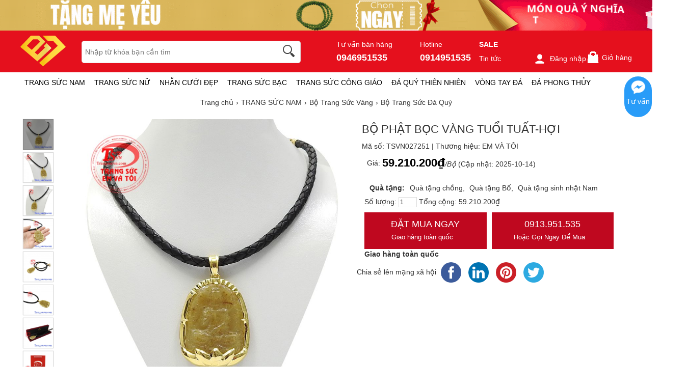

--- FILE ---
content_type: text/html; charset=UTF-8
request_url: https://trangsucvn.com/goods-27251-bo-phat-boc-vang-tuoi-tuat-hoi.html
body_size: 95195
content:
<!DOCTYPE html>
<html lang="vi">
<head>
<meta charset="utf-8">
<meta name="description" content="Bộ phật bọc vàng tuổi tuất-hợi được thiết kế với kiểu dáng nam tính, hợp phong thủy. Sản phẩm là sự kết hợp từ mặt dây và dây chuyền. Mặt dây bọc vàng bền đẹp, là xu hướng được nhiều khách hàng lựa chọn. Dây da bọc vàng thể hiện sự cá tính, phong cách mạnh mẽ và hợp thời trang. Bộ phật bọc vàng tuổi tuất-hợi bảo hành uy tín, giao hàng toàn quốc.
"/><meta name="keywords" content="Dây chuyền vàng ý nam, dây nam 14k, nhẫn trang sức vàng, bộ 18k, bằng 10k, tây cực to, đẹp, chuyền, tây, mẫu Bộ Vàng Nam,"/><title>Bộ Trang Sức Đá Quý - Bộ Trang Sức Vàng - TRANG SỨC NAM - TRANGSUCVN.COM  </title>
<link type="image/x-icon" href="https://trangsucvn.com/static/img/favicon.png" rel="shortcut icon" />
<link rel="alternate" href="https://trangsucvn.com" hreflang="x-default" />
<meta name="copyright" content="TRANGSUCVN.COM" />
<meta name="viewport" content="width=device-width" />
<meta name='revisit-after' content='1 days' />
<meta name="geo.region" content="VN-HN" />
<meta name="geo.position" content="20.9855;105.7946" />
<meta name="ICBM" content="20.9855, 105.7946" />
<meta itemprop="name" content="Bộ Trang Sức Đá Quý - Bộ Trang Sức Vàng - TRANG SỨC NAM - TRANGSUCVN.COM  ">
<meta itemprop="description" content="Bộ phật bọc vàng tuổi tuất-hợi được thiết kế với kiểu dáng nam tính, hợp phong thủy. Sản phẩm là sự kết hợp từ mặt dây và dây chuyền. Mặt dây bọc vàng bền đẹp, là xu hướng được nhiều khách hàng lựa chọn. Dây da bọc vàng thể hiện sự cá tính, phong cách mạnh mẽ và hợp thời trang. Bộ phật bọc vàng tuổi tuất-hợi bảo hành uy tín, giao hàng toàn quốc.
">
<meta name="twitter:card" content="summary_large_image">
<meta name="twitter:title" content="Bộ Trang Sức Đá Quý - Bộ Trang Sức Vàng - TRANG SỨC NAM - TRANGSUCVN.COM  ">
<link rel="canonical" href="https://trangsucvn.com/goods-27251-bo-phat-boc-vang-tuoi-tuat-hoi.html" />
<link rel="dns-prefetch" href="https://trangsucvn.com">
<link rel="dns-prefetch" href="https://cdn.trangsucvn.com">
<script async src="https://www.googletagmanager.com/gtag/js?id=G-D413N80K85"></script>
<script>
  window.dataLayer = window.dataLayer || [];
  function gtag(){dataLayer.push(arguments);}
  gtag('js', new Date());
  gtag('config', 'G-D413N80K85');
</script>
<script>(function(w,d,s,l,i){w[l]=w[l]||[];w[l].push({'gtm.start':
new Date().getTime(),event:'gtm.js'});var f=d.getElementsByTagName(s)[0],
j=d.createElement(s),dl=l!='dataLayer'?'&l='+l:'';j.async=true;j.src=
'https://www.googletagmanager.com/gtm.js?id='+i+dl;f.parentNode.insertBefore(j,f);
})(window,document,'script','dataLayer','GTM-WWC445Z');</script>
<script>
!function(f,b,e,v,n,t,s)
{if(f.fbq)return;n=f.fbq=function(){n.callMethod?
n.callMethod.apply(n,arguments):n.queue.push(arguments)};
if(!f._fbq)f._fbq=n;n.push=n;n.loaded=!0;n.version='2.0';
n.queue=[];t=b.createElement(e);t.async=!0;
t.src=v;s=b.getElementsByTagName(e)[0];
s.parentNode.insertBefore(t,s)}(window, document,'script',
'https://connect.facebook.net/en_US/fbevents.js');
fbq('init', '2752961041698288');
fbq('track', 'PageView');
</script>
<noscript><img height="1" width="1" style="display:none"
src="https://www.facebook.com/tr?id=2752961041698288&ev=PageView&noscript=1"
/></noscript>
<script src="https://w.ladicdn.com/popupx/sdk.js" id="657967a5cdb31d0043a1f738" async></script><meta property="fb:app_id" content="197778130994594" />
<meta property="og:image" content="https://trangsucvn.com/images/202103/thumb_img/bo-phat-boc-vang-tuoi-tuat-hoi-thumb-G27251-1617090707075.jpg" />
<meta property="og:url" itemprop="url" content="https://trangsucvn.com/goods-27251-bo-phat-boc-vang-tuoi-tuat-hoi.html" />
<meta property="og:title" content="Bộ Trang Sức Đá Quý - Bộ Trang Sức Vàng - TRANG SỨC NAM - TRANGSUCVN.COM  " />
<meta property="og:description" content="Bộ phật bọc vàng tuổi tuất-hợi được thiết kế với kiểu dáng nam tính, hợp phong thủy. Sản phẩm là sự kết hợp từ mặt dây và dây chuyền. Mặt dây bọc vàng bền đẹp, là xu hướng được nhiều khách hàng lựa chọn. Dây da bọc vàng thể hiện sự cá tính, phong cách mạnh mẽ và hợp thời trang. Bộ phật bọc vàng tuổi tuất-hợi bảo hành uy tín, giao hàng toàn quốc.
" />
<meta http-equiv="content-language" content="vi,en" />
<style type="text/css">
/* 2021-05-25 19:41:49. */ html,body,div,span,applet,object,iframe,h1,h2,h3,h4,h5,h6,p,blockquote,pre,a,abbr,acronym,address,big,cite,code,del,dfn,em,font,img,ins,kbd,q,s,samp,small,strike,strong,sub,sup,tt,var,b,u,i,center,dl,dt,dd,ol,ul,li,fieldset,form,label,legend,table,caption,tbody,tfoot,thead,tr,th,td{margin:0;padding:0;border:0;outline:0;font-size:100%;vertical-align:baseline;background:transparent}body{line-height:1}blockquote,q{quotes:none}blockquote:before,blockquote:after,q:before,q:after{content:'';content:none}:focus{outline:0}ins{text-decoration:none}del{text-decoration:line-through}li{list-style:none}table{width:100%;line-height:1.5em;border-collapse:collapse;border-spacing:0}.clearfix:after,.container:after{content:'\0020';display:block;height:0;clear:both;visibility:hidden;max-height:0}.clearfix,.container{display:inline-block}* html .clearfix,* html .container{height:1%}.clearfix,.container{display:block}.clearer{background:none;border:0;clear:both;display:block;float:none;font-size:0;list-style:none;margin:0;padding:0;overflow:hidden;visibility:hidden;width:0;height:0}html{color:#333;font:14px/18px Roboto,Helvetica,Arial,'DejaVu Sans','Liberation Sans',Freesans,sans-serif;text-align:left}strong,th,thead td,h1,h2,h3,h4,h5,h6{font-weight:bold}h1{font-size:1.9em}h2{font-size:1.7em}h3{font-size:1.5em}h4{font-size:1.3em}h5{font-size:1.2em}h6{font-size:1em}cite,em,dfn{font-style:normal}code,kbd,samp,pre,tt,var,button,input,select,textarea{font-family:Helvetica,Arial,sans-serif;font-size:92%}a{color:#333;text-decoration:none;outline:0}hr{background:#ddd;color:#ddd;clear:both;float:none;width:100%;height:.1em;margin:.5em 0;border:0}hr.space{background:#fff;color:#fff}table{border-top:1px solid #eee;border-left:1px solid #eee}th,td{padding:5px;border-bottom:1px solid #eee;border-right:1px solid #eee;vertical-align:top}th{font-weight:bold;text-align:center;background:#f8f8f8}textarea,input[type=text],input[type=password],select{padding:10px;font-size:12px;background:#fff;border:1px solid #ddd}input[type=text],input[type=password]{width:16em}textarea:hover,input[type=text]:hover,input[type=password]:hover,select:hover{border-color:#aaa}textarea:focus,input[type=text]:focus,input[type=password]:focus,select:focus{border-color:#888;outline:0}picture{display:block}#header,#content,#footer,#top{display:table;width:100%}.container{width:1200px;margin:0 auto;padding:0 10px;clear:both}#content{padding:5px 0 20px}.col_main,.col_sub{display:inline;float:left}.col_main{width:940px;margin-left:10px}.col_sub{width:250px}.right_sidebar .col_main{margin-left:0}.right_sidebar .col_sub{margin-left:15px}.market_price{color:#555;text-decoration:line-through}.error_box,.notice_box,.success_box{padding:9px;margin-bottom:10px;border:1px solid #ddd;line-height:1.2em;border-radius:5px;-moz-border-radius:5px;-webkit-border-radius:5px}.error_box{background:#f2dede;color:#b94a48;border-color:#eed3d7}.notice_box{background:#fcf8e3;color:#c09853;border-color:#fbeed5}.success_box{background:#dff0d8;color:#468847;border-color:#d6e9c6}.info_box{background:#d9edf7;color:#3a87ad;border-color:#bce8f1}.error_box a{color:#b94a48}.notice_box a{color:#c09853}.success_box a{color:#468847}.info_box a{color:#3a87ad}.center{text-align:center}.hidden,.hide{display:none}.show{display:block}.fl{float:left!important}.fr{float:right!important}input.captcha{text-transform:uppercase;width:4em!important}img.captcha{margin-left:5px;vertical-align:middle}.loader{display:inline-block;height:16px;width:16px;background:url("https://trangsucvn.com/static/img/loader.gif") no-repeat center center;visibility:hidden}.photo,.cover{background:url("https://trangsucvn.com/static/img/loading.gif") no-repeat center center}.empty{display:block;padding:50px 0;color:#999;font-size:1.5em;font-weight:bold;text-align:center}.button{font-family:Roboto,sans-serif;display:inline-block;padding:6px 12px;color:#fff;line-height:26px;font-size:14px;text-align:center;text-decoration:none;background:#bf081f;border-width:0;vertical-align:middle}.button span{display:inline-block;padding-right:12px}.text_button,.text_button span{font-weight:normal;background:none;color:#444}.bright_button,.brighter_button,.brightest_button,.bright_button:hover,.brighter_button:hover,.brightest_button:hover{color:#fff}.bright_button{background:#ddd}.brighter_button{background:#ddd}.brightest_button{padding-left:15px;line-height:36px;font-size:16px;background-position:left -180px;text-shadow:0 1px 0 #c4620d}.tool_link{margin-left:10px;font-size:14px;vertical-align:middle;color:#444}.btn_primary{padding:10px 12px;font-size:16px}#loading_box{display:none;position:fixed;right:50%;top:0;z-index:1000;padding:6px 11px 6px 31px;background:#fff1a8 url("https://trangsucvn.com/static/img/lb_loading.gif") no-repeat scroll 10px center;color:#3f0000;font-size:12px;font-weight:bold;border-radius:0 0 4px 4px;-moz-border-radius:0 0 4px 4px;-webkit-border-radius:0 0 4px 4px}#loader{background:#dae6ec;border:1px solid #069;position:fixed;color:#069;z-index:1000;left:0;bottom:0;padding:5px 15px;opacity:.8}.video-container{position:relative;padding-bottom:56.25%;height:0;overflow:hidden}.video-container iframe,.video-container object,.video-container embed{position:absolute;top:0;left:0;width:100%;height:100%}.youtube_box{width:100%;height:100%}img.youtube{cursor:pointer}.table-responsive{overflow-x:auto}.lazy,.lazyload{opacity:0}.lazy.lazyOwl{opacity:1;transition:all 300ms ease}.lazyloading{opacity:1;transition:opacity 300ms;background:#f7f7f7 url("https://trangsucvn.com/static/img/loader.gif") no-repeat center}.lazyloaded,.lazy.lazyOwl{opacity:1;transition:opacity 300ms}img.lazyload:not([src]){visibility:hidden}.breadcrumbs li{display:inline-block}.breadcrumbs li a{padding:6px 0;display:inline-block}.breadcrumbs li a:after{content:"›";margin:0 5px}.breadcrumbs li:last-child a:after{content:"";margin:0}.breadcrumbs:hover{opacity:1}.pagination{padding:15px 0 10px;font-size:14px;font-weight:bold;text-align:right;clear:both}.pagination a{color:#333;margin-left:3px;padding:8px 15px;background-color:#fff;border:1px solid #333;border-radius:3px}.pagination a:hover{color:#fff;text-decoration:none;background-color:#333;border-color:#333}.pagination a.current{color:#fff;background-color:#333;border-color:#333}.pagination span{padding:5px 10px}.pagination .total{color:#ccc}.tipsy{padding:8px 5px;font-size:12px;position:absolute;z-index:10001}.tipsy sup{font-size:14px\9}.tipsy-inner{padding:5px 8px;max-width:300px;color:#fff;text-align:center;text-shadow:0 1px 0 #000;background-color:#1a1a1a;border-radius:3px;-moz-border-radius:3px;-webkit-border-radius:3px}.tipsy-arrow{position:absolute;background:url("https://trangsucvn.com/static/img/tipsy.gif") no-repeat top left;width:9px;height:5px}.tipsy-n .tipsy-arrow{top:3px;left:50%;margin-left:-4px}.tipsy-nw .tipsy-arrow{top:3px;left:10px}.tipsy-ne .tipsy-arrow{top:3px;right:10px}.tipsy-s .tipsy-arrow{bottom:3px;left:50%;margin-left:-4px;background-position:bottom left}.tipsy-sw .tipsy-arrow{bottom:3px;left:10px;background-position:bottom left}.tipsy-se .tipsy-arrow{bottom:3px;right:10px;background-position:bottom left}.tipsy-e .tipsy-arrow{top:50%;margin-top:-4px;right:0;width:5px;height:9px;background-position:top right}.tipsy-w .tipsy-arrow{top:50%;margin-top:-4px;left:0;width:5px;height:9px}#colorbox,#cboxOverlay,#cboxWrapper{position:absolute;top:0;left:0;z-index:9999;overflow:hidden}#cboxOverlay{position:fixed;width:100%;height:100%}#cboxMiddleLeft,#cboxBottomLeft{clear:left}#cboxContent{position:relative;overflow:hidden}#cboxLoadedContent{overflow:auto}#cboxLoadedContent iframe{display:block;width:100%;height:100%;border:0}#cboxTitle{margin:0}#cboxLoadingOverlay,#cboxLoadingGraphic{position:absolute;top:0;left:0;width:100%}#cboxPrevious,#cboxNext,#cboxClose,#cboxSlideshow{cursor:pointer}#cboxOverlay{background-color:#fff}#cboxTopLeft{width:21px;height:21px;background:url("https://trangsucvn.com/static/img/colorbox/controls.png") no-repeat -100px 0}#cboxTopRight{width:21px;height:21px;background:url("https://trangsucvn.com/static/img/colorbox/controls.png") no-repeat -129px 0}#cboxBottomLeft{width:21px;height:21px;background:url("https://trangsucvn.com/static/img/colorbox/controls.png") no-repeat -100px -29px}#cboxBottomRight{width:21px;height:21px;background:url("https://trangsucvn.com/static/img/colorbox/controls.png") no-repeat -129px -29px}#cboxMiddleLeft{width:21px;background:url("https://trangsucvn.com/static/img/colorbox/controls.png") left top repeat-y}#cboxMiddleRight{width:21px;background:url("https://trangsucvn.com/static/img/colorbox/controls.png") right top repeat-y}#cboxTopCenter{height:21px;background:url("https://trangsucvn.com/static/img/colorbox/border.png") 0 0 repeat-x}#cboxBottomCenter{height:21px;background:url("https://trangsucvn.com/static/img/colorbox/border.png") 0 -29px repeat-x}#cboxContent{background:#fff}#cboxLoadedContent{margin-bottom:28px}#cboxTitle{position:absolute;bottom:4px;left:0;text-align:center;width:100%;color:#949494;line-height:14px}#cboxCurrent{position:absolute;bottom:4px;left:58px;color:#949494}#cboxSlideshow{position:absolute;bottom:4px;right:30px;color:#0092ef}#cboxPrevious{position:absolute;bottom:0;left:0;background:url("https://trangsucvn.com/static/img/colorbox/controls.png") no-repeat -75px 0;width:25px;height:25px;text-indent:-9999px}#cboxPrevious:hover,#cboxPrevious.hover{background-position:-75px -25px}#cboxNext{position:absolute;bottom:0;left:27px;background:url("https://trangsucvn.com/static/img/colorbox/controls.png") no-repeat -50px 0;width:25px;height:25px;text-indent:-9999px}#cboxNext:hover,#cboxNext.hover{background-position:-50px -25px}#cboxLoadingOverlay{background:url("https://trangsucvn.com/static/img/colorbox/loading_background.png") no-repeat center center}#cboxLoadingGraphic{background:url("https://trangsucvn.com/static/img/colorbox/loading.gif") no-repeat center center}#cboxClose{position:absolute;bottom:0;right:0;background:url("https://trangsucvn.com/static/img/colorbox/controls.png") no-repeat -25px 0;width:25px;height:25px;text-indent:-9999px}#cboxClose:hover,#cboxClose.hover{background-position:-25px -25px}.cboxSlideshow_on #cboxSlideshow{background-position:-125px 0;right:27px}.cboxSlideshow_on #cboxSlideshow.hover{background-position:-150px 0}.cboxSlideshow_off #cboxSlideshow{background-position:-150px -25px;right:27px}.cboxSlideshow_off #cboxSlideshow.hover{background-position:-125px 0}.message_box{width:280px;min-height:50px;padding:20px 20px 10px 20px;font-size:14px;line-height:1.3em;overflow:hidden}.message_box .action{padding-top:25px;text-align:center}.mb_question{padding-left:80px;background:url("https://trangsucvn.com/static/img/question.gif") no-repeat 20px 20px}.mb_warning{padding-left:80px;background:url("https://trangsucvn.com/static/img/warning.gif") no-repeat 20px 20px}.mb_info{padding-left:80px;background:url("https://trangsucvn.com/static/img/info.gif") no-repeat 20px 20px}.ap_ajax h1{padding:0 10px;color:#fff;line-height:32px;font-size:18px;background-color:#57b5c7}.ap_ajax p{padding:15px 10px 10px;line-height:20px;font-size:14px}#properties_box{width:388px}#header{background:#fff;position:relative}#header .container{position:relative}#header .header_middle{background:#e5101d}.header_bd{padding:10px 0}.header_ft{height:35px;background:#fff;width:100%}#logo{float:left;height:60px;width:100px;margin:0 20px 0 0;font-size:18px;font-weight:bold}#logo img{height:60px;width:auto}.hidelogo{display:none;height:40px;width:auto;vertical-align:middle;float:left;background:#fff}.header_search{float:left;position:relative;width:430px;overflow:hidden;top:10px}.header_search form{background:#fff;display:block;height:30px;padding:6px 74px 6px 6px;border:1px solid #ddd;border-radius:5px}.header_search .keyword{background:none;display:block;height:30px;width:100%;padding:0;color:#333;font-size:14px;line-height:26px;border-width:0}.header_search .submit{position:absolute;top:8px;right:5px;height:30px;width:30px;padding:0;border-width:0;background:url("https://trangsucvn.com/static/img/magnify_glass.png") no-repeat}.hot_search{margin-top:10px;overflow:hidden;height:20px}.hot_search a{margin-right:10px;font-size:12px;line-height:20px;color:#555}.header_nav{float:right;width:590px;margin-top:10px}.header_nav a{color:#fff}.header_nav .hhotline{float:left;margin-left:10px;display:inline-block}.hhotline>span{display:inline-block;margin-right:50px;color:#fff}.hhotline>span:last-child{margin-right:0}.hhotline>span strong{font-size:18px;display:block;margin-top:10px}.main_nav{float:left;width:100%;height:40px;margin-left:0}.nav li.level_1{float:left;margin:0 8px;position:relative}.nav a:hover{text-decoration:none}.nav a.level_1{float:left;font-size:14px;line-height:30px;color:#000;line-height:40px;font-family:Roboto,sans-serif;text-transform:uppercase}.nav a.level_1:hover,.nav li.level_1:hover a.level_1{color:#c48c46}.main_nav li.level_1{margin-right:10px}.nav li.current a.level_1{font-weight:bold}.nav li.parent:hover,.nav li.parent_hover{z-index:100}.nav li:hover .sub_nav,.nav li.parent_hover .sub_nav{display:block}.nav .sub_nav{display:none;position:absolute;z-index:2;left:-20px;top:40px;height:auto;width:200px;background-color:#fff;box-shadow:0 10px 10px 0 rgba(0,0,0,.1)}.nav .sub_nav ul{padding:10px 0}.nav .sub_nav ul li{display:block;height:24px;width:100%;position:relative;padding:0 10px;box-sizing:border-box}.nav .sub_nav ul a{display:block;height:24px;padding:0;line-height:24px;text-overflow:ellipsis;white-space:nowrap}.nav .sub_nav ul li.level_2.has_sub>a:before,.nav .sub_nav ul li.level_2.has_sub>a:after{content:'';width:0;height:0;border-left:5px solid #999;border-top:5px solid transparent;border-bottom:5px solid transparent;position:absolute;right:10px;top:10px}.nav .sub_nav ul li.level_2.has_sub>a:after{border-width:4px;border-left-color:#fff;margin-right:1px;margin-top:1px}.nav .level_3{position:absolute;top:0;z-index:3;left:200px;width:200px;background:#fff;display:none;padding:10px;box-shadow:0 10px 10px 0 rgba(0,0,0,.1)}.nav .sub_nav ul li.level_2:hover .level_3{display:block}.nav .sub_nav ul li.level_2>a{padding-left:0}.nav .sub_nav ul li.level_2:hover>a{padding-left:5px;transition:all .2s ease-out;color:#c48c46}.nav .sub_nav.sc58{width:1000px;left:-580px}.nav .sub_nav.sc58 ul li{width:200px;display:inline-block;float:left}.top_nav{float:left;height:20px;width:760px;margin:5px 0}.top_nav li.level_1{padding-right:5px;padding-left:2px;background:url("https://trangsucvn.com/static/img/dot_spacer.gif") no-repeat left center}.top_nav li.first{padding-left:0;background-image:none}.top_nav a.level_1{font-size:12px;line-height:20px;color:#444}.top_nav a.level_1 strong{height:20px;padding-right:12px;font-weight:normal}.top_nav li.parent a.level_1 span{padding-right:13px;background:url("https://trangsucvn.com/static/img/nav_arrow_small.gif") no-repeat right 8px}.top_nav li.parent:hover a.level_1 span,.top_nav li.parent_hover a.level_1 span{background-position:right -22px}.top_nav .sub_nav{z-index:101;left:0;padding-top:0;top:19px;width:87px;border:1px solid #fafafa}.top_nav .sub_nav ul{padding:10px 10px 12px}.top_nav .sub_nav ul li{height:18px}.top_nav .sub_nav ul a{height:18px;padding:0;font-size:12px;font-weight:normal;line-height:18px}.user_area{display:inline-block;margin-left:50px;margin-top:10px}.user_area a{margin-left:10px;color:#fff}.user_area a img{vertical-align:middle;height:24px;margin-right:8px}.user_area strong{display:block;width:100%;margin-bottom:6px}.cart{float:right;position:relative;z-index:100;height:33px;margin-top:5px}.cart .cart_info{float:left}.cart .cart_info a{display:block;line-height:28px;font-size:14px;color:#fff}.cart .cart_info a:hover{text-decoration:none}.cart .cart_info a em{float:left;width:24px;height:18px;overflow:hidden;margin-right:6px;padding:7px 0 2px;color:#fff;font-size:12px;line-height:18px;text-align:center;background:url("https://trangsucvn.com/static/img/bag.gif") no-repeat 0 1px}.cart .list_wrapper{display:none;position:absolute;top:30px;right:0;background-color:#fff;border-top:2px solid #dd2726}.cart:hover .list_wrapper{display:block}.cart .list_arrow{display:block;position:absolute;top:-10px;right:0;height:10px;width:80px;text-indent:-999em}.cart .loader{position:absolute;top:10px;right:10px}.cart .list{width:260px;padding:10px;border:1px solid #ccc;border-top-width:0;border-radius:0 0 5px 5px;box-shadow:0 10px 10px 0 rgba(0,0,0,.1)}.cart .list .cart_empty{padding:15px 5px;font-size:14px;font-weight:bold;text-align:center}.cart .list li{padding:5px 0;background:url("https://trangsucvn.com/static/img/horizontal_spacer.gif") repeat-x left top}.cart .list li.first{background-image:none}.cart .list .package_goods_list{display:none}.cart .list .photo{display:block;float:left;width:40px;height:40px;margin-right:10px}.cart .list .photo img{width:40px;height:40px}.cart .list .name{display:block;padding-top:3px;line-height:16px}.cart .list .name em{margin-left:3px}.cart .list .package_name{display:block;padding:5px 5px 5px 20px;font-size:14px;font-weight:bold;line-height:18px;background:url("https://trangsucvn.com/static/img/icon/package.gif") no-repeat left 6px}.cart .list .extra_info{display:block;color:#999}.cart .list .extra_info em{display:inline-block;margin-left:2px;padding:2px 5px;color:#fff;white-space:nowrap;background-color:#ff8c22;border-radius:3px;-moz-border-radius:3px;-webkit-border-radius:3px}.cart .list span.price{float:left;width:130px;padding-top:3px;font-weight:bold}.cart .list .action{float:right;width:80px;padding-top:3px;text-align:right}.cart .list .action a{display:inline-block;padding:2px 8px;background:#e6e6e6 url("https://trangsucvn.com/static/img/slight_bg.gif") repeat-x left -10px;border-radius:3px;-moz-border-radius:3px;-webkit-border-radius:3px}.cart .list .action a:hover{color:#fff;text-decoration:none;background-color:#ff8c22;background-position:left -90px}.cart .list .total{margin-top:5px;padding:5px 0;border-top:1px solid #eee}.cart .list .total .price{font-weight:bold}.cart .list .next{padding:5px 0;text-align:right}.cart .list .close{position:absolute;left:20px;bottom:15px;display:none}.all_cat_wrapper{height:28px;width:250px;display:inline-block;float:left}.all_cat_wrapper .all_cat{display:block;height:40px;width:250px;background:#C60A09;color:#fff;text-align:center;text-transform:uppercase;line-height:40px}.all_cat_wrapper .fixed{height:8px;overflow:hidden;background-color:#fff;border-left:2px solid #464646;border-right:2px solid #464646}.all_cat_wrapper .all_category{display:none;width:250px;z-index:100;position:relative}.all_cat_wrapper:hover .all_category,.all_cat_wrapper_hover .all_category{display:block}.all_cat h2{font-size:16px;font-weight:500}#page_index .all_cat_wrapper .all_cat{background-position:0 -21px}#page_index .all_cat_wrapper:hover .all_cat,#page_index .all_cat_wrapper_hover .all_cat{background-position:0 -21px}.all_category{position:relative;z-index:100}.col_sub .all_category{margin-top:-22px}.all_category .hd{display:none}.all_category .bd{padding:6px 5px 5px;background-color:#fff;border:2px solid #464646;border-top-width:0}.col_sub .all_category{background-image:none;padding-bottom:0}.col_sub .all_category .bd{border-bottom-width:2px}.all_category a:hover{text-decoration:none}.all_category li.level_1{float:left;width:100%;border-bottom:1px solid #eee}.all_category a.level_1{display:block;height:32px;overflow:hidden;padding:0 10px;font-size:14px;line-height:32px}.all_category li:hover,.all_category li.hover{z-index:100}.all_category li.level_1:hover a.level_1,.all_category li.hover a.level_1{color:#fff;font-weight:bold;background:#dd2726;border-radius:3px}.all_category .sub_cat_lv1{visibility:hidden;overflow:hidden;position:absolute;left:230px;top:0;width:950px;background-color:#fff;border:2px solid #dd2726;min-height:250px}.all_category li.level_1:hover .sub_cat_lv1,.all_category li.hover .sub_cat_lv1{visibility:visible}.all_category ul.level_2{float:left;width:100%;padding:10px 20px;box-sizing:border-box}.all_category li.level_2{padding-bottom:5px;border-top:1px solid #eee;display:inline-block;width:33.3%;float:left}.all_category li.level_2_first{border-top-width:0}.all_category a.level_2{display:block;padding-top:5px;font-weight:bold;line-height:22px}.all_category a.level_3{padding-right:13px;font-size:12px;line-height:24px;white-space:nowrap}.all_category .level_2_extra{float:right;width:200px;padding:10px 20px;background-color:#f8f8f8;margin-bottom:-999em;padding-bottom:999em;position:relative}.all_category .level_2_extra dl{margin-bottom:10px}.all_category .level_2_extra dt{padding:5px 0;font-weight:bold}.all_category .level_2_extra .cat_brands dd{float:left}.all_category .level_2_extra .cat_brands dd a{padding:0 8px;font-size:12px;line-height:20px;white-space:nowrap}.all_category .level_2_extra .cat_promotion dd{padding:3px 0}.all_category .level_2_extra .cat_promotion dd a{display:block;height:16px;width:182px;overflow:hidden;padding:0 8px 0 10px;font-size:12px;line-height:16px;white-space:nowrap;text-overflow:ellipsis;background:url("https://trangsucvn.com/static/img/icon.gif") no-repeat 3px 4px}.all_category .level_2_extra .ads li{margin-bottom:10px}.all_category .level_2_extra .ads img{display:block;width:200px}.all_category .hide_extra .sub_cat_lv1{width:430px}.all_category .hide_extra .level_2_extra{display:none}.all_category .all{display:block;margin-top:5px;padding:8px;color:#333;text-align:right;background-color:#f0f0f0;border-radius:3px;-moz-border-radius:3px;-webkit-border-radius:3px}.all_category .all:hover{color:#fff;background-color:#464646}.shop_notice{padding:9px 14px 9px 36px;font-size:14px;background-image:url("https://trangsucvn.com/static/img/icon/speaker.gif");background-repeat:no-repeat;background-position:14px 9px}#footer{background-color:#fff}#footer .links .bd{padding:10px}.link_list a{display:inline-block;margin-right:10px;vertical-align:middle}.footer_listing{margin:30px 0}.brand-info{margin:20px 0}.brand-info>div{display:inline-block;width:400px;float:left}.brand-info .contact h2{font-size:18px;margin-bottom:20px;font-family:Roboto,sans-serif;font-weight:500}.brand-info p{line-height:24px}.brand-info .fhotline strong{font-size:22px}.footer_listing .articles{float:left;width:100%}.footer_listing .articles a{color:#444}.footer_listing .articles ul{float:left;width:280px;margin-left:20px;display:inline-block}.footer_listing .articles ul.first{margin-left:0}.footer_listing .articles li.ftit{padding:10px 0;line-height:20px;font-family:Roboto,sans-serif;color:#000}.footer_listing .articles li{padding:5px 0;line-height:15px}.bottom_nav{margin:10px 0;text-align:center;line-height:12px}.bottom_nav a{display:inline-block;padding:0 10px;color:#888;border-left:1px dotted #ccc;margin-bottom:10px}.bottom_nav a.first{border-left-width:0}.copyright{color:#333;text-align:center;padding:10px;font-size:12px;line-height:24px}.box{margin-bottom:10px}.box .hd{}.box .hd h3{float:left;padding:1px 10px 0;font-size:17px;font-weight:bold;line-height:30px;color:#000}.box .hd .extra{float:right;height:30px;padding:1px 10px 0;line-height:30px}.box .bd{padding:9px;background-color:#fff;border:1px solid #e4e4e4}.bd:after{clear:both;content:'\0020';display:block;visibility:hidden;height:0}.bd{display:inline-block}* html .bd{height:1%}.bd{display:block}.box .bd .more{visibility:hidden;position:relative;float:right;margin-top:-30px;margin-right:5px}.box:hover .bd .more{visibility:visible}.box .bd h2.title{clear:both;padding:8px 15px;margin:10px 0;color:#666;font-size:14px;line-height:18px;border:1px solid #ddd}.box .bd h2.first_title{margin-top:0}.box .bd h2.title .extra{display:block;float:right;font-size:14px}.box .bd h2.title .extra .edit{display:block;float:right;padding-left:18px;font-size:12px;font-weight:normal;line-height:18px}.thin_box .hd{display:none}.thin_box .bd{padding:0;border-radius:5px}.legend_box{position:relative;margin-top:30px}.legend_box .legend{position:absolute;left:25px;top:-18px;height:36px;width:150px}.fancy_box .hd{color:#333;background-color:#fff}.fancy_box .hd h3{color:#333}.fancy_box .hd .extra{background-position:right -155px}.fancy_box .bd{border-color:#ececec}.col_main .box .hd{background:none}.col_main .box .hd h3{padding-left:0;color:#555;font-size:17px;background:none;line-height:40px}.col_main .box .hd .extra{padding-right:0;background:none}.col_main .box .bd{padding:9px 0;border:0;box-shadow:none}.col_main .extra_box .hd{line-height:39px}.col_main .extra_box .hd h3{height:36px;padding-top:0;color:#333;font-size:20px;line-height:36px}.col_main .extra_box .hd .button_mini{float:left;margin-top:10px}.col_main .extra_box .hd .extra{height:36px}.col_main .extra_box .bd{border-top-width:0}.box .hd .selector{width:550px;overflow:hidden;padding-top:4px;text-align:right}.box .hd .selector a{float:right;margin-bottom:5px;padding:0 8px;color:#888;font-size:12px;line-height:24px;white-space:nowrap}.box .hd .selector a.current{padding:0 12px;color:#fff;;background-color:#aaa;border-radius:3px}.col_sub .box .hd .selector,.col_extra .box .hd .selector{display:none}.subscription{background:#f1f1f1;padding:10px 0}#subscription,#social_hub{display:inline-block;float:left;width:50%;height:40px;overflow:hidden}#subscription .button{padding:5px 10px}#subscription h2{font-size:14px;font-weight:500;display:inline-block;float:left;line-height:40px}#subscription form,#subscription .loader{float:left}.subscription [class^=social-],.subscription [class*=social-]{background-image:url("https://trangsucvn.com/static/img/social-icon.png");background-repeat:no-repeat;display:inline-block;height:40px;line-height:40px;vertical-align:middle;width:40px}.social-fb{background-position:0 0}.social-tw{background-position:-44px 0}.social-gplus{background-position:-88px 0}.social-ptr{background-position:-178px 0}.social-ytb{background-position:-224px 0}.social-itgr{background-position:-315px 0}.social-zalo{background-position:-268px 0}#social_hub a{display:inline-block}#back-top{position:fixed;top:350px;right:10px;z-index:999;display:none}#back-top span:before{cursor:pointer;background:#ddd;width:40px;position:fixed;right:20px;bottom:45px;height:40px;text-align:center;line-height:40px;font-size:18px;color:#000;content:"▲";opacity:.7;z-index:8;border-radius:5px}.bright_table{border-top-color:#aacded;border-left-color:#aacded}.bright_table th,.bright_table td{border-bottom-color:#aacded;border-right-color:#aacded}.bright_table th{background:#deedf9}.data_table{border-width:0}.data_table tr{background-color:#fff}.data_table .odd{background-color:#fff}.data_table .even{background-color:#f8f8f8!important}.data_table td.last,.data_table th.last{border-right-width:0}.data_table tr.last th,.data_table tr.last td{border-bottom-width:0}.data_table th{padding:8px 10px;color:#444;text-align:left;white-space:nowrap;border-right:1px solid #ddd;border-bottom:1px solid #ddd}.data_table th.wrap{white-space:normal}.data_table th a,.data_table th a:hover{color:#fff}.data_table td{padding:8px 10px}.data_table thead th{background-color:#f6f6f6;border-bottom-width:0;border-right-width:0}.data_table tbody{border-top:1px solid #eee;border-bottom:1px solid #eee}.data_table tbody td{border-bottom-width:0;border-right-width:0}.data_table tbody th{background-color:#f6f6f6;border-bottom-width:0;border-right:1px solid #eee}.data_table tbody.odd tr{background-color:#f8f7f5!important}.data_table tbody.even tr{background-color:#f6f6f6!important}.data_table tbody.odd tr td,.data_table tbody.even tr td{border-bottom:0}.data_table tbody.odd tr.border td,.data_table tbody.even tr.border td{border-bottom:1px solid #d9dde3}.data_table tbody td h5.title{margin:0;padding:0;color:#2f2f2f;font-size:1em;font-weight:bold}.data_table tbody td .option-label{font-weight:bold;font-style:italic}.data_table tbody td .option-value{padding-left:10px}.data_table tfoot tr{background-color:#fcfcfc!important}.data_table tfoot td{border-bottom-width:0}.data_table tfoot td.last{border-right-width:0}.form{width:100%;padding:.5em 0;position:relative}.form fieldset{width:auto;margin:0 1em}.form h4{margin:0 0 .6em;color:#666;font-size:18px;font-weight:bold}.form label,.form .label{float:left;display:block;padding:5px 0;width:100%;border-top:1px solid #fff}.form label input,.form label textarea,.form label select{float:left;margin-left:10px}.form label .directions{float:left;display:inline-block;width:40em;clear:both;margin-left:10em;padding-left:10px;padding-top:5px}.form label .to{float:left;display:block;padding:5px 0 0 10px}.form label .status{display:inline-block;width:16px;height:16px;padding-left:5px}.form label .valid{background:url("https://trangsucvn.com/static/img/icon/accept.gif") no-repeat right top}.form label b,.form .label b{float:left;width:10em;line-height:1.7;font-weight:normal;display:block;position:relative}.form label em,.form .label em{float:left;margin-left:10px;padding:5px 0}.form label b .req,.form .label b .req{color:#f60;font-size:150%;font-weight:normal;position:absolute;top:-.1em;line-height:1;left:-.4em;width:.3em;height:.3em}.form div.req{color:#999;font-size:96%;font-weight:normal;position:absolute;top:.4em;right:1em;left:auto;width:13em;text-align:right}.form div.req b{color:#f60;font-size:140%}.form label textarea{width:450px}.form div.submit_wrap{float:left;padding:5px 0 5px 10em}.form input.submit{margin:0 5px 0 10px}.form fieldset.checkbox_wrap,.form fieldset.radio_wrap{margin:0}.form fieldset.checkbox_wrap fieldset,.form fieldset.radio_wrap fieldset{float:left;width:auto;margin-left:10px}.form fieldset.checkbox_wrap label,.form fieldset.radio_wrap label{float:left;width:auto;border:0;margin:0;padding:4px 0;margin-right:15px}.form label input.checkbox,.form label input.radio{width:auto;float:none;margin:0;margin-right:3px}.cloud_zoom_lens{cursor:move;background:url("https://trangsucvn.com/static/img/lens_bg.gif") repeat 0 0}.cloud_zoom_title{position:absolute!important;top:0;width:100%;padding:3px;color:#fff;font-size:12px;line-height:16px;text-align:center;background-color:#000}.cloud_zoom_big{overflow:hidden}.cloud_zoom_loading{padding:3px;color:white;background:#222;border-radius:5px}.button_mini{padding:0 10px;color:#666;font-size:12px;line-height:18px;text-shadow:0 1px 0 #ddd;background:#c0c0c0 url("https://trangsucvn.com/static/img/slight_bg.gif") repeat-x 0 0;border-radius:3px}.button_mini:hover{color:#fff;text-shadow:0 1px 0 #333;text-decoration:none;background:#666 url("https://trangsucvn.com/static/img/slight_bg.gif") repeat-x 0 -50px}.tab_able_box .box{padding-top:39px;margin-top:-39px}.tab_able_box .box .hd{display:none}.tab_able_box .box .bd{border-top-width:0}.tab_wrapper{position:relative;height:32px;line-height:32px;border-bottom:2px solid #ddd}.tab_wrapper .tabs{float:left;height:32px}.tab_wrapper .extra{float:right;height:30px;overflow:hidden}.tab_wrapper .tabs .label{display:inline-block;float:left;padding:0 5px 0 10px;line-height:32px}.tab_wrapper .tabs a{display:block;float:left;height:29px;padding:3px 20px 0;margin-right:4px;line-height:29px;font-size:14px;font-weight:bold;text-decoration:none;background:#f5f5f5;border-radius:5px 5px 0 0}.tab_wrapper .tabs a sup{display:inline-block;float:right;height:19px;margin:5px -5px 0 5px;padding:0 6px;color:#fff;line-height:19px;font-size:12px;font-weight:bold;background:#ccc;border-radius:500px;text-shadow:0 1px 0 #999}.tab_wrapper .tabs a.current{position:relative;margin-bottom:-2px;padding:1px 18px 2px;background-color:#fff;border:2px solid #ddd;border-bottom-width:0}.tab_wrapper .tabs .arrow_up,.tab_wrapper .tabs .arrow_down{display:inline-block;float:right;height:19px;width:19px;margin:5px -5px 0 5px;text-indent:-999em;background:url("https://trangsucvn.com/static/img/tab_arrow.gif") no-repeat left top}.tab_wrapper .tabs .arrow_down{background-position:left -20px}.tab_wrapper .display{float:right;padding:9px 4px}.tab_wrapper .display em{display:block;float:left;padding-right:5px;line-height:19px}.tab_wrapper .display a{display:block;float:left;height:19px;width:19px;margin-right:3px;line-height:19px;text-indent:-999em;background-image:url("https://trangsucvn.com/static/img/display_icon.gif");background-repeat:no-repeat}.tab_wrapper .dp_grid{background-position:-20px 0}.tab_wrapper .dp_grid_current{background-position:-20px -20px}.tab_wrapper .dp_list{background-position:0 0}.tab_wrapper .dp_list_current{background-position:0 -20px}.tab_wrapper .dp_text{background-position:-40px 0}.tab_wrapper .dp_text_current{background-position:-40px -20px}.resize_images img{max-width:705px;height:auto!important}.banner{margin-bottom:10px}.banner img{width:960px}.col_sub .banner img{width:200px}.col_main .banner img{width:745px}.col_sub .loader{position:absolute;top:-23px;right:10px}.col_sub .result{display:none;float:left;width:100%;padding:5px 0;margin-top:5px;line-height:1.4em;background:url("https://trangsucvn.com/static/img/horizontal_spacer.gif") repeat-x left top}.col_sub .bottom_button{padding-top:5px;text-align:center}#message_img{font-size:12px}#quick_view{width:860px;padding:10px;margin-bottom:0}#quick_view .details{width:490px;margin-bottom:0}#quick_view .extra_details{margin-bottom:0}#quick_support a{position:fixed;right:1px;top:150px;width:54px;height:38px;max-height:120px;background:url(https://trangsucvn.com/images/iconchat.png) no-repeat center 6px #1191f8;opacity:.9;text-align:center;cursor:pointer;z-index:100;border-radius:80px;padding-top:42px;background-size:32px 30px;transition:.5s all;color:#fff;display:block}.goods_list .price del{font-weight:400;color:#888;font-size:12px;margin-left:10px}#banner-top-header{width:1348px;height:60px;margin:0 auto;overflow:hidden}#banner-top-header img{display:block;width:100%;height:60px}#popup{position:fixed;width:500px;height:500px;top:50%;left:50%;transform:translate(-50%,-50%);z-index:999999999;float:left}#popup .close_popup{background:#dd2726;color:#fff;text-align:center;width:30px;height:30px;line-height:30px;position:absolute;top:-5px;right:-5px;cursor:pointer}#live_show{position:fixed;top:40%;right:10px;z-index:999999999;display:block}
/* 2021-05-14 18:05:10. */ .lazyframe{position:relative;background-color:currentColor;background-repeat:no-repeat;background-size:cover;background-position:center}.lazyframe__title{position:absolute;top:0;right:0;left:0;padding:15px 17px;z-index:3}.lazyframe__title::after{z-index:-1}.lazyframe:hover{cursor:pointer}.lazyframe::before{display:block;content:"";width:100%;padding-top:100%}.lazyframe[data-ratio="16:9"]::before{padding-top:56.25%}.lazyframe[data-ratio="4:3"]::before{padding-top:75%}.lazyframe[data-ratio="1:1"]::before{padding-top:100%}.lazyframe iframe{position:absolute;top:0;right:0;bottom:0;left:0;z-index:5;width:100%;height:100%}.lazyframe[data-vendor=youtube],.lazyframe[data-vendor=youtube_nocookie]{background-color:#e52d27;font-family:Roboto,Arial,Helvetica,sans-serif}.lazyframe[data-vendor=youtube] .lazyframe__title,.lazyframe[data-vendor=youtube_nocookie] .lazyframe__title{color:#eee;font-family:Roboto,Arial,Helvetica,sans-serif;font-size:18px;text-shadow:rgba(0,0,0,.498039) 0 0 2px;-webkit-font-smoothing:antialiased;-webkit-tap-highlight-color:rgba(0,0,0,0);transition:color .1s cubic-bezier(0.4,0,1,1)}.lazyframe[data-vendor=youtube] .lazyframe__title:hover,.lazyframe[data-vendor=youtube_nocookie] .lazyframe__title:hover{color:#fff}.lazyframe[data-vendor=youtube] .lazyframe__title::before,.lazyframe[data-vendor=youtube_nocookie] .lazyframe__title::before{content:"";display:block;background:linear-gradient(rgba(0,0,0,.2),transparent);height:98px;width:100%;pointer-events:none;position:absolute;top:0;left:0;right:0;z-index:-1;-webkit-tap-highlight-color:rgba(0,0,0,0)}.lazyframe[data-vendor=youtube]::before,.lazyframe[data-vendor=youtube_nocookie]::before{padding-top:56.25%}.lazyframe[data-vendor=youtube]::after,.lazyframe[data-vendor=youtube_nocookie]::after{content:"";position:absolute;left:50%;top:50%;width:68px;height:48px;margin-left:-34px;margin-top:-24px;background-image:url("data:image/svg+xml,%3Csvg xmlns='http://www.w3.org/2000/svg' viewBox='0 0 512 512'%3E%3Cpath fill='%231F1F1F' d='M255.7 446.3c-53.3.3-106.6-.4-159.8-3.3-17.4-1-34.7-2.5-50.4-11C35 426.3 27 418.4 22 407.2 13.2 388.6 10.5 369 9 349c-3.4-41.3-3.6-82.6-1.8-123.8 1-22 1.6-44 6.8-65.5 2-8.4 5-16.6 8.8-24.4C32 117 48 108 67.3 104c16.2-3 32.8-3 49.3-3.7 56-2.3 112-3.5 168-3 43 .6 86.2 1.7 129.3 4 13.2.6 26.6.8 39.3 5.5 17.2 6.4 30 17.2 37 34.7 6.6 16.8 9.2 34.2 10.6 52 3.8 48.7 4 97.3.7 146-1 16.3-2.2 32.7-6.5 48.8-9.7 37-32.8 51.5-66.7 53.8-36.2 2.5-72.5 3.8-108.8 4.3-21.3.2-42.7 0-64 0zM203.2 344L348 264.7l-144.8-79.3V344z'/%3E%3Cpath fill='%23FEFDFD' d='M203.2 344V185.5L348 264.8 203.2 344z'/%3E%3C/svg%3E");background-position:center center;background-size:100%;background-repeat:no-repeat;opacity:.81;border:0;z-index:4}.lazyframe[data-vendor=youtube]:hover::after,.lazyframe[data-vendor=youtube_nocookie]:hover::after{background-image:url("data:image/svg+xml,%3Csvg xmlns='http://www.w3.org/2000/svg' viewBox='0 0 512 512'%3E%3Cpath fill='%23DD2C28' d='M255.7 446.3c-53.3.3-106.6-.4-159.8-3.3-17.4-1-34.7-2.5-50.4-11C35 426.3 27 418.4 22 407.2 13.2 388.6 10.5 369 9 349c-3.4-41.3-3.6-82.6-1.8-123.8 1-22 1.6-44 6.8-65.5 2-8.4 5-16.6 8.8-24.4C32 117 48 108 67.3 104c16.2-3 32.8-3 49.3-3.7 56-2.3 112-3.5 168-3 43 .6 86.2 1.7 129.3 4 13.2.6 26.6.8 39.3 5.5 17.2 6.4 30 17.2 37 34.7 6.6 16.8 9.2 34.2 10.6 52 3.8 48.7 4 97.3.7 146-1 16.3-2.2 32.7-6.5 48.8-9.7 37-32.8 51.5-66.7 53.8-36.2 2.5-72.5 3.8-108.8 4.3-21.3.2-42.7 0-64 0zM203.2 344L348 264.7l-144.8-79.3V344z'/%3E%3Cpath fill='%23FEFDFD' d='M203.2 344V185.5L348 264.8 203.2 344z'/%3E%3C/svg%3E");opacity:1}.lazyframe[data-vendor=vimeo]{background-color:#00adef}.lazyframe[data-vendor=vimeo] .lazyframe__title{font-family:"Helvetica Neue",Helvetica,Arial,sans-serif;color:#00adef;font-size:20px;font-weight:700;text-rendering:optimizeLegibility;user-select:none;-webkit-font-smoothing:auto;-webkit-tap-highlight-color:rgba(0,0,0,0);background-color:rgba(0,0,0,.5)}.lazyframe[data-vendor=vimeo]::before{padding-top:48.25%}.lazyframe[data-vendor=vimeo]::after{content:"";height:40px;width:65px;display:block;bottom:10px;left:10px;z-index:3;background-color:rgba(0,0,0,.5);background-image:url("data:image/svg+xml,%3Csvg xmlns='http://www.w3.org/2000/svg' width='20' height='20' baseProfile=tiny viewBox='0 0 24 24'%3E%3Cpath fill='%23FFF' d='M7.765 16.89l8.47-4.89-8.47-4.89'/%3E%3C/svg%3E");background-position:center center;background-size:100% 100%;background-repeat:no-repeat;border-radius:5px;position:relative}.lazyframe[data-vendor=vimeo]:hover::after{background-color:#00adef}
/* 2022-09-30 22:29:07. */ .col_main{margin-left:0!important}.col_sub{margin-left:20px}.breadcrumbs{text-align:center}.youtube_box{width:100%;height:100%}#share-buttons a{display:inline-block;line-height:32px}#share-buttons img{padding:0 5px;border:0;display:inline-block;vertical-align:middle}.goods_list{background:#fff}.goods_list ul:after{clear:both;content:'\0020';display:block;visibility:hidden;height:0}.goods_list ul{display:inline-block}* html .goods_list ul{height:1%}.goods_list ul{display:block}.goods_list li{display:block;float:left;position:relative;text-align:center;width:20%}.goods_list .photo{display:block}.goods_list .photo img{vertical-align:top}.goods_list .info{position:relative}.goods_list .name{display:block;line-height:24px}.goods_list .name em{font-weight:bold}.goods_list .price{display:block;font-weight:bold;color:#000}.goods_list .gdetail{padding:10px;text-align:center;background:#fff;color:#333;display:block;width:80px;margin:10px auto;border-radius:5px}.col_main .goods_list .loader{position:absolute;top:50%;left:50%;height:30px;width:30px;margin-top:-15px;margin-left:-15px;background-image:url("https://trangsucvn.com/static/img/loading.gif")}.col_main .goods_list{position:relative}.col_main .goods_list .empty{padding:80px 0}.col_main .goods_list li{width:220.55px;border-left:1px solid #f8f8f8;border-bottom:1px solid #f8f8f8;margin-left:-1px;box-sizing:border-box}.col_main .goods_list li.first_child{clear:left;border-left:0}.col_main .goods_list .photo{height:200px;width:200px;margin:10px auto}.col_main .goods_list .info{display:block;padding:0 10px;margin-bottom:10px}.col_main .goods_list .photo img{width:200px;height:200px}.col_main .goods_list .name{padding:5px 0;line-height:18px;font-size:14px;height:36px;overflow:hidden}.col_main .goods_list .price{padding:3px 0;font-size:14px;color:#000}.col_sub .goods_list li{display:inline-block;float:none;text-align:center;width:100%;padding:10px 0;background:url("https://trangsucvn.com/static/img/horizontal_spacer.gif") repeat-x left top}.col_sub .goods_list li.first{background-image:none}.col_sub .goods_list .photo{float:left;width:230px;height:230px;margin-bottom:10px}.col_sub .goods_list .photo img{width:230px;height:230px}.col_sub .goods_list .info{display:block;float:left;width:230px}.col_sub .goods_list .name{line-height:16px;margin-bottom:10px}.col_sub .goods_list .price{color:#000;margin-top:10px}.col_sub .goods_list .promo{display:block;height:33px;width:33px;position:absolute;top:10px;right:0;text-indent:-999em;background:url("https://trangsucvn.com/static/img/sale_s.png") no-repeat left top}.col_sub .goods_list li>p{display:block;width:100%;clear:both;float:left}.col_sub .hd a{color:#000}.col_sub .box .hd{background:#eee}.goods_fittings{border-bottom:1px solid #ececec}.goods_fittings .goods_list li img{width:200px;height:200px}.goods_fittings .goods_list li .name{height:36px}.goods_fittings .goods_list li p{line-height:25px}.goods_fittings .bd{border:0}.goods_details{margin:20px 0;border-bottom:1px solid #ececec}.goods_details .bd{padding:0;border:0!important;box-shadow:none}.goods_details .goods_top{border-bottom:1px solid #e5e5e5;margin-bottom:10px}.goods_details h1{padding:5px 0;color:#333;font-size:22px;font-weight:500;line-height:30px;display:block;font-family:Roboto,sans-serif;text-transform:uppercase;padding-left:10px}.goods_details .glinks{display:inline-block;float:right;margin-top:10px}.goods_details .slogan{padding:10px 0 5px;color:#888;font-size:14px;font-weight:bold;text-align:center}.goods_details .details{float:left;width:520px;margin-bottom:10px;position:relative;display:inline-block}.goods_details .extra_details{float:left;width:660px;margin-bottom:10px;display:inline-block}.basic li{padding:5px 10px;line-height:16px}.basic li strong{font-weight:normal}.basic li.sale_price{padding-bottom:0;line-height:20px}.basic li.sale_price strong{vertical-align:top}.basic li.sale_price .price{display:inline-block;color:#000;font-size:22px;font-weight:bold}.basic li.sale_price .price sup{display:none}.basic li.sale_price .org_price{padding-left:10px;color:#999;vertical-align:top}.basic li.sale_point{padding-bottom:0;line-height:20px}.basic li.sale_point strong{vertical-align:top}.basic li.sale_point .price{color:#000;font-family:arial;font-size:26px;font-weight:bold}.basic .rank_price,.basic .volume_price{padding-right:10px}li.end_time_wrapper strong{line-height:28px;vertical-align:top}li.end_time_wrapper .end_time{display:inline-block;padding:3px 8px 3px 3px;color:#999;line-height:20px;background-color:#f6f6f6;border-radius:5px;-moz-border-radius:5px;-webkit-border-radius:5px;text-shadow:0 1px 0 #fff}li.end_time_wrapper .end_time em{padding:0 3px 0 5px;color:#f04331;font-family:Arial,Helvetica,sans-serif;font-size:20px;font-weight:bold}.goods_details .actions{padding:15px}.goods_details .actions p{padding:0;line-height:1px}.goods_details .actions strong{font-weight:normal}.goods_details .actions .btn_buy{width:44%;padding:10px 12px;margin:0 auto;text-transform:uppercase;font-size:18px;background:#bf081f;color:#fff;display:inline-block;float:left}.goods_details .actions .btn_buy span{font-size:13px;display:block;text-transform:none}.goods_details .actions .stock{padding-left:10px;color:#999}.goods_details .actions .number{width:30px;padding:2px;color:#333}.goods_details .actions .price_input{width:50px;color:#999}.goods_details .actions .notice{padding-left:22px;background:url("https://trangsucvn.com/static/img/icon/error.gif") no-repeat left 6px}.goods_details .extra_options{margin-top:-10px;padding:5px 15px}.gallery{float:left;margin-bottom:10px;width:650px;min-height:560px}.gallery #showimb{display:inline-block;float:left;width:560px;height:560px;margin-left:20px}.gallery #showimb img{width:560px;height:560px;font-size:1px}.gallery .thumb{float:left;display:inline-block;width:70px}.gallery .thumb li{display:block;float:left;height:60px;width:60px;margin:0 0 5px 5px}.gallery .thumb li img{height:60px;width:60px;border:1px solid #ddd}.gallery .thumb li:hover img{border:2px solid #bf081f}.gallery .thumb li.icon-youtube{border:1px solid #ddd;text-align:center;cursor:pointer}.gallery .thumb li.icon-youtube img{height:30px;width:auto;border:0;vertical-align:middle;margin-top:12px}.goods_details .promote_box{clear:both;margin-bottom:10px;font-size:14px;font-weight:bold;line-height:25px}.goods_details .promote_box em{color:#069;font-size:20px;font-weight:bold}.goods_details .promote_box .price{font-size:22px;font-weight:bold}#goods_info .box{float:left;width:100%}.requestcall{padding:15px;background:#f8f8f8}.requestcall h4{font-size:17px;margin-bottom:15px}.requestcall input[type=text],.requestcall input[type=tel],.requestcall input[type=email]{border:1px solid #959595;background:#fff;line-height:29px;width:100%;font-size:14px;color:#333;margin-bottom:5px;box-sizing:border-box;padding:5px 10px}.requestcall a{text-align:center;background:#bf081f;color:#fff;padding:10px;display:block;font-size:16px}.requestcall a span{font-size:12px;display:block}.requestcall a:hover{color:#fff}.request-msg{display:none;margin-top:20px}.requestcall .sex{padding:5px 0 10px 0}.requestcall .sex label,.requestcall .sex input{margin-right:10px}.requestcall .rinline input{display:inline-block!important;width:49%}article{display:block;overflow:hidden;font-size:16px;color:#333;line-height:28px}article p,article div,article h2,article h3{margin:10px auto;font-size:16px;line-height:28px}article h2{margin:20px 0}article div{margin-top:0}article div em,article p em{font-style:italic}article h2,article h3,article h4,article h5{font-weight:700;font-size:18px}article h3,article h4,article h5{color:#bf081f}article a,article a:hover,article a:active{color:#015494}article h2 a,article h2 a:hover,article h2 a:active{font-weight:700;font-size:18px}article h3 a{font-weight:700;font-size:18px;color:#bf081f}article ul{list-style:disc;margin-left:30px}article ol{margin-left:30px}article pre,article code{background:#fafafa;color:#333;border-left:3px solid #ececec;padding:10px}article .short_view{max-height:500px;clear:both;overflow:hidden;display:block}article .view-more{background:#fff;width:100%;min-height:50px}article .view-more p{margin-top:0;text-align:center}article .view-more p span{width:50px;color:#fe6700;cursor:pointer;border:1px solid #fe6700;padding:8px 25px;border-radius:3px;background:#fff}article .view-more p span:hover{background:#fe6700;color:#fff}.parameter{margin-top:10px}.parameter li{display:table;background:#fff;width:96%;border-top:1px solid #eee;padding:5px 0}.parameter li span{display:table-cell;width:40%;vertical-align:top;padding:5px 0;font-size:14px;color:#666}.parameter li div{display:table-cell;width:auto;vertical-align:top;padding:6px 5px;font-size:14px;color:#333}.comment_box{margin:20px 0;border-top:1px solid #858585}.comment_box .hd,.pluggin-comment-facebook .hd{margin-bottom:10px;font-size:20px;line-height:26px}.comment_box .hd{display:block;overflow:hidden;text-overflow:ellipsis;white-space:nowrap}#btnrank{padding:6px 10px;border:1px solid #015494;background:#015494;font-size:13px;color:#fff;border-radius:4px;text-align:center;float:left;cursor:pointer}.comment_box .pagination{padding-top:10px}.comment_box .empty{min-height:10px}.comment_box div.req{top:20px;right:20px}.comment_box textarea{width:320px;padding:10px;border:1px solid #ddd;box-sizing:border-box;display:inline-block;float:left;margin-right:10px;height:80px}.comment_box .col-input{width:450px;float:left;display:inline-block;box-sizing:border-box}.comment_box .action-comment{margin:10px 0}.comment_box .col-input .input-text{width:48%;display:inline-block;float:left;padding:10px;box-sizing:border-box}.comment_box .col-input input[type=text],.comment_box .col-input input[type=tel]{border:1px solid #ddd;margin:0 2px 5px}.comment_box .action-comment .button{text-transform:uppercase;height:36px}.action-comment .captcha{vertical-align:middle}.comment_list{margin-top:10px;padding-top:20px}.comment_list li{padding:5px 0}.comment_list li .info{margin-bottom:5px;padding:5px 10px;font-size:14px;line-height:20px}.comment_list li .name{font-size:14px;padding-right:10px;color:#333;font-weight:bold}.comment_list li .drop{float:right;display:inline-block;padding:2px 8px;white-space:nowrap;color:rgba(255,255,255,1);text-shadow:0 1px 1px bf081f;background-color:#333;background-image:-webkit-linear-gradient(top,#666,#333);background-image:-moz-linear-gradient(top,#aaa,#666);background-image:-o-linear-gradient(top,#666,#333);background-image:-ms-linear-gradient(top,#666,#333);border-radius:3px;opacity:.8}.comment_list li .drop:hover{opacity:1}.comment_list li .talk{padding:10px;font-size:14px;line-height:18px}.comment_list li .talk .time{font-size:12px;color:#bf081f}.comment_list li .talk .title{padding:5px 0}.comment_list li .talk .type{padding-right:5px}.comment_list li .talk .text{display:block;padding:0;font-size:14px;line-height:1.3}.comment_list li .talk .reply{margin:5px 0 5px 10px;padding:10px;background-color:rgba(0,0,0,.03);border-radius:8px}.comment_list li .talk .reply p{padding:5px 0}.comment_list li .talk .reply .name{color:#333;font-weight:normal}.comment_list li .talk .reply .name font{color:#fff;background:#1d243e;padding:5px;border-radius:3px;text-transform:uppercase;font-size:12px;font-weight:normal}.comment_list li .comment_buy{color:#015494;font-size:13px;font-weight:normal}.comment_list li .comment_buy img{height:13px;width:13px;vertical-align:middle;margin-top:-2px}.rank{display:inline-block;height:17px;width:100px;margin-left:10px;text-indent:-999em;background:url("https://trangsucvn.com/static/img/stars.gif") no-repeat left top}.rank_2{background-position:0 -30px}.rank_3{background-position:0 -60px}.rank_4{background-position:0 -90px}.rank_5{background-position:0 -120px}.star-rank>span{line-height:24px;height:24px;display:inline-block;float:left}.star-rank>span.star-rating-control{margin-left:20px}.star-rating{float:left;width:19px;height:15px;text-indent:-999em;cursor:pointer;display:block;background:transparent;overflow:hidden}.star-rating,div.star-rating a{background:url("https://trangsucvn.com/static/img/stars.gif") no-repeat -19px 0}.star-rating a{display:block;width:17px;height:15px;background-position:-19px 0!important;border:0}.rating-cancel,div.rating-cancel a{display:none}.star-rating-on a,.star-rating-hover a{background-position:0!important}.star-rating-readonly a{cursor:default!important}.star-rating{background:transparent!important;overflow:hidden!important}#star_tip{display:none;margin-left:10px;position:relative;background:#52b858;color:#fff;padding:2px 8px;box-sizing:border-box;font-size:12px;border-radius:2px}.rating{padding:10px 0}.iconcom-user{background-color:#333;color:#fff;font-size:12px;font-style:normal;height:24px;line-height:24px;margin-right:7px;display:inline-block;text-align:center;text-transform:uppercase;width:24px}.wrapcomment{position:relative;display:block}.form_upload{width:320px;position:absolute;padding:5px;bottom:10px;height:40px;left:0;z-index:5;box-sizing:border-box;background:#f7f7f7;border-top:1px solid #ddd}.form_upload form input{border:1px solid #ddd;border-radius:4px;-webkit-border-radius:4px;-moz-border-radius:4px;font-size:14px;color:#999;padding:5px;margin:5px 0;height:28px;width:43%;display:inline-block;float:left;margin-right:10px;color:#333;display:none!important}.form_upload form label{height:35px;width:160px;display:block;cursor:pointer}.form_upload form label span{padding-left:26px;display:inline-block;background:url("https://trangsucvn.com/static/img/camera.png") no-repeat left center;background-size:23px 20px;margin:5px 0 0 10px;height:21px;line-height:21px}.upload_preview{display:block;margin:20px 0 0}.upload_preview li{float:left;margin-right:20px;position:relative}.upload_preview li img{max-width:100px}.upload_preview li i{border:solid 1px #4d4d4d;background:#4d4d4d;height:25px;width:25px;-webkit-border-radius:15px;-moz-border-radius:15px;border-radius:15px;position:absolute;color:#fff;font-size:16px;text-align:center;padding-top:2px;padding-left:1px;cursor:pointer;font-style:normal;box-sizing:border-box;right:-10px;top:-10px}.category .bd{padding:6px 5px 5px}.category a:hover{text-decoration:none}.category li.level_1{float:left;width:100%;border-top:1px solid #eee}.category li.first{border-top-width:0}.category p.level_1{padding:5px 10px}.category p.level_1 .icon{display:block;float:right;height:16px;width:16px;margin-top:1px;text-indent:-999em;background:#fff url("https://trangsucvn.com/static/img/toggle_icon.gif") no-repeat -16px 0}.category p.level_1 .icon:hover{background-position:-16px -16px}.category a.level_1{line-height:18px;font-weight:700}.category li.level_1 li.hover{z-index:100}.category .sub_cat_lv1{padding:5px 0 10px}.category .hide_sub .sub_cat_lv1{display:none}.category .hide_sub p.level_1 .icon{background-position:0 0}.category .hide_sub p.level_1 .icon:hover{background-position:0 -16px}.category li.level_2{position:relative;display:block;float:left;width:100%}.category a.level_2{display:block;height:14px;padding:5px 0 5px 20px;font-size:12px;line-height:14px}.category ul.level_1 .current a.level_1{color:#ff4e00}.category ul.level_2 .current a{color:#ff4e00;font-weight:bold}.category .sub_cat_lv2{display:none;position:absolute;left:150px;top:-13px;height:auto;background-color:#fff;border:3px solid #ffcb59}.category li.level_2:hover .sub_cat_lv2,.category li.hover li.hover .sub_cat_lv2{display:block}.category .inner_lv2{border:1px solid #ffa140}.category .inner_lv2 .arrow{display:block;position:absolute;top:9px;left:-12px;height:25px;width:13px;text-indent:-999em;background:url("https://trangsucvn.com/static/img/border_arrow_left.gif") no-repeat left top}.category ul.level_3{width:170px;padding:10px 5px;background-color:#fff}.category li.level_3{display:block;float:left;width:100%;position:relative}.category a.level_3{display:block;height:14px;padding:5px 0 5px 8px;font-size:12px;line-height:14px}.category .show_children .sub_cat_lv1{display:block;position:static;width:188px;margin:2px 0;padding:10px 0 0 0;background:#fff url("https://trangsucvn.com/static/img/category_sub.gif") no-repeat left top}.category .show_children .top_lv1,.category .show_children .bottom_lv1{display:none}.category .show_children ul.level_2{width:168px;padding:0 10px 10px 10px;background:#fff url("https://trangsucvn.com/static/img/category_sub.gif") no-repeat -188px bottom}.category .show_children ul.level_2 li.level_2{width:168px}.category .show_children ul.level_2 a.level_2{height:24px;line-height:24px;padding:0 8px 0 20px;background:url("https://trangsucvn.com/static/img/icon.gif") no-repeat 10px -112px}.category .show_children li.level_1:hover a.level_1,.category .show_children li.hover a.level_1{color:#444;background:#e0f2ff url("https://trangsucvn.com/static/img/category_bg.gif") no-repeat left 0;text-shadow:0 1px 0 #fff}.category .show_children li.level_1:hover a.level_1 span,.category .show_children li.hover a.level_1 span{background-position:right -32px}.category .show_children li.level_1 a.level_1:hover,.category .show_children li a.level_1.hover{color:#fff;background-color:#ff8c22;background-position:left -64px;text-shadow:0 1px 0 #c4620d}.category .show_children li.level_1 a.level_1:hover span,.category .show_children li a.level_1.hover span{background-position:right -96px}.category .show_children li.level_2:hover .sub_cat_lv2,.category .show_children li.level_2_hover .sub_cat_lv2{display:block}.goods_article{display:block;margin:20px 0 0;overflow:hidden}.goods_article h4,.goods_article h4 a{color:#333;display:block;font-size:20px;line-height:1.3em;overflow:hidden;padding-bottom:5px}.goods_article li{display:block;overflow:hidden;padding:8px 0}.goods_article li .photo{height:58px;width:70px;margin-right:10px;float:left;display:inline-block;text-align:center}.goods_article li img{float:left;height:50px;width:auto;margin:0 auto}.goods_article li a{display:block;overflow:hidden}.goods_article li h3{-moz-box-orient:vertical;color:#333;font-size:14px;font-weight:300;width:190px;line-height:24px;display:inline-block;display:-webkit-box;overflow:hidden;float:left}.g_contact{padding:0 10px;margin-bottom:10px}.g_contact p{line-height:24px}.properties_wrapper{padding:14px;background-color:#FFF7EE;border:1px solid #FFDEB9;border-radius:5px;-moz-border-radius:5px;-webkit-border-radius:5px}.properties{padding:0 10px}.properties ul{width:100%;margin:5px 0}.properties ul li{line-height:25px}.properties .spec_name{float:left;margin-right:10px;width:auto;font-weight:bold}.properties span.nm-val{display:inline-block;margin-right:5px}.properties span.nm-val:after{content:","}.properties span.nm-val:last-child::after{content:""}.properties label{display:block;float:left;margin:0 5px 3px 0;padding:3px 8px;line-height:14px;background-color:#fff;border:2px solid #eee}.properties label.hover{border-color:#ccc}.properties label.checked{color:#bf081f;background:#fff;border-color:#ddd}.properties label input{display:none}.hotlinks{padding:10px 0}.hotlinks a{display:block;line-height:24px;color:#015494}.likeshare>div{display:inline-block}.wrapfixed{position:fixed;top:45%;right:10px;width:40px}.wrapfixed a{background:#eee;width:40px;color:#000;display:block;padding:5px;text-align:center;overflow:hidden}.wrapfixed a:first-child{border-bottom:1px solid #444}.video-container{position:relative;padding-bottom:56.25%;height:0;overflow:hidden}.video-container iframe,.video-container object,.video-container embed{position:absolute;top:0;left:0;width:100%;height:100%}.table_responsive{overflow-x:auto}.youtube_box{width:100%;height:100%}.youtube-play{display:block;margin:10px auto;text-align:center;position:relative;cursor:pointer}.youtube-play .btnYt{background:#bc000b;width:90px;height:55px;border-radius:6px;display:inline-block;vertical-align:middle;margin-right:5px;position:absolute;z-index:2;left:44%;top:34%}.youtube-play .btnYt .icyt{width:0;height:0;border-top:13px solid transparent;border-bottom:13px solid transparent;border-left:26px solid #fff;display:block;position:absolute;top:14px;left:50%;margin-left:-9px}.youtube-play p{padding:5px;overflow:hidden;text-align:center}
/* 2020-10-13 15:44:15. */ .MagicZoom,.mz-zoom-window{-webkit-transform:translate3d(0,0,0)}.MagicZoom,.magic-thumbs,.mz-figure{-webkit-tap-highlight-color:transparent}.magic-thumbs,.magic-thumbs ul{white-space:nowrap;position:relative}@font-face{font-family:magictoolbox-thin;font-weight:400;font-style:normal;src:url("https://trangsucvn.com/static/fonts/magictoolbox-thin.eot?#iefix") format("embedded-opentype"),url([data-uri])}.MagicZoom,.mz-button,.mz-expand .mz-expand-stage,.mz-expand .mz-expand-stage .mz-image-stage,.mz-expand .mz-image-stage>figure .mz-caption,.mz-expand-controls,.mz-expand-thumbnails,.mz-figure,.mz-hint,.mz-lens,.mz-loading,.mz-thumb img,.mz-zoom-window{-webkit-box-sizing:border-box;box-sizing:border-box}.MagicZoom,.mz-figure{display:inline-block;outline:0!important;font-size:0!important;line-height:100%!important;direction:ltr!important;position:relative;z-index:1;margin:0 auto;vertical-align:middle;-webkit-user-select:none;-moz-user-select:none;-ms-user-select:none;user-select:none;-webkit-touch-callout:none;-webkit-backface-visibility:hidden;backface-visibility:hidden}.MagicZoom{-ms-touch-action:pan-y;touch-action:pan-y}figure.mz-figure{overflow:hidden;margin:0!important;-webkit-transform-style:preserve-3d;transform-style:preserve-3d}.mz-expanded-view-open,.mz-expanded-view-open body,.mz-lens,.mz-zoom-window{overflow:hidden!important}.MagicZoom img,.mz-figure img{border:0!important;margin:0!important;outline:0!important;padding:0!important}.MagicZoom>img,.mz-figure>img{width:100%;height:auto}.ie8-magic .MagicZoom>img,.ie8-magic .mz-figure>img{width:100%;max-width:none!important}.mz-expand .mz-figure.mz-no-zoom,.mz-figure.mz-no-zoom.mz-no-expand{cursor:default!important}.mz-expand,.mz-figure.mz-active{-ms-touch-action:none;touch-action:none}.mz-lens,.mz-zoom-window{position:absolute!important;pointer-events:none!important}.mz-lens img,.mz-zoom-window img{position:absolute!important;max-width:none!important;max-height:none!important}.mz-lens img{-webkit-transition:none!important;transition:none!important}.mz-zoom-window{z-index:2000000000;transform:translate3d(0,0,0)}.mz-expand-controls,.mz-zoom-window.mz-magnifier.mz-expanded{z-index:2147483647}.mz-zoom-window.mz-magnifier{-webkit-mask-image:-webkit-radial-gradient(circle,#fff,#000);-webkit-mask-clip:content;cursor:none}.mz-figure.mz-active .mz-zoom-window.mz-magnifier{pointer-events:auto!important;cursor:inherit!important}.mz-zoom-window img{width:auto;height:auto;left:-1000%;right:-1000%;top:-1000%;bottom:-1000%;margin:auto!important;-webkit-transition:none!important;transition:none!important;-webkit-transform-origin:50% 50%!important;-ms-transform-origin:50% 50%!important;transform-origin:50% 50%!important}.mobile-magic .mz-expand>.mz-zoom-window,.mz-zoom-window.mz-preview img{top:0!important;left:0!important}.mz-zoom-window.mz-preview img{bottom:0!important;right:0!important;margin:0!important;width:100%!important;height:auto!important;-webkit-transform:none!important;transform:none!important}.lt-ie9-magic .mz-zoom-window img{margin:0!important}.mz-fade{-webkit-transition:opacity .25s;transition:opacity .25s}.mz-hidden{opacity:0}.mz-visible{opacity:1}.mobile-magic .mz-expand .mz-expand-bg{-webkit-transform-style:flat!important;transform-style:flat!important}.mobile-magic .mz-expand .mz-image-stage>figure .mz-caption{display:none!important}.mobile-magic .mz-expand-controls.mz-fade{transition:none!important}.mz-expanded-view-open body{height:auto!important}.mz-figure.mz-active{background:#fff}.mz-figure.mz-active,.mz-figure.mz-click-zoom,.mz-figure.mz-no-zoom{cursor:pointer;cursor:-webkit-zoom-in;cursor:-moz-zoom-in;cursor:zoom-in}.mz-figure.mz-active.mz-no-expand{cursor:crosshair}.mz-figure.mz-active.mz-click-zoom.mz-no-expand{cursor:crosshair;cursor:-webkit-zoom-out;cursor:-moz-zoom-out;cursor:zoom-out}.mz-figure.mz-active.mz-magnifier-zoom.mz-hover-zoom.mz-no-expand,.mz-lens{cursor:none}.mz-figure.mz-magnifier-zoom.mz-active{overflow:visible!important}.mz-figure.mz-active>img{-webkit-filter:grayscale(80%) opacity(60%);filter:grayscale(80%) opacity(60%)}.no-cssfilters-magic .mz-figure.mz-active>img{opacity:.6}.lt-ie10-magic .mz-figure.mz-active>img{opacity:1;filter:progid:DXImageTransform.Microsoft.BasicImage(grayScale=1,opacity=.6)}.lt-ie11-magic .mz-expand .mz-figure.mz-active.mz-inner-zoom,.lt-ie11-magic .mz-figure.mz-active.mz-inner-zoom>img,.mz-figure.mz-active.mz-inner-zoom{opacity:0}.lt-ie11-magic .mz-figure.mz-active.mz-inner-zoom,.lt-ie11-magic .mz-figure.mz-active.mz-inner-zoom>.mz-zoom-window{opacity:1}.lt-ie10-magic .mz-expand .mz-figure.mz-active.mz-inner-zoom,.lt-ie10-magic .mz-figure.mz-active.mz-inner-zoom>img{filter:alpha(opacity=0)}.ie9-magic .mz-expand .mz-figure.mz-active.mz-inner-zoom{background:0}.mz-lens{border:1px solid #aaa;border-color:rgba(170,170,170,.7);box-shadow:0 0 5px rgba(0,0,0,.3);z-index:10;opacity:0}.mz-figure.mz-active .mz-lens{opacity:1;-webkit-transition:opacity .3s cubic-bezier(.25,.5,.5,.9) .1s;transition:opacity .3s cubic-bezier(.25,.5,.5,.9) .1s}.mz-figure.mz-active.mz-magnifier-zoom .mz-lens{border-radius:50%;opacity:0;cursor:none}.mz-zoom-window{background:#fff;box-shadow:0 0 3px rgba(0,0,0,.2)}.mz-zoom-window.mz-magnifier{border-radius:100%;border:0;background:rgba(255,255,255,.3)}.mz-zoom-window.mz-magnifier:before{content:"";display:block;position:absolute;top:0;bottom:0;left:0;right:0;border-radius:100%;border:1px solid rgba(170,170,170,.7);box-shadow:inset 0 0 20px 1px rgba(0,0,0,.3);background:0;z-index:1}.mz-zoom-window.mz-magnifier.mz-square,.mz-zoom-window.mz-magnifier.mz-square:before{border-radius:0!important}.lt-ie9-magic .mz-zoom-window{border:1px solid #e5e5e5}.mz-zoom-window.mz-inner{border:0;box-shadow:none}.mz-zoom-window .mz-caption{background:#777;color:#fff;font-size:10pt;opacity:.8;position:absolute;top:0;z-index:150;padding:3px;width:100%;line-height:normal!important;text-align:center!important}.lt-ie9-magic .mz-zoom-window .mz-caption{filter:alpha(opacity=80)}.mz-zoom-window.caption-bottom .mz-caption{top:auto;bottom:0}.mz-zoom-window.mz-expanded>.mz-caption{display:none}.mz-zoom-window.mz-activating,.mz-zoom-window.mz-deactivating{-webkit-transition:opacity .3s cubic-bezier(.25,.5,.5,.9),-webkit-transform .3s cubic-bezier(.25,.5,.5,.9);transition:opacity .3s cubic-bezier(.25,.5,.5,.9),transform .3s cubic-bezier(.25,.5,.5,.9)}.mz-zoom-window.mz-deactivating{-webkit-transition-duration:.25s,.25s,.25s;transition-duration:.25s,.25s,.25s}.mz-zoom-window.mz-p-bottom,.mz-zoom-window.mz-p-left,.mz-zoom-window.mz-p-right,.mz-zoom-window.mz-p-top{opacity:0;z-index:-100}.mz-zoom-window.mz-p-right{-webkit-transform:translate3d(-20%,0,0);transform:translate3d(-20%,0,0)}.mz-zoom-window.mz-p-left{-webkit-transform:translate3d(20%,0,0);transform:translate3d(20%,0,0)}.mz-zoom-window.mz-p-top{-webkit-transform:translate3d(0,20%,0);transform:translate3d(0,20%,0)}.mz-zoom-window.mz-p-bottom{-webkit-transform:translate3d(0,-20%,0);transform:translate3d(0,-20%,0)}.mz-zoom-window>img{-webkit-transform:translate3d(0,0,0) scale(1);transform:translate3d(0,0,0) scale(1);-webkit-backface-visibility:hidden;backface-visibility:hidden}.mz-zoom-window.mz-p-inner.mz-activating>img,.mz-zoom-window.mz-p-inner.mz-deactivating>img{-webkit-transition:-webkit-transform .22s cubic-bezier(.25,.5,.5,.9)!important;transition:transform .22s cubic-bezier(.25,.5,.5,.9)!important}.mz-zoom-window.mz-p-magnifier{-webkit-transform:scale(.1);transform:scale(.1)}.mz-zoom-window.mz-custom.mz-activating,.mz-zoom-window.mz-custom.mz-deactivating,.mz-zoom-window.mz-preview.mz-activating,.mz-zoom-window.mz-preview.mz-deactivating{-webkit-transition:opacity .3s cubic-bezier(.25,.5,.5,.9);transition:opacity .3s cubic-bezier(.25,.5,.5,.9)}.mz-zoom-window.mz-custom.mz-deactivating,.mz-zoom-window.mz-preview.mz-deactivating{-webkit-transition-duration:.2s;transition-duration:.2s}.mz-zoom-window.mz-p-custom,.mz-zoom-window.mz-p-preview{opacity:0}.mz-hint,.mz-loading{color:#eee;background:rgba(49,51,61,.7);font:400 12px/1.2em 'Lucida Grande','Lucida Sans Unicode',Verdana,'Helvetica Neue',Arial,Helvetica,sans-serif;text-decoration:none;text-align:center;direction:ltr;display:inline-block;margin:0;position:absolute;z-index:1000;pointer-events:none;-webkit-font-smoothing:antialiased;-moz-osx-font-smoothing:grayscale;-webkit-transition:opacity .25s ease;transition:opacity .25s ease}.mz-hint{bottom:8px;left:0;right:0;padding:0 10%;background-color:transparent;-webkit-transition:opacity .25s ease,z-index .25s ease;transition:opacity .25s ease,z-index .25s ease}.mz-hint-message{display:inline-block;background:rgba(49,51,61,.7);border-radius:2em;padding:.7em 1.1em}.mobile-magic .mz-hint-message:before,.mz-expand .mz-hint-message:before{display:none}.mz-hint-message:before{content:'\02295';font-family:serif;font-size:1.5em;speak:none;text-align:center;vertical-align:-2px;margin-right:6px;-webkit-transition:opacity .25s ease;transition:opacity .25s ease}.mz-hint-hidden{opacity:0;z-index:-1;-webkit-transition-delay:.6s;transition-delay:.6s}.mz-expand .mz-hint{font-size:18px;line-height:1.1em;top:50%;bottom:auto;margin:0;-webkit-transform:translate(0,-50%);-ms-transform:translate(0,-50%);transform:translate(0,-50%)}.mz-expand .mz-hint-message{padding:1.1em}.mz-expand .mz-hint-hidden{-webkit-transition-delay:1s;transition-delay:1s;opacity:0}.mz-loading{font-size:0;border-radius:100%;opacity:0;padding:0;width:36px;height:36px;top:50%;left:50%;-webkit-transform:translate(-50%,-50%);-ms-transform:translate(-50%,-50%);transform:translate(-50%,-50%)}.mz-loading:after{content:'';position:absolute;top:0;bottom:0;left:0;right:0;width:24px;height:24px;margin:auto;text-indent:-9999em;border-radius:50%;border:2px solid rgba(255,255,255,1);border-top-color:transparent;box-sizing:border-box}.mz-loading.shown{opacity:1;z-index:1;-webkit-transition:opacity 0s;transition:opacity 0s}.mz-loading.shown:after{-webkit-animation:spin-loading .9s infinite linear;animation:spin-loading .9s infinite linear}@-webkit-keyframes spin-loading{0%{-webkit-transform:rotate(0);transform:rotate(0)}100%{-webkit-transform:rotate(360deg);transform:rotate(360deg)}}@keyframes spin-loading{0%{-webkit-transform:rotate(0);transform:rotate(0)}100%{-webkit-transform:rotate(360deg);transform:rotate(360deg)}}.lt-ie10-magic .mz-loading{border-radius:2em;font-size:12px;padding:.7em 1.1em;width:auto;height:auto}.lt-ie10-magic .mz-loading:after{content:'Loading...';text-indent:0;border:0;position:relative}.lt-ie9-magic .mz-loading{filter:alpha(opacity=0);right:0;left:0;width:126px;margin:auto}.lt-ie9-magic .mz-hint-message,.lt-ie9-magic .mz-loading.shown{background:0!important;filter:progid:DXImageTransform.Microsoft.gradient(GradientType=0,StartColorStr='#7c31333D',EndColorStr='#7c31333D')}.lt-ie9-magic .mz-hint-hidden{filter:alpha(opacity=0)}.mz-expand,.mz-expand .mz-expand-bg,.mz-expand .mz-expand-bg>img,.mz-expand .mz-expand-bg>svg,.mz-expand .mz-expand-stage,.mz-expand .mz-expand-stage .mz-image-stage{position:absolute;top:0;bottom:0;left:0;right:0}.mz-expand .mz-expand-bg,.mz-expand .mz-expand-bg>img,.mz-expand .mz-expand-bg>svg{width:auto!important;height:auto!important}.mz-expand .mz-expand-bg,.mz-expand .mz-expand-bg>svg{min-width:100%!important;min-height:100%!important}.magic-thumbs button.magic-thumbs-button,button.mz-button{text-transform:none!important;speak:none;text-align:center;min-width:0!important;min-height:0!important}.mz-expand{background-color:rgba(0,0,0,1);text-align:center;vertical-align:middle;display:block;overflow:hidden;z-index:2100000000;position:fixed;width:auto;height:auto;-webkit-perspective:600px;perspective:600px;-webkit-transform-style:preserve-3d;transform-style:preserve-3d;-webkit-backface-visibility:hidden;backface-visibility:hidden;-ms-overflow-style:none}.mz-expand .mz-expand-bg{display:inline-block;vertical-align:middle;margin:auto;z-index:-100;max-width:none!important;max-height:none!important;-webkit-transform:translate3d(0,0,0) scale(10) rotate(.01deg);-ms-transform:translate(0,0) scale(10,10) rotate(.01deg);transform:translate3d(0,0,0) scale(10) rotate(.01deg);-webkit-perspective:600px;perspective:600px;background-repeat:no-repeat;background-size:cover}.lt-ie10-magic .mz-expand .mz-expand-bg,.mz-expand.dark-bg .mz-expand-bg,.mz-expand.plain-bg .mz-expand-bg,.mz-expand.white-bg .mz-expand-bg,[data-magic-ua=edge] .mz-expand .mz-expand-bg{display:none!important}.mz-expand .mz-expand-bg>img{margin:auto;-webkit-filter:blur(20px) brightness(60%);filter:blur(20px) brightness(60%);-webkit-transform:translate3d(0,0,0);transform:translate3d(0,0,0);-webkit-backface-visibility:hidden;backface-visibility:hidden}.mz-expand .mz-expand-bg>svg{margin:auto;opacity:.6}.lt-ie9-magic .mz-expand{background:#1f1f1f}[data-magic-ua=edge] .mz-expand{background-color:rgba(31,31,31,.96)}.mz-expand.dark-bg{background-color:#1f1f1f;background-color:rgba(31,31,31,.96)}.mz-expand.white-bg{background-color:#fff}.mz-expand .mz-expand-stage{z-index:2100000000;padding:0}.mz-expand .mz-expand-stage .mz-image-stage{z-index:50;left:120px;right:120px;padding:20px 0 40px;margin:0;text-align:center;vertical-align:middle;-webkit-perspective:600px;perspective:600px;-webkit-backface-visibility:hidden;backface-visibility:hidden}.mz-expand .mz-expand-stage.with-thumbs .mz-image-stage{padding-bottom:120px}.mz-expand .mz-expand-stage.mz-zoom-in .mz-image-stage{padding:0!important;left:0;right:0}.mz-expand .mz-image-stage:before,.mz-expand .mz-image-stage>figure:before{content:'';display:inline-block;vertical-align:middle;height:100%;font-size:0;line-height:100%;width:0}.mz-expand .mz-image-stage>figure{width:100%;max-width:100%;max-height:100%;padding:0;margin:0;display:inline-block;vertical-align:middle;font-size:0;line-height:100%;position:relative}.mz-expand .mz-figure{overflow:visible;max-width:100%!important;cursor:pointer;cursor:-webkit-zoom-in;cursor:-moz-zoom-in;cursor:zoom-in}.mz-expand .mz-figure>img{max-width:100%;width:auto;height:auto}.mz-expand .mz-zoom-in .mz-image-stage>figure,.mz-expand .mz-zoom-in .mz-image-stage>figure .mz-figure.mz-activating,.mz-expand .mz-zoom-in .mz-image-stage>figure .mz-figure.mz-active{width:100%;height:100%}.mz-expand .mz-figure.mz-active{cursor:crosshair;cursor:-webkit-zoom-out;cursor:-moz-zoom-out;cursor:zoom-out}.mz-expand .mz-expand-stage.mz-zoom-in.mz-always-zoom .mz-image-stage>figure>figure>img{z-index:1;position:absolute!important;top:-5000px!important;bottom:-5000px!important;left:-5000px!important;right:-5000px!important;margin:auto!important}.lt-ie10-magic .mz-zoom-window.mz-expanded img{filter:alpha(opacity=100)}.lt-ie10-magic .mz-expand .mz-figure.mz-magnifier-zoom{overflow:hidden;filter:alpha(opacity=100)}.mz-expand .mz-caption{color:#fff;text-shadow:0 0 46px #000;padding:10px 4px;font:400 10pt/1em 'Lucida Grande','Lucida Sans Unicode',Verdana,'Helvetica Neue',Arial,Helvetica,sans-serif;text-align:center;width:100%;position:absolute;left:0;opacity:0}.mz-expand .mz-caption.mz-show{-webkit-transition:opacity .15s ease-out;transition:opacity .15s ease-out;opacity:1}.mz-expand .mz-caption a{color:inherit;cursor:pointer}.mz-expand.white-bg .mz-caption{color:#555;text-shadow:none}.lt-ie9-magic .mz-expand .mz-caption{top:100%}.mz-expand .mz-zoom-window{box-shadow:none;background:0}.lt-ie9-magic .mz-expand .mz-zoom-window{border:0}.mobile-magic .mz-expand-stage .mz-expand-thumbnails,.mobile-magic .mz-expand-stage .mz-image-stage{left:0;right:0}.mobile-magic .mz-expand .mz-expand-stage.with-thumbs{bottom:0}.mobile-magic .mz-expand-stage .mz-image-stage{padding:0}.mobile-magic .mz-expand .mz-expand-stage.with-thumbs .mz-image-stage{padding:5px 0 60px}.mobile-magic .mz-expand .mz-expand-stage.mz-zoom-in .mz-image-stage{padding-top:0}.mobile-magic .mz-expand .mz-expand-thumbnails{padding:0;height:60px}.mz-expand-controls,button.mz-button{margin:0!important;padding:0!important;outline:0!important}button.mz-button{color:#b4b4b4!important;font:900 34px/1 magictoolbox-thin!important;cursor:pointer;z-index:90!important;background-color:transparent!important;border:1px solid rgba(180,180,180,0)!important;border-radius:100%!important;box-shadow:none!important;position:absolute!important;-webkit-font-smoothing:antialiased;width:60px!important;height:60px!important;max-width:none!important;max-height:none!important}button.mz-button:before{display:inline;position:static;color:inherit!important;font:inherit!important;-webkit-font-smoothing:inherit!important}button.mz-button.mz-button-next,button.mz-button.mz-button-prev{margin:auto 10px!important;top:0!important;bottom:0!important;overflow:hidden!important}button.mz-button.mz-button-prev{left:0!important}button.mz-button.mz-button-next{right:0!important}button.mz-button.mz-button-close{font-size:26px!important;margin:10px!important;top:0!important;right:0!important;z-index:95!important}:root:not(.mobile-magic) button.mz-button{color:rgba(180,180,180,.75)!important;-webkit-transform:scale(.85)!important;transform:scale(.85)!important;-webkit-transition:color .25s,border-color .25s,-webkit-transform .25s!important;transition:color .25s,border-color .25s,transform .25s!important}:root:not(.mobile-magic) button.mz-button:hover{color:rgba(180,180,180,1)!important;border-color:rgba(180,180,180,.6)!important;-webkit-transform:scale(1)!important;transform:scale(1)!important}.mobile-magic button.mz-button{-webkit-transition:-webkit-transform .1s!important;transition:transform .1s!important}.mobile-magic button.mz-button:active{border-color:rgba(180,180,180,.6)!important;-webkit-transform:scale(.95)!important;transform:scale(.95)!important}button.mz-button.mz-button-close:before{content:"\a001"}button.mz-button.mz-button-prev:before{content:"\a002"}button.mz-button.mz-button-next:before{content:"\a003"}@media screen and (max-device-width:767px){button.mz-button-next,button.mz-button-prev{display:none!important}.mobile-magic .mz-expand button.mz-button{width:44px!important;height:44px!important;font-size:18px!important;color:rgba(255,255,255,.8)!important;background-color:rgba(49,51,61,.3)!important;border-color:transparent!important}}.lt-ie9-magic button.mz-button{border:0;filter:alpha(opacity=75)}.lt-ie9-magic button.mz-button:hover{filter:alpha(opacity=100)}.mz-thumb,.mz-thumb:focus,a[data-zoom-id]{display:inline-block;line-height:0;outline:0}.mz-thumb img,a[data-zoom-id] img{border:0;box-shadow:0 0 1px 0 rgba(0,0,0,.3);box-sizing:border-box}.mz-thumb:hover:not(.mz-thumb-selected) img{-webkit-filter:brightness(75%);filter:brightness(75%)}.mz-thumb-selected img{-webkit-filter:brightness(60%);filter:brightness(60%)}.no-cssfilters-magic .mz-thumb.mz-thumb-selected,.no-cssfilters-magic .mz-thumb:hover{background:#000}.no-cssfilters-magic .mz-thumb:hover:not(.mz-thumb-selected) img{opacity:.75;filter:alpha(opacity=75)}.no-cssfilters-magic .mz-thumb-selected img{opacity:.6;filter:alpha(opacity=60)}.ie9-magic .mz-thumb img{box-shadow:0 0 4px 0 rgba(0,0,0,.3)}.mz-expand-thumbnails{z-index:50;position:absolute;bottom:0;left:65px;right:65px;height:80px;padding:10px 0;box-sizing:border-box}.mz-expand-thumbnails .magic-thumbs .magic-thumb{padding:10px 2px}.mz-expand-thumbnails .magic-thumb>img{cursor:pointer;height:40px;box-shadow:0 0 5px 1px rgba(0,0,0,.3)}.mz-expand-thumbnails .magic-thumb:not(.magic-thumb-selected)>img:hover{-webkit-filter:brightness(70%);filter:brightness(70%)}.mz-expand-thumbnails .magic-thumb-selected img{-webkit-filter:brightness(50%);filter:brightness(50%)}.mz-expand-thumbnails .magic-thumbs .magic-thumbs-button{box-shadow:none}.mz-expand-thumbnails .magic-thumbs .magic-thumbs-button-disabled{opacity:0}.no-cssfilters-magic .mz-expand-thumbnails .magic-thumb:hover:not(.magic-thumb-selected) img{opacity:.7;filter:alpha(opacity=70)}.no-cssfilters-magic .mz-expand-thumbnails .magic-thumb-selected img{opacity:.5;filter:alpha(opacity=50)}.mz-expand.no-expand-thumbnails .mz-expand-stage.with-thumbs .mz-image-stage{padding-bottom:40px}.mz-expand.no-expand-thumbnails .mz-expand-thumbnails{display:none}.mobile-magic .mz-expand.no-expand-thumbnails .mz-expand-stage.with-thumbs .mz-image-stage{padding:0}.magic-thumbs,.magic-thumbs .magic-thumbs-button,.magic-thumbs .magic-thumbs-wrapper,.magic-thumbs li,.magic-thumbs li img,.magic-thumbs li:after,.magic-thumbs li:before,.magic-thumbs ul{margin:0;padding:0;outline:0;-webkit-box-sizing:border-box;box-sizing:border-box}.magic-thumbs{direction:ltr;overflow:visible;z-index:100;left:0;top:0;padding:0 30px;-webkit-user-select:none;-moz-user-select:none;-ms-user-select:none;user-select:none;-webkit-touch-callout:none;-ms-touch-action:none;touch-action:none;width:100%;height:100%}.magic-thumbs.no-buttons{padding:0!important}.magic-thumbs-wrapper{display:block;width:100%;height:100%;position:relative;overflow:hidden;text-align:center}.magic-thumbs ul,.magic-thumbs ul li,.magic-thumbs ul li:after{display:inline-block;height:100%}.magic-thumbs ul{list-style:none;font-size:0;vertical-align:middle}.magic-thumbs.no-buttons ul{left:0!important;padding:0!important;-webkit-transition:none!important;transition:none!important;-webkit-transform:none!important;-ms-transform:none!important;transform:none!important}.magic-thumbs ul li{margin:0 4px;width:auto;vertical-align:top;line-height:0}.magic-thumbs ul li:after{content:'';vertical-align:middle;width:0}.magic-thumbs ul li>img{width:auto;height:auto;max-width:none!important;max-height:100%!important;vertical-align:middle}.ie8-magic .magic-thumbs ul li>img{max-width:none!important;max-height:none!important}.magic-thumbs.magic-thumbs-vertical{height:100%}.magic-thumbs-vertical{padding:30px 0}.magic-thumbs-vertical ul{height:auto;width:100%;white-space:normal}.magic-thumbs-vertical ul li{width:100%;height:auto;margin:4px 0}.magic-thumbs-vertical ul li>img{max-width:100%!important;max-height:none!important}.ie8-magic .magic-thumbs-vertical ul li>img{width:100%}.magic-thumbs button.magic-thumbs-button{color:#b4b4b4!important;font:900 24px/1 magictoolbox-thin!important;cursor:pointer;z-index:90!important;background-repeat:no-repeat;background-color:transparent!important;background-image:none;border:0;border-radius:0;box-shadow:none!important;overflow:hidden;position:absolute;-webkit-font-smoothing:antialiased;width:30px;height:100%;top:0;bottom:0;max-width:none!important;max-height:none!important}.magic-thumbs button.magic-thumbs-button:before{display:inline;position:static;color:inherit!important;font:inherit!important;-webkit-font-smoothing:inherit!important}.magic-thumbs .magic-thumbs-button-prev{left:0}.magic-thumbs .magic-thumbs-button-next{right:0}.magic-thumbs .magic-thumbs-button-prev:before{content:"\a002"}.magic-thumbs .magic-thumbs-button-next:before{content:"\a003"}:root:not(.mobile-magic) .magic-thumbs button.magic-thumbs-button{color:rgba(180,180,180,.75)!important;-webkit-transform:scale(.85)!important;transform:scale(.85)!important;-webkit-transition:color .25s,-webkit-transform .25s!important;transition:color .25s,transform .25s!important}:root:not(.mobile-magic) .magic-thumbs button.magic-thumbs-button:hover{color:rgba(180,180,180,1)!important;-webkit-transform:scale(1)!important;transform:scale(1)!important}.magic-thumbs-vertical .magic-thumbs-button{width:100%;height:30px;left:0;right:0;top:auto;bottom:auto}.magic-thumbs-vertical .magic-thumbs-button-prev{top:0}.magic-thumbs-vertical .magic-thumbs-button-next{bottom:0}.magic-thumbs-vertical .magic-thumbs-button-prev:before{content:"\a005"}.magic-thumbs-vertical .magic-thumbs-button-next:before{content:"\a004"}.magic-thumbs.no-buttons .magic-thumbs-button{display:none!important}.magic-thumbs-button-disabled{opacity:.2;filter:alpha(opacity=20)}
</style>
</head>
<body id="page_goods">
 <div id="banner-top-header">
<p><a href="https://trangsucvn.com/search.php?keywords=trang+s%E1%BB%A9c+n%E1%BB%AF"><img alt="" height="59" src="https://trangsucvn.com/images/202503/goods_img/vong-ngoc-jadeit-pro-p20-1743408801942.gif" width="1359" /></a></p>
</div><div id="header">
    <div class="header_middle">
	<div class="container">
        <div class="header_bd clearfix">
    		<p id="logo"><a href="https://trangsucvn.com/" title="TRANGSUCVN.COM"><img width="80" height="60" src="https://trangsucvn.com/static/images/logo-emvatoi.svg" alt="TRANGSUCVN.COM"/></a></p>
    		<div class="header_nav">
                <div class="hhotline">
                    <span>Tư vấn bán hàng <strong>0946951535</strong></span>
                    <span>Hotline<strong>0914951535</strong></span>
                </div>      
&nbsp; &nbsp; <a href="khuyen-mai" target="_blank"><span style="color: #fff;"><strong>SALE</strong></span></a> <br> &nbsp; &nbsp; <a href="/article_cat-14-tin-tuc.html" target="_blank">Tin tức</a>
                <div class="user_area" id="user_area"><a href="https://trangsucvn.com/user.php?act=login"><img src="https://trangsucvn.com/static/img/user.png" height="24" alt="user">Đăng nhập</a>
</div>
    			<div class="cart" id="cart">
    				<p class="cart_info"><a href="https://trangsucvn.com/flow.php?step=cart"> Giỏ hàng <em>0</em></a></p>
    				    			</div>
    		</div>
    		<div class="header_search">
    			<form method="get" action="https://trangsucvn.com/search.php" id="search">
    				<input aria-label="keywords" type="text" name="keywords" placeholder="Nhập từ khóa bạn cần tìm" value="" title="Từ khóa"  class="keyword" id="keyword"/>
    				<input aria-label="search" type="submit" value="" class="submit" />
    			</form>
    		</div>
        </div>
	</div>
</div>
    <div class="header_ft clearfix">
        <div class="container">
            <div class="nav main_nav">
                <ul class="level_1">
                                        <li class="level_1  parent">
                        <a href="https://trangsucvn.com/html-390-trang-suc-nam.html" class="level_1">TRANG SỨC NAM</a>
                                                <div class="sub_nav sc390">
                            <ul class="level_2 clearfix">
                                                                <li class="level_2"><a href="https://trangsucvn.com/html-112-day-chuyen-vang.html" class="level_2">Dây Chuyền Vàng</a>
                                </li>
                                                                <li class="level_2"><a href="https://trangsucvn.com/html-343-bo-trang-suc-vang.html" class="level_2">Bộ Trang Sức Vàng</a>
                                </li>
                                                                <li class="level_2"><a href="https://trangsucvn.com/html-159-kep-caravat-vang.html" class="level_2">Kẹp Caravat Vàng</a>
                                </li>
                                                                <li class="level_2"><a href="https://trangsucvn.com/html-338-lac-tay-nam-vang.html" class="level_2">Lắc tay nam vàng</a>
                                </li>
                                                                <li class="level_2"><a href="https://trangsucvn.com/html-305-mat-day-chuyen-nam.html" class="level_2">Mặt Dây Chuyền Nam</a>
                                </li>
                                                                <li class="level_2"><a href="https://trangsucvn.com/html-3-nhan-nam-bac.html" class="level_2">Nhẫn Nam Bạc</a>
                                </li>
                                                                <li class="level_2"><a href="https://trangsucvn.com/html-282-nhan-nam-dep.html" class="level_2">Nhẫn Nam Đẹp</a>
                                </li>
                                                                <li class="level_2"><a href="https://trangsucvn.com/html-216-that-lung-vang-tay.html" class="level_2">Thắt Lưng Vàng Tây</a>
                                </li>
                                                            </ul>
                        </div>
                                            </li>
                                        <li class="level_1  parent">
                        <a href="https://trangsucvn.com/html-1-trang-suc-nu.html" class="level_1">TRANG SỨC NỮ</a>
                                                <div class="sub_nav sc1">
                            <ul class="level_2 clearfix">
                                                                <li class="level_2"><a href="https://trangsucvn.com/html-191-day-chuyen-nu.html" class="level_2">Dây Chuyền Nữ</a>
                                </li>
                                                                <li class="level_2"><a href="https://trangsucvn.com/html-119-day-mat-chu-vang.html" class="level_2">Dây Mặt Chữ Vàng</a>
                                </li>
                                                                <li class="level_2"><a href="https://trangsucvn.com/html-82-hoa-tai-vang-da-quy.html" class="level_2">Hoa Tai Vàng Đá Quý</a>
                                </li>
                                                                <li class="level_2"><a href="https://trangsucvn.com/html-55-kieng-vang.html" class="level_2">Kiềng Vàng</a>
                                </li>
                                                                <li class="level_2"><a href="https://trangsucvn.com/html-54-mat-day-vang-da-quy.html" class="level_2">Mặt Dây Vàng Đá Quý</a>
                                </li>
                                                                <li class="level_2"><a href="https://trangsucvn.com/html-107-nhan-dinh-hon.html" class="level_2">Nhẫn Đính Hôn</a>
                                </li>
                                                                <li class="level_2"><a href="https://trangsucvn.com/html-2-nhan-nu-da-quy.html" class="level_2">Nhẫn Nữ Đá Quý</a>
                                </li>
                                                                <li class="level_2"><a href="https://trangsucvn.com/html-57-lac-vang-tay-da-quy.html" class="level_2">Lắc Vàng Tây Đá Quý</a>
                                </li>
                                                                <li class="level_2"><a href="https://trangsucvn.com/html-341-lac-chan-vang.html" class="level_2">Lắc Chân Vàng</a>
                                </li>
                                                                <li class="level_2"><a href="https://trangsucvn.com/html-245-lac-vang-tre-em.html" class="level_2">Lắc Vàng Trẻ Em</a>
                                </li>
                                                                <li class="level_2"><a href="https://trangsucvn.com/html-177-trang-suc-bo.html" class="level_2">Trang Sức Bộ</a>
                                </li>
                                                                <li class="level_2"><a href="https://trangsucvn.com/html-122-vo-nhan-kim-cuong.html" class="level_2">Vỏ Nhẫn Kim Cương</a>
                                </li>
                                                                <li class="level_2"><a href="https://trangsucvn.com/html-340-ghim-cai-ao-vang.html" class="level_2">Ghim Cài Áo Vàng</a>
                                </li>
                                                                <li class="level_2"><a href="https://trangsucvn.com/html-153-con-giap-vang-24k.html" class="level_2">Con Giáp Vàng 24k</a>
                                </li>
                                                                <li class="level_2"><a href="https://trangsucvn.com/html-288-vong-tay-vang-tay.html" class="level_2">Vòng tay vàng tây</a>
                                </li>
                                                            </ul>
                        </div>
                                            </li>
                                        <li class="level_1  parent">
                        <a href="https://trangsucvn.com/html-285-nhan-cuoi-dep.html" class="level_1">NHẪN CƯỚI ĐẸP</a>
                                                <div class="sub_nav sc285">
                            <ul class="level_2 clearfix">
                                                                <li class="level_2"><a href="https://trangsucvn.com/html-56-nhan-cuoi-vang-tay.html" class="level_2">Nhẫn Cưới Vàng Tây</a>
                                </li>
                                                                <li class="level_2"><a href="https://trangsucvn.com/html-351-nhan-cuoi-vang-18k.html" class="level_2">Nhẫn Cưới Vàng 18k</a>
                                </li>
                                                                <li class="level_2"><a href="https://trangsucvn.com/html-169-nhan-cuoi-tron.html" class="level_2">Nhẫn Cưới Trơn</a>
                                </li>
                                                                <li class="level_2"><a href="https://trangsucvn.com/html-170-nhan-cuoi-vang-trang.html" class="level_2">Nhẫn Cưới Vàng Trắng</a>
                                </li>
                                                                <li class="level_2"><a href="https://trangsucvn.com/html-217-nhan-cuoi-kim-cuong.html" class="level_2">Nhẫn Cưới Kim Cương</a>
                                </li>
                                                                <li class="level_2"><a href="https://trangsucvn.com/html-241-nhan-cuoi-theo-menh.html" class="level_2">Nhẫn Cưới Theo Mệnh</a>
                                </li>
                                                                <li class="level_2"><a href="https://trangsucvn.com/html-321-nhan-cuoi-gia-re.html" class="level_2">Nhẫn Cưới Giá Rẻ</a>
                                </li>
                                                            </ul>
                        </div>
                                            </li>
                                        <li class="level_1  parent">
                        <a href="https://trangsucvn.com/html-30-trang-suc-bac.html" class="level_1">TRANG SỨC BẠC</a>
                                                <div class="sub_nav sc30">
                            <ul class="level_2 clearfix">
                                                                <li class="level_2"><a href="https://trangsucvn.com/html-5-bong-tai.html" class="level_2">Bông Tai</a>
                                </li>
                                                                <li class="level_2"><a href="https://trangsucvn.com/html-281-day-chuyen-bac-dep.html" class="level_2">Dây chuyền bạc đẹp</a>
                                </li>
                                                                <li class="level_2"><a href="https://trangsucvn.com/html-142-lac-tre-em.html" class="level_2">Lắc Trẻ Em</a>
                                </li>
                                                                <li class="level_2"><a href="https://trangsucvn.com/html-284-lac-bac-dep.html" class="level_2">Lắc bạc đẹp</a>
                                </li>
                                                                <li class="level_2"><a href="https://trangsucvn.com/html-68-mat-day-chuyen-bac-dep.html" class="level_2">Mặt dây chuyền bạc đẹp</a>
                                </li>
                                                                <li class="level_2"><a href="https://trangsucvn.com/html-118-mat-day-chu.html" class="level_2">Mặt Dây Chữ</a>
                                </li>
                                                                <li class="level_2"><a href="https://trangsucvn.com/html-161-nhan-ngoc-rong.html" class="level_2">Nhẫn Ngọc Rồng</a>
                                </li>
                                                                <li class="level_2"><a href="https://trangsucvn.com/html-52-nhan-nu-bac-dep.html" class="level_2">Nhẫn nữ bạc đẹp</a>
                                </li>
                                                                <li class="level_2"><a href="https://trangsucvn.com/html-227-nhan-ngon-chan.html" class="level_2">Nhẫn ngón chân</a>
                                </li>
                                                                <li class="level_2"><a href="https://trangsucvn.com/html-151-nhan-doi.html" class="level_2">Nhẫn Đôi</a>
                                </li>
                                                            </ul>
                        </div>
                                            </li>
                                        <li class="level_1  parent">
                        <a href="https://trangsucvn.com/html-125-trang-suc-cong-giao.html" class="level_1">TRANG SỨC CÔNG GIÁO</a>
                                                <div class="sub_nav sc125">
                            <ul class="level_2 clearfix">
                                                                <li class="level_2"><a href="https://trangsucvn.com/html-110-chuoi-man-coi.html" class="level_2">Chuỗi Mân Côi</a>
                                </li>
                                                                <li class="level_2"><a href="https://trangsucvn.com/html-244-mat-thanh-gia.html" class="level_2">Mặt Thánh Giá</a>
                                </li>
                                                                <li class="level_2"><a href="https://trangsucvn.com/html-124-mat-day-cong-giao.html" class="level_2">Mặt Dây Công Giáo</a>
                                </li>
                                                                <li class="level_2"><a href="https://trangsucvn.com/html-128-nhan-cong-giao.html" class="level_2">Nhẫn Công Giáo</a>
                                </li>
                                                            </ul>
                        </div>
                                            </li>
                                        <li class="level_1  parent">
                        <a href="https://trangsucvn.com/html-58-da-quy-thien-nhien.html" class="level_1">ĐÁ QUÝ THIÊN NHIÊN</a>
                                                <div class="sub_nav sc58">
                            <ul class="level_2 clearfix">
                                                                <li class="level_2"><a href="https://trangsucvn.com/html-148-amber-ho-phach.html" class="level_2">Amber-Hổ Phách</a>
                                </li>
                                                                <li class="level_2"><a href="https://trangsucvn.com/html-183-aventurine.html" class="level_2">Aventurine</a>
                                </li>
                                                                <li class="level_2"><a href="https://trangsucvn.com/html-186-anyolite-zoisite.html" class="level_2">Anyolite-Zoisite</a>
                                </li>
                                                                <li class="level_2"><a href="https://trangsucvn.com/html-222-aquamarine.html" class="level_2">Aquamarine</a>
                                </li>
                                                                <li class="level_2"><a href="https://trangsucvn.com/html-358-apatite.html" class="level_2">Apatite</a>
                                </li>
                                                                <li class="level_2"><a href="https://trangsucvn.com/html-137-da-mat-ho.html" class="level_2">Đá Mắt Hổ</a>
                                </li>
                                                                <li class="level_2"><a href="https://trangsucvn.com/html-242-berin-beryl.html" class="level_2">Berin -beryl</a>
                                </li>
                                                                <li class="level_2"><a href="https://trangsucvn.com/html-144-diopside.html" class="level_2">Diopside</a>
                                </li>
                                                                <li class="level_2"><a href="https://trangsucvn.com/html-182-canxedon.html" class="level_2">Canxedon</a>
                                </li>
                                                                <li class="level_2"><a href="https://trangsucvn.com/html-315-da-mat-troi.html" class="level_2">Đá Mặt Trời</a>
                                </li>
                                                                <li class="level_2"><a href="https://trangsucvn.com/html-135-emerald.html" class="level_2">Emerald</a>
                                </li>
                                                                <li class="level_2"><a href="https://trangsucvn.com/html-185-fluorit.html" class="level_2">Fluorit</a>
                                </li>
                                                                <li class="level_2"><a href="https://trangsucvn.com/html-141-garnet.html" class="level_2">Garnet</a>
                                </li>
                                                                <li class="level_2"><a href="https://trangsucvn.com/html-160-go-hoa-thach.html" class="level_2">Gỗ Hóa Thạch</a>
                                </li>
                                                                <li class="level_2"><a href="https://trangsucvn.com/html-187-huyen.html" class="level_2">Huyền</a>
                                </li>
                                                                <li class="level_2"><a href="https://trangsucvn.com/html-266-vang-gam-pirit.html" class="level_2">Vàng găm-Pirit</a>
                                </li>
                                                                <li class="level_2"><a href="https://trangsucvn.com/html-389-iolite.html" class="level_2">Iolite</a>
                                </li>
                                                                <li class="level_2"><a href="https://trangsucvn.com/html-69-kim-cuong.html" class="level_2">KIM CƯƠNG</a>
                                </li>
                                                                <li class="level_2"><a href="https://trangsucvn.com/html-71-kim-cuong-nhan-tao.html" class="level_2">Kim Cương Nhân Tạo</a>
                                </li>
                                                                <li class="level_2"><a href="https://trangsucvn.com/html-230-lapis-lazuli.html" class="level_2">Lapis Lazuli</a>
                                </li>
                                                                <li class="level_2"><a href="https://trangsucvn.com/html-293-kyanit.html" class="level_2">Kyanit</a>
                                </li>
                                                                <li class="level_2"><a href="https://trangsucvn.com/html-95-labradorit.html" class="level_2">Labradorit</a>
                                </li>
                                                                <li class="level_2"><a href="https://trangsucvn.com/html-138-ma-nao.html" class="level_2">Mã Não</a>
                                </li>
                                                                <li class="level_2"><a href="https://trangsucvn.com/html-229-malachit-da-long-cong.html" class="level_2">Malachit-Đá lông công</a>
                                </li>
                                                                <li class="level_2"><a href="https://trangsucvn.com/html-330-moon-stone.html" class="level_2">Moon Stone</a>
                                </li>
                                                                <li class="level_2"><a href="https://trangsucvn.com/html-7-ngoc-cam-thach.html" class="level_2">NGỌC CẨM THẠCH</a>
                                </li>
                                                                <li class="level_2"><a href="https://trangsucvn.com/html-90-ngoc-trai.html" class="level_2">Ngọc Trai</a>
                                </li>
                                                                <li class="level_2"><a href="https://trangsucvn.com/html-158-ngoc-pakistan.html" class="level_2">Ngọc Pakistan</a>
                                </li>
                                                                <li class="level_2"><a href="https://trangsucvn.com/html-188-ngoc-mat-meo.html" class="level_2">Ngọc mắt mèo</a>
                                </li>
                                                                <li class="level_2"><a href="https://trangsucvn.com/html-181-obsidian.html" class="level_2">Obsidian</a>
                                </li>
                                                                <li class="level_2"><a href="https://trangsucvn.com/html-189-opal.html" class="level_2">Opal</a>
                                </li>
                                                                <li class="level_2"><a href="https://trangsucvn.com/html-194-oc-anh-vu-hoa-thach.html" class="level_2">Ốc Anh Vũ Hóa Thạch</a>
                                </li>
                                                                <li class="level_2"><a href="https://trangsucvn.com/html-140-peridot.html" class="level_2">Peridot</a>
                                </li>
                                                                <li class="level_2"><a href="https://trangsucvn.com/html-387-pietersite.html" class="level_2">Pietersite</a>
                                </li>
                                                                <li class="level_2"><a href="https://trangsucvn.com/html-132-ruby.html" class="level_2">Ruby</a>
                                </li>
                                                                <li class="level_2"><a href="https://trangsucvn.com/html-235-prenit.html" class="level_2">Prenit</a>
                                </li>
                                                                <li class="level_2"><a href="https://trangsucvn.com/html-134-sapphire.html" class="level_2">Sapphire</a>
                                </li>
                                                                <li class="level_2"><a href="https://trangsucvn.com/html-152-spinel.html" class="level_2">Spinel</a>
                                </li>
                                                                <li class="level_2"><a href="https://trangsucvn.com/html-353-san-ho-do.html" class="level_2">San Hô Đỏ</a>
                                </li>
                                                                <li class="level_2"><a href="https://trangsucvn.com/html-145-topaz.html" class="level_2">Topaz</a>
                                </li>
                                                                <li class="level_2"><a href="https://trangsucvn.com/html-157-tectite.html" class="level_2">Tectite</a>
                                </li>
                                                                <li class="level_2"><a href="https://trangsucvn.com/html-184-turquoise.html" class="level_2">Turquoise</a>
                                </li>
                                                                <li class="level_2"><a href="https://trangsucvn.com/html-346-tanzanit.html" class="level_2">Tanzanit</a>
                                </li>
                                                                <li class="level_2"><a href="https://trangsucvn.com/html-156-thach-anh.html" class="level_2">Thạch Anh</a>
                                </li>
                                                                <li class="level_2"><a href="https://trangsucvn.com/html-226-thach-anh-khoi.html" class="level_2">Thạch Anh Khói</a>
                                </li>
                                                                <li class="level_2"><a href="https://trangsucvn.com/html-180-thach-anh-tim.html" class="level_2">Thạch Anh Tím</a>
                                </li>
                                                                <li class="level_2"><a href="https://trangsucvn.com/html-225-thach-anh-vang.html" class="level_2">Thạch Anh Vàng</a>
                                </li>
                                                                <li class="level_2"><a href="https://trangsucvn.com/html-405-nephrite.html" class="level_2">Nephrite</a>
                                </li>
                                                                <li class="level_2"><a href="https://trangsucvn.com/html-139-thach-anh-hong.html" class="level_2">Thạch Anh Hồng</a>
                                </li>
                                                                <li class="level_2"><a href="https://trangsucvn.com/html-78-thach-anh-toc.html" class="level_2">Thạch Anh Tóc</a>
                                </li>
                                                                <li class="level_2"><a href="https://trangsucvn.com/html-223-thuy-tinh-tu-nhien.html" class="level_2">Thủy Tinh Tự Nhiên</a>
                                </li>
                                                                <li class="level_2"><a href="https://trangsucvn.com/html-147-tourmaline.html" class="level_2">Tourmaline</a>
                                </li>
                                                                <li class="level_2"><a href="https://trangsucvn.com/html-342-zircon.html" class="level_2">Zircon</a>
                                </li>
                                                            </ul>
                        </div>
                                            </li>
                                        <li class="level_1  parent">
                        <a href="https://trangsucvn.com/html-395-vong-tay-da.html" class="level_1">VÒNG TAY ĐÁ</a>
                                                <div class="sub_nav sc395">
                            <ul class="level_2 clearfix">
                                                                <li class="level_2"><a href="https://trangsucvn.com/html-314-chuoi-vong-da-mat-ho.html" class="level_2">Chuỗi vòng đá mắt hổ</a>
                                </li>
                                                                <li class="level_2"><a href="https://trangsucvn.com/html-367-chuoi-aquamarine.html" class="level_2">Chuỗi Aquamarine</a>
                                </li>
                                                                <li class="level_2"><a href="https://trangsucvn.com/html-318-chuoi-hat-ma-nao.html" class="level_2">Chuỗi hạt mã não</a>
                                </li>
                                                                <li class="level_2"><a href="https://trangsucvn.com/html-272-vong-tay-ruby.html" class="level_2">Vòng tay ruby</a>
                                </li>
                                                                <li class="level_2"><a href="https://trangsucvn.com/html-291-chuoi-thach-anh-toc.html" class="level_2">Chuỗi thạch anh tóc</a>
                                </li>
                                                                <li class="level_2"><a href="https://trangsucvn.com/html-319-chuoi-thach-anh-tim.html" class="level_2">Chuỗi Thạch Anh Tím</a>
                                </li>
                                                                <li class="level_2"><a href="https://trangsucvn.com/html-320-chuoi-thach-anh-trang.html" class="level_2">Chuỗi Thạch anh trắng</a>
                                </li>
                                                                <li class="level_2"><a href="https://trangsucvn.com/html-324-chuoi-thach-anh-hong.html" class="level_2">Chuỗi thạch anh hồng</a>
                                </li>
                                                                <li class="level_2"><a href="https://trangsucvn.com/html-325-chuoi-canxedon.html" class="level_2">Chuỗi Canxedon</a>
                                </li>
                                                                <li class="level_2"><a href="https://trangsucvn.com/html-326-chuoi-thach-anh-khoi.html" class="level_2">Chuỗi Thạch anh khói</a>
                                </li>
                                                                <li class="level_2"><a href="https://trangsucvn.com/html-327-chuoi-granet.html" class="level_2">Chuỗi Granet</a>
                                </li>
                                                                <li class="level_2"><a href="https://trangsucvn.com/html-328-chuoi-anyolite-zoisite.html" class="level_2">Chuỗi Anyolite-Zoisite</a>
                                </li>
                                                                <li class="level_2"><a href="https://trangsucvn.com/html-329-chuoi-tourmaline.html" class="level_2">Chuỗi Tourmaline</a>
                                </li>
                                                                <li class="level_2"><a href="https://trangsucvn.com/html-388-vong-sapphire.html" class="level_2">Vòng Sapphire</a>
                                </li>
                                                                <li class="level_2"><a href="https://trangsucvn.com/html-356-chuoi-peridot.html" class="level_2">Chuỗi Peridot</a>
                                </li>
                                                            </ul>
                        </div>
                                            </li>
                                        <li class="level_1  parent">
                        <a href="https://trangsucvn.com/html-59-da-phong-thuy.html" class="level_1">ĐÁ PHONG THỦY</a>
                                                <div class="sub_nav sc59">
                            <ul class="level_2 clearfix">
                                                                <li class="level_2"><a href="https://trangsucvn.com/html-149-cau-da-quy-thien-nhien.html" class="level_2">Cầu Đá Quý Thiên Nhiên</a>
                                </li>
                                                                <li class="level_2"><a href="https://trangsucvn.com/html-232-cay-da-quy-tai-loc.html" class="level_2">Cây Đá Quý Tài Lộc</a>
                                </li>
                                                                <li class="level_2"><a href="https://trangsucvn.com/html-94-day-deo-dien-thoai.html" class="level_2">Dây đeo Điện Thoại</a>
                                </li>
                                                                <li class="level_2"><a href="https://trangsucvn.com/html-236-dong-thach-anh.html" class="level_2">Động Thạch Anh</a>
                                </li>
                                                                <li class="level_2"><a href="https://trangsucvn.com/html-146-thap-van-xuong.html" class="level_2">Tháp Văn Xương</a>
                                </li>
                                                                <li class="level_2"><a href="https://trangsucvn.com/html-97-that-tinh-tran.html" class="level_2">Thất Tinh Trận</a>
                                </li>
                                                                <li class="level_2"><a href="https://trangsucvn.com/html-136-tu-bat-bao.html" class="level_2">Tụ Bát Bảo</a>
                                </li>
                                                            </ul>
                        </div>
                                            </li>
                                                        </ul>
        </div>
    </div>
</div>
</div>
 
<script async src="https://www.googletagmanager.com/gtag/js?id=G-HM77KH0WG5"></script>
<script>
  window.dataLayer = window.dataLayer || [];
  function gtag(){dataLayer.push(arguments);}
  gtag('js', new Date());
  gtag('config', 'G-HM77KH0WG5');
</script>
<div id="content"><div class="container">
    <ol class="breadcrumbs" itemscope itemtype="https://schema.org/BreadcrumbList"><li itemprop="itemListElement" itemscope itemtype="http://schema.org/ListItem">
                   <a itemprop="item" href="https://trangsucvn.com/"><span itemprop="name">Trang chủ</span></a>
                   <meta itemprop="position" content="1"></li><li itemprop="itemListElement" itemscope itemtype="http://schema.org/ListItem">
                       <a itemprop="item" href="https://trangsucvn.com/html-390-trang-suc-nam.html"><span itemprop="name">TRANG SỨC NAM</span></a>
                       <meta itemprop="position" content="2"></li><li itemprop="itemListElement" itemscope itemtype="http://schema.org/ListItem">
                       <a itemprop="item" href="https://trangsucvn.com/html-343-bo-trang-suc-vang.html"><span itemprop="name">Bộ Trang Sức Vàng</span></a>
                       <meta itemprop="position" content="3"></li><li itemprop="itemListElement" itemscope itemtype="http://schema.org/ListItem">
                       <a itemprop="item" href="https://trangsucvn.com/html-396-bo-trang-suc-da-quy.html"><span itemprop="name">Bộ Trang Sức Đá Quý</span></a>
                       <meta itemprop="position" content="4"></li></ol>
    
<div class="goods_details box">
	<div class="bd">
        <div class="extra_details">
            <div class="gallery" id="gallery">
                
                <div class="thumb">
                    <div class="thumb_inner">
                        <ul id="attr_thumb">
                                                                                            <li>
                                    <a href="https://trangsucvn.com/images/202103/goods_img/bo-phat-boc-vang-tuoi-tuat-hoi-P27251-1617090710280.JPG" data-zoom-id="Gallery" data-image="https://trangsucvn.com/images/202103/goods_img/bo-phat-boc-vang-tuoi-tuat-hoi-P27251-1617090710280.JPG" title="Bộ phật bọc vàng tuổi tuất-hợi">
                                                                                <picture>
                                            <source width="60" height="60" class="lazyload" srcset="https://trangsucvn.com/images/202103/thumb_img/bo-phat-boc-vang-tuoi-tuat-hoi-thumb-P27251-1617090710799.webp" type="image/webp" />
                                            <img width="60" height="60" class="lazyload" data-src="https://trangsucvn.com/images/202103/thumb_img/bo-phat-boc-vang-tuoi-tuat-hoi-thumb-P27251-1617090710799.jpg" alt="Bộ phật bọc vàng tuổi tuất-hợi">
                                        </picture>
                                                                            </a>
                                </li>
                                                                <li>
                                    <a href="https://trangsucvn.com/images/202103/goods_img/bo-phat-boc-vang-tuoi-tuat-hoi-P27251-1617090710394.JPG" data-zoom-id="Gallery" data-image="https://trangsucvn.com/images/202103/goods_img/bo-phat-boc-vang-tuoi-tuat-hoi-P27251-1617090710394.JPG" title="Bộ phật bọc vàng tuổi tuất-hợi được thiết kế với kiểu dáng nam tính, hợp phong thủy. ">
                                                                                <picture>
                                            <source width="60" height="60" class="lazyload" srcset="https://trangsucvn.com/images/202103/thumb_img/bo-phat-boc-vang-tuoi-tuat-hoi-thumb-P27251-1617090710359.webp" type="image/webp" />
                                            <img width="60" height="60" class="lazyload" data-src="https://trangsucvn.com/images/202103/thumb_img/bo-phat-boc-vang-tuoi-tuat-hoi-thumb-P27251-1617090710359.jpg" alt="Bộ phật bọc vàng tuổi tuất-hợi được thiết kế với kiểu dáng nam tính, hợp phong thủy. ">
                                        </picture>
                                                                            </a>
                                </li>
                                                                <li>
                                    <a href="https://trangsucvn.com/images/202103/goods_img/bo-phat-boc-vang-tuoi-tuat-hoi-P27251-1617090711882.JPG" data-zoom-id="Gallery" data-image="https://trangsucvn.com/images/202103/goods_img/bo-phat-boc-vang-tuoi-tuat-hoi-P27251-1617090711882.JPG" title="Sản phẩm là sự kết hợp từ mặt dây và dây chuyền. Bộ phật bọc vàng tuổi tuất-hợi">
                                                                                <picture>
                                            <source width="60" height="60" class="lazyload" srcset="https://trangsucvn.com/images/202103/thumb_img/bo-phat-boc-vang-tuoi-tuat-hoi-thumb-P27251-1617090711874.webp" type="image/webp" />
                                            <img width="60" height="60" class="lazyload" data-src="https://trangsucvn.com/images/202103/thumb_img/bo-phat-boc-vang-tuoi-tuat-hoi-thumb-P27251-1617090711874.jpg" alt="Sản phẩm là sự kết hợp từ mặt dây và dây chuyền. Bộ phật bọc vàng tuổi tuất-hợi">
                                        </picture>
                                                                            </a>
                                </li>
                                                                <li>
                                    <a href="https://trangsucvn.com/images/202103/goods_img/bo-phat-boc-vang-tuoi-tuat-hoi-P27251-1617090711279.JPG" data-zoom-id="Gallery" data-image="https://trangsucvn.com/images/202103/goods_img/bo-phat-boc-vang-tuoi-tuat-hoi-P27251-1617090711279.JPG" title="Mặt dây bọc vàng bền đẹp, là xu hướng được nhiều khách hàng lựa chọn. Bộ phật bọc vàng tuổi tuất-hợi">
                                                                                <picture>
                                            <source width="60" height="60" class="lazyload" srcset="https://trangsucvn.com/images/202103/thumb_img/bo-phat-boc-vang-tuoi-tuat-hoi-thumb-P27251-1617090711579.webp" type="image/webp" />
                                            <img width="60" height="60" class="lazyload" data-src="https://trangsucvn.com/images/202103/thumb_img/bo-phat-boc-vang-tuoi-tuat-hoi-thumb-P27251-1617090711579.jpg" alt="Mặt dây bọc vàng bền đẹp, là xu hướng được nhiều khách hàng lựa chọn. Bộ phật bọc vàng tuổi tuất-hợi">
                                        </picture>
                                                                            </a>
                                </li>
                                                                <li>
                                    <a href="https://trangsucvn.com/images/202103/goods_img/bo-phat-boc-vang-tuoi-tuat-hoi-P27251-1617090711298.JPG" data-zoom-id="Gallery" data-image="https://trangsucvn.com/images/202103/goods_img/bo-phat-boc-vang-tuoi-tuat-hoi-P27251-1617090711298.JPG" title="Dây da bọc vàng thể hiện sự cá tính, phong cách mạnh mẽ và hợp thời trang. Bộ phật bọc vàng tuổi tuất-hợi">
                                                                                <picture>
                                            <source width="60" height="60" class="lazyload" srcset="https://trangsucvn.com/images/202103/thumb_img/bo-phat-boc-vang-tuoi-tuat-hoi-thumb-P27251-1617090711325.webp" type="image/webp" />
                                            <img width="60" height="60" class="lazyload" data-src="https://trangsucvn.com/images/202103/thumb_img/bo-phat-boc-vang-tuoi-tuat-hoi-thumb-P27251-1617090711325.jpg" alt="Dây da bọc vàng thể hiện sự cá tính, phong cách mạnh mẽ và hợp thời trang. Bộ phật bọc vàng tuổi tuất-hợi">
                                        </picture>
                                                                            </a>
                                </li>
                                                                <li>
                                    <a href="https://trangsucvn.com/images/202103/goods_img/bo-phat-boc-vang-tuoi-tuat-hoi-P27251-1617090711195.JPG" data-zoom-id="Gallery" data-image="https://trangsucvn.com/images/202103/goods_img/bo-phat-boc-vang-tuoi-tuat-hoi-P27251-1617090711195.JPG" title="Bộ phật bọc vàng tuổi tuất-hợi bảo hành uy tín, giao hàng toàn quốc. ">
                                                                                <picture>
                                            <source width="60" height="60" class="lazyload" srcset="https://trangsucvn.com/images/202103/thumb_img/bo-phat-boc-vang-tuoi-tuat-hoi-thumb-P27251-1617090711882.webp" type="image/webp" />
                                            <img width="60" height="60" class="lazyload" data-src="https://trangsucvn.com/images/202103/thumb_img/bo-phat-boc-vang-tuoi-tuat-hoi-thumb-P27251-1617090711882.jpg" alt="Bộ phật bọc vàng tuổi tuất-hợi bảo hành uy tín, giao hàng toàn quốc. ">
                                        </picture>
                                                                            </a>
                                </li>
                                                                <li>
                                    <a href="https://trangsucvn.com/images/202103/goods_img/bo-phat-boc-vang-tuoi-tuat-hoi-P27251-1617090711068.JPG" data-zoom-id="Gallery" data-image="https://trangsucvn.com/images/202103/goods_img/bo-phat-boc-vang-tuoi-tuat-hoi-P27251-1617090711068.JPG" title="Bộ phật bọc vàng tuổi tuất-hợi">
                                                                                <picture>
                                            <source width="60" height="60" class="lazyload" srcset="https://trangsucvn.com/images/202103/thumb_img/bo-phat-boc-vang-tuoi-tuat-hoi-thumb-P27251-1617090711735.webp" type="image/webp" />
                                            <img width="60" height="60" class="lazyload" data-src="https://trangsucvn.com/images/202103/thumb_img/bo-phat-boc-vang-tuoi-tuat-hoi-thumb-P27251-1617090711735.jpg" alt="Bộ phật bọc vàng tuổi tuất-hợi">
                                        </picture>
                                                                            </a>
                                </li>
                                                                <li>
                                    <a href="https://trangsucvn.com/images/202103/goods_img/bo-phat-boc-vang-tuoi-tuat-hoi-P27251-1617090711578.JPG" data-zoom-id="Gallery" data-image="https://trangsucvn.com/images/202103/goods_img/bo-phat-boc-vang-tuoi-tuat-hoi-P27251-1617090711578.JPG" title="">
                                                                                <picture>
                                            <source width="60" height="60" class="lazyload" srcset="https://trangsucvn.com/images/202103/thumb_img/bo-phat-boc-vang-tuoi-tuat-hoi-thumb-P27251-1617090711615.webp" type="image/webp" />
                                            <img width="60" height="60" class="lazyload" data-src="https://trangsucvn.com/images/202103/thumb_img/bo-phat-boc-vang-tuoi-tuat-hoi-thumb-P27251-1617090711615.jpg" alt="">
                                        </picture>
                                                                            </a>
                                </li>
                                                                                        
                                                        <li class="icon-youtube" onclick="openYoutube('ccmhAmdJWgU')">
                                <img src="https://trangsucvn.com/static/img/youtube-logo.png" alt="youtube">
                            </li>
                                                    </ul>
                    </div>
                </div>
               
                <div id="showimb">
                                            <a data-options="hint: off;selectorTrigger: hover;zoomWidth:450px; zoomHeight:450px" class="cover MagicZoomPlus" id="Gallery" href="https://trangsucvn.com/images/202103/goods_img/bo-phat-boc-vang-tuoi-tuat-hoi-P27251-1617090710280.JPG" title="Bộ phật bọc vàng tuổi tuất-hợi">
                            <img width="560" height="560"  src="https://trangsucvn.com/images/202103/goods_img/bo-phat-boc-vang-tuoi-tuat-hoi-P27251-1617090710280.JPG" alt="Bộ phật bọc vàng tuổi tuất-hợi">
                        </a>
                                    </div>
            </div>
        </div>
		<div class="details">
			<form action="javascript:buy(27251)" method="post" id="purchase_form">
                <h1>Bộ phật bọc vàng tuổi tuất-hợi</h1>
				<ul class="basic clearfix">
                    <li>Mã số: TSVN027251 | Thương hiệu: EM VÀ TÔI</li>
                   
                    <li style="display:flex; column-gap: 10px; justify-content: space-between;align-items: center;">
                        <ul class="display-price">
                                                            <li class="sale_price"><strong>Giá: </strong><em class="price">59.210.200₫</em><i class="units">/Bộ</i> (Cập nhật: 2025-10-14)</li>
                                                                                                                        </ul>
                         <div class="barcode">
                                                    </div>
                    </li>
					
									</ul>
				<div class="actions">
                    <div class="properties">
					<ul>
                                                <li>
                            <span class="spec_name">Quà tặng:</span>
                                                                                            <span class="nm-val">Quà tặng chồng</span>
                                                                <span class="nm-val">Quà tặng Bố</span>
                                                                <span class="nm-val">Quà tặng sinh nhật Nam</span>
                                                                                    </li>
                        <input type="hidden" name="spec_list" value="2">
                                                </ul>
                    </div>
					<p>Số lượng: <input aria-label="number" type="text" name="number" value="1" size="4" class="number" id="number" />
					Tổng cộng: <span class="price amount">59210200</span></p>
					                    <p class="clearfix" style="margin: 10px 0">
                        <a style="margin-right: 10px"  href="javascript:buy(27251)" class="button btn_buy">Đặt Mua Ngay <span>Giao hàng toàn quốc</span></a>
                        <a  href="javascript:;" class="button btn_buy">0913.951.535 <span>Hoặc Gọi Ngay Để Mua</span></a>
					</p>
                    <p style="font-weight: 700">Giao hàng toàn quốc</p>
				</div>
			</form>
            <div class="clearfix"></div>
            <div class="likeshare">
                <span id="share-buttons">
                    Chia sẻ lên mạng xã hội
                    
                    <a rel="noreferrer" href="http://www.facebook.com/sharer.php?u=https://trangsucvn.com/goods-27251-bo-phat-boc-vang-tuoi-tuat-hoi.html" target="_blank">
                        <img width="40" height="40" src="static/social/facebook.png" alt="Facebook" />
                    </a>
                    
                    <a rel="noreferrer" href="http://www.linkedin.com/shareArticle?mini=true&amp;url=https://trangsucvn.com/goods-27251-bo-phat-boc-vang-tuoi-tuat-hoi.html" target="_blank">
                        <img width="40" height="40" src="static/social/linkedin.png" alt="LinkedIn" />
                    </a>
                    
                    <a rel="noreferrer" href="javascript:void((function()%7Bvar%20e=document.createElement('script');e.setAttribute('type','text/javascript');e.setAttribute('charset','UTF-8');e.setAttribute('src','https://assets.pinterest.com/js/pinmarklet.js?r='+Math.random()*99999999);document.body.appendChild(e)%7D)());">
                        <img width="40" height="40" src="static/social/pinterest.png" alt="Pinterest" />
                    </a>
                    
                    <a rel="noreferrer" href="https://twitter.com/share?url=https://trangsucvn.com/goods-27251-bo-phat-boc-vang-tuoi-tuat-hoi.html" target="_blank">
                        <img width="40" height="40" src="static/social/twitter.png" alt="Twitter" />
                    </a>
                </span>
            </div>
            
		</div>
	</div>
</div>    <div class="col_main"  style="width: 880px">
        <div id="goods_info">
                                <div class="goods_desc box clearfix" id="description">
                    <div class="bd clearfix">
                        <article>
                            <div class="article_content">
                            <!DOCTYPE html PUBLIC "-//W3C//DTD HTML 4.0 Transitional//EN" "http://www.w3.org/TR/REC-html40/loose.dtd">
<html><body><h2><a href="https://trangsucvn.com/goods-27251-bo-phat-boc-vang-tuoi-tuat-hoi.html" title="B&#7897; ph&#7853;t b&#7885;c v&agrave;ng tu&#7893;i tu&#7845;t-h&#7907;i" type="B&#7897; ph&#7853;t b&#7885;c v&agrave;ng tu&#7893;i tu&#7845;t-h&#7907;i">B&#7897; ph&#7853;t b&#7885;c v&agrave;ng tu&#7893;i tu&#7845;t-h&#7907;i</a></h2>
B&#7897; ph&#7853;t b&#7885;c v&agrave;ng tu&#7893;i tu&#7845;t-h&#7907;i &#273;&#432;&#7907;c thi&#7871;t k&#7871; v&#7899;i ki&#7875;u d&aacute;ng nam t&iacute;nh, h&#7907;p phong th&#7911;y. S&#7843;n ph&#7849;m l&agrave; s&#7921; k&#7871;t h&#7907;p t&#7915; m&#7863;t d&acirc;y v&agrave; d&acirc;y chuy&#7873;n. M&#7863;t d&acirc;y b&#7885;c v&agrave;ng b&#7873;n &#273;&#7865;p, l&agrave; xu h&#432;&#7899;ng &#273;&#432;&#7907;c nhi&#7873;u kh&aacute;ch h&agrave;ng l&#7921;a ch&#7885;n. D&acirc;y da b&#7885;c v&agrave;ng th&#7875; hi&#7879;n s&#7921; c&aacute; t&iacute;nh, phong c&aacute;ch m&#7841;nh m&#7869; v&agrave; h&#7907;p th&#7901;i trang. B&#7897; ph&#7853;t b&#7885;c v&agrave;ng tu&#7893;i tu&#7845;t-h&#7907;i b&#7843;o h&agrave;nh uy t&iacute;n, giao h&agrave;ng to&agrave;n qu&#7889;c.<br>
<br>
<div class="video-responsive"><iframe width="880" height="525" src="https://www.youtube.com/embed/ccmhAmdJWgU?rel=0" frameborder="0" allowfullscreen=""></iframe></div>
<br>
<h4><a href="https://trangsucvn.com/goods-10594-day-da-boc-vang-10k-sang-trong.html" title="D&Acirc;Y DA B&#7884;C V&Agrave;NG 10K SANG TR&#7884;NG" type="D&Acirc;Y DA B&#7884;C V&Agrave;NG 10K SANG TR&#7884;NG">D&Acirc;Y DA B&#7884;C V&Agrave;NG 10K SANG TR&#7884;NG</a>&nbsp; &nbsp; &nbsp; &nbsp; &nbsp; &nbsp; &nbsp; &nbsp; &nbsp; &nbsp; &nbsp;M&atilde; s&#7889;: TSVN010594</h4>
Lo&#7841;i s&#7843;n ph&#7849;m: D&acirc;y chuy&#7873;n v&agrave;ng<br>
<br>
Th&#432;&#417;ng hi&#7879;u: Trang S&#7913;c Em V&agrave; T&ocirc;i<br>
<br>
Ki&#7875;u ch&#7871; t&aacute;c: D&acirc;y da b&#7885;c v&agrave;ng t&acirc;y 10k d&agrave;nh cho nam &#273;eo m&#7863;t d&acirc;y. &#273;eo m&oacute;ng, &#273;eo vu&#7889;t r&#7845;t h&#7907;p v&agrave; sang tr&#7885;ng<br>
<br>
Lo&#7841;i v&agrave;ng: V&agrave;ng 10k (41,6%Au)<br>
<br>
- Tr&#7885;ng l&#432;&#7907;ng v&agrave;ng:&nbsp;<br>
<br>
- M&agrave;u v&agrave;ng: V&agrave;ng m&agrave;u<br>
<br>
- Ki&#7875;u thi&#7871;t k&#7871; d&acirc;y chuy&#7873;n: D&acirc;y chuy&#7873;n da b&#7885;c v&agrave;ng ki&#7875;u &#273;&#7847;u r&#7891;ng &#273;&#7865;p sang tr&#7885;ng tinh t&#7871;<br>
<br>
K&iacute;ch th&#432;&#7899;c d&acirc;y chuy&#7873;n v&agrave;ng<br>
<br>
- T&#7893;ng chi&#7873;u d&agrave;i d&acirc;y chuy&#7873;n v&agrave;ng: 53 cm<br>
<br>
- &#272;&#432;&#7901;ng k&iacute;nh d&acirc;y chuy&#7873;n v&agrave;ng: 6.79 mm<br>
<br>
B&#7843;o h&agrave;nh: 6 th&aacute;ng<br>
<br>
Thu mua l&#7841;i: C&oacute;<br>
<br>
Ph&#7841;m vi b&aacute;n: Giao h&agrave;ng to&agrave;n qu&#7889;c<br>
<br>
Thanh to&aacute;n an to&agrave;n.<br>
<br>
<h4><a href="https://trangsucvn.com/goods-27181-mat-phat-boc-vang-tuoi-tuat-hoi.html" title="M&#7862;T PH&#7852;T B&#7884;C V&Agrave;NG TU&#7892;I TU&#7844;T-H&#7906;I" type="M&#7862;T PH&#7852;T B&#7884;C V&Agrave;NG TU&#7892;I TU&#7844;T-H&#7906;I">M&#7862;T PH&#7852;T B&#7884;C V&Agrave;NG TU&#7892;I TU&#7844;T-H&#7906;I</a>&nbsp; &nbsp; &nbsp; &nbsp; &nbsp; &nbsp; &nbsp; &nbsp; &nbsp; M&atilde; s&#7889;: TSVN027181</h4>
Lo&#7841;i Lo&#7841;i s&#7843;n ph&#7849;m: M&#7863;t Ph&#7853;t B&#7885;c V&agrave;ng<br>
<br>
Th&#432;&#417;ng hi&#7879;u: Trang S&#7913;c Em V&agrave; T&ocirc;i<br>
<br>
Ki&#7875;u ch&#7871; t&aacute;c: M&#7863;t d&acirc;y chuy&#7873;n nam ch&#7841;m kh&#7855;c b&#7885;c v&agrave;ng 14k s&aacute;ng b&oacute;ng &#273;&#7843;m b&#7843;o ch&#7845;t l&#432;&#7907;ng h&#7907;p th&#7901;i trang, sang tr&#7885;ng v&agrave; phong th&#7911;y<br>
<br>
Lo&#7841;i v&agrave;ng: V&agrave;ng 18k (75%Au)<br>
<br>
- Tr&#7885;ng l&#432;&#7907;ng v&agrave;ng:&nbsp;<br>
<br>
- M&agrave;u v&agrave;ng: V&agrave;ng M&agrave;u<br>
<br>
K&iacute;ch th&#432;&#7899;c s&#7843;n ph&#7849;m:<br>
<br>
- Chi&#7873;u d&agrave;i: 49.32 mm (Ch&#432;a bao g&#7891;m m&oacute;c)<br>
<br>
- Chi&#7873;u r&#7897;ng: 35.72 mm<br>
<br>
- Chi&#7873;u d&agrave;y: 9.95 mm<br>
<br>
Lo&#7841;i &#273;&aacute;: Th&#7841;ch anh t&oacute;c thi&ecirc;n nhi&ecirc;n<br>
<br>
- Tr&#7885;ng l&#432;&#7907;ng &#273;&aacute;: 82.312 Carat<br>
<br>
- M&agrave;u s&#7855;c &#273;&aacute;: Kh&ocirc;ng m&agrave;u- v&agrave;ng x&aacute;m (nhi&#7873;u bao th&#7875; d&#7841;ng kim)<br>
<br>
- Ki&#7875;u ch&#7871; t&aacute;c &#273;&aacute;: Ph&#7853;t b&#7843;n m&#7879;nh /Ch&#7841;m kh&#7855;c/ B&#7885;c v&agrave;ng<br>
<br>
- &#272;&#7897; tinh khi&#7871;t &#273;&aacute;: Trong su&#7889;t - b&aacute;n trong (nhi&#7873;u bao th&#7875;)<br>
<br>
Gi&#7845;y ki&#7875;m &#273;&#7883;nh &#273;&aacute; qu&yacute;:<br>
<br>
Gi&#7845;y Ki&#7875;m &#273;&#7883;nh v&agrave;ng: C&oacute;<br>
<br>
B&#7843;o h&agrave;nh: 12 th&aacute;ng<br>
<br>
Xu&#7845;t x&#7913;: Vi&#7879;t Nam<br>
<br>
Thu mua l&#7841;i: C&oacute; (Thu mua l&#7841;i s&#7843;n ph&#7849;m v&#297;nh vi&#7877;n, nh&#7857;m &#273;&#7843;m b&#7843;o quy&#7873;n l&#7907;i kh&aacute;ch h&agrave;ng)<br>
<br>
Ph&#7841;m vi b&aacute;n: Giao h&agrave;ng to&agrave;n qu&#7889;c<br>
<br>
Chuy&#7875;n ph&aacute;t nhanh: T&#7915; 1-4 ng&agrave;y t&ugrave;y khu v&#7921;c c&#7911;a kh&aacute;ch h&agrave;ng.<br>
<br>
Mi&#7877;n ph&iacute; tr&#7885;n &#273;&#7901;i: &#272;&aacute;nh b&oacute;ng, l&agrave;m s&#7841;ch s&#7843;n ph&#7849;m, g&#7855;n &#273;&aacute; Cz d&#432;&#7899;i 3 mm<br>
<br>
Thanh to&aacute;n an to&agrave;n.<br>
<br>
B&#7897; ph&#7853;t b&#7885;c v&agrave;ng tu&#7893;i tu&#7845;t-h&#7907;i<br>
<br>
Xem th&ecirc;m:&nbsp;&nbsp;<a href="https://trangsucvn.com/html-343-bo-trang-suc-vang-nam.html" title="B&#7897; trang s&#7913;c v&agrave;ng nam" type="B&#7897; trang s&#7913;c v&agrave;ng nam">B&#7897; trang s&#7913;c v&agrave;ng nam</a>,&nbsp;<a href="https://trangsucvn.com/html-305-mat-day-chuyen-nam.html" title="M&#7863;t d&acirc;y chuy&#7873;n v&agrave;ng" type="M&#7863;t d&acirc;y chuy&#7873;n v&agrave;ng">M&#7863;t d&acirc;y chuy&#7873;n v&agrave;ng</a>&nbsp;
<div><br>
<img src="static/img/loader.gif" alt="B&#7897; ph&#7853;t b&#7885;c v&agrave;ng tu&#7893;i tu&#7845;t-h&#7907;i, B&#7897; d&acirc;y chuy&#7873;n nam, Trang s&#7913;c nam th&#7901;i trang" width="864" height="864" title="B&#7897; ph&#7853;t b&#7885;c v&agrave;ng tu&#7893;i tu&#7845;t-h&#7907;i, B&#7897; d&acirc;y chuy&#7873;n nam, Trang s&#7913;c nam th&#7901;i trang" class="B&#7897; ph&#7853;t b&#7885;c v&agrave;ng tu&#7893;i tu&#7845;t-h&#7907;i, B&#7897; d&acirc;y chuy&#7873;n nam, Trang s&#7913;c nam th&#7901;i trang lazyload" data-src="/userfiles/image/01-Bo-day/bo-phat-boc-vang-tuoi-tuat-hoi-P27251-1617090711298.jpg">&nbsp;<br>
B&#7897; ph&#7853;t b&#7885;c v&agrave;ng tu&#7893;i tu&#7845;t-h&#7907;i,&nbsp;<a href="https://trangsucvn.com/goods-26734-bo-trang-suc-nam-vuong-quyen.html" title="B&#7897; d&acirc;y chuy&#7873;n nam" type="B&#7897; d&acirc;y chuy&#7873;n nam">B&#7897; d&acirc;y chuy&#7873;n nam</a>, Trang s&#7913;c nam th&#7901;i trang</div></body></html>
                                                                                            <div class="clearfix">
                                                                        <picture>
                                        <source width="560" height="560" class="lazyload" srcset="https://trangsucvn.com/images/202103/goods_img/bo-phat-boc-vang-tuoi-tuat-hoi-P27251-1617090710280.webp" type="image/webp" />
                                        <img width="560" height="560" class="lazyload" data-src="https://trangsucvn.com/images/202103/goods_img/bo-phat-boc-vang-tuoi-tuat-hoi-P27251-1617090710280.JPG" alt="Bộ phật bọc vàng tuổi tuất-hợi">
                                    </picture>
                                                                         <p>Bộ phật bọc vàng tuổi tuất-hợi</p>                                 </div>
                                                                <div class="clearfix">
                                                                        <picture>
                                        <source width="560" height="560" class="lazyload" srcset="https://trangsucvn.com/images/202103/goods_img/bo-phat-boc-vang-tuoi-tuat-hoi-P27251-1617090710394.webp" type="image/webp" />
                                        <img width="560" height="560" class="lazyload" data-src="https://trangsucvn.com/images/202103/goods_img/bo-phat-boc-vang-tuoi-tuat-hoi-P27251-1617090710394.JPG" alt="Bộ phật bọc vàng tuổi tuất-hợi được thiết kế với kiểu dáng nam tính, hợp phong thủy. ">
                                    </picture>
                                                                         <p>Bộ phật bọc vàng tuổi tuất-hợi được thiết kế với kiểu dáng nam tính, hợp phong thủy. </p>                                 </div>
                                                                <div class="clearfix">
                                                                        <picture>
                                        <source width="560" height="560" class="lazyload" srcset="https://trangsucvn.com/images/202103/goods_img/bo-phat-boc-vang-tuoi-tuat-hoi-P27251-1617090711882.webp" type="image/webp" />
                                        <img width="560" height="560" class="lazyload" data-src="https://trangsucvn.com/images/202103/goods_img/bo-phat-boc-vang-tuoi-tuat-hoi-P27251-1617090711882.JPG" alt="Sản phẩm là sự kết hợp từ mặt dây và dây chuyền. Bộ phật bọc vàng tuổi tuất-hợi">
                                    </picture>
                                                                         <p>Sản phẩm là sự kết hợp từ mặt dây và dây chuyền. Bộ phật bọc vàng tuổi tuất-hợi</p>                                 </div>
                                                                <div class="clearfix">
                                                                        <picture>
                                        <source width="560" height="560" class="lazyload" srcset="https://trangsucvn.com/images/202103/goods_img/bo-phat-boc-vang-tuoi-tuat-hoi-P27251-1617090711279.webp" type="image/webp" />
                                        <img width="560" height="560" class="lazyload" data-src="https://trangsucvn.com/images/202103/goods_img/bo-phat-boc-vang-tuoi-tuat-hoi-P27251-1617090711279.JPG" alt="Mặt dây bọc vàng bền đẹp, là xu hướng được nhiều khách hàng lựa chọn. Bộ phật bọc vàng tuổi tuất-hợi">
                                    </picture>
                                                                         <p>Mặt dây bọc vàng bền đẹp, là xu hướng được nhiều khách hàng lựa chọn. Bộ phật bọc vàng tuổi tuất-hợi</p>                                 </div>
                                                                <div class="clearfix">
                                                                        <picture>
                                        <source width="560" height="560" class="lazyload" srcset="https://trangsucvn.com/images/202103/goods_img/bo-phat-boc-vang-tuoi-tuat-hoi-P27251-1617090711298.webp" type="image/webp" />
                                        <img width="560" height="560" class="lazyload" data-src="https://trangsucvn.com/images/202103/goods_img/bo-phat-boc-vang-tuoi-tuat-hoi-P27251-1617090711298.JPG" alt="Dây da bọc vàng thể hiện sự cá tính, phong cách mạnh mẽ và hợp thời trang. Bộ phật bọc vàng tuổi tuất-hợi">
                                    </picture>
                                                                         <p>Dây da bọc vàng thể hiện sự cá tính, phong cách mạnh mẽ và hợp thời trang. Bộ phật bọc vàng tuổi tuất-hợi</p>                                 </div>
                                                                <div class="clearfix">
                                                                        <picture>
                                        <source width="560" height="560" class="lazyload" srcset="https://trangsucvn.com/images/202103/goods_img/bo-phat-boc-vang-tuoi-tuat-hoi-P27251-1617090711195.webp" type="image/webp" />
                                        <img width="560" height="560" class="lazyload" data-src="https://trangsucvn.com/images/202103/goods_img/bo-phat-boc-vang-tuoi-tuat-hoi-P27251-1617090711195.JPG" alt="Bộ phật bọc vàng tuổi tuất-hợi bảo hành uy tín, giao hàng toàn quốc. ">
                                    </picture>
                                                                         <p>Bộ phật bọc vàng tuổi tuất-hợi bảo hành uy tín, giao hàng toàn quốc. </p>                                 </div>
                                                                <div class="clearfix">
                                                                        <picture>
                                        <source width="560" height="560" class="lazyload" srcset="https://trangsucvn.com/images/202103/goods_img/bo-phat-boc-vang-tuoi-tuat-hoi-P27251-1617090711068.webp" type="image/webp" />
                                        <img width="560" height="560" class="lazyload" data-src="https://trangsucvn.com/images/202103/goods_img/bo-phat-boc-vang-tuoi-tuat-hoi-P27251-1617090711068.JPG" alt="Bộ phật bọc vàng tuổi tuất-hợi">
                                    </picture>
                                                                         <p>Bộ phật bọc vàng tuổi tuất-hợi</p>                                 </div>
                                                                <div class="clearfix">
                                                                        <picture>
                                        <source width="560" height="560" class="lazyload" srcset="https://trangsucvn.com/images/202103/goods_img/bo-phat-boc-vang-tuoi-tuat-hoi-P27251-1617090711578.webp" type="image/webp" />
                                        <img width="560" height="560" class="lazyload" data-src="https://trangsucvn.com/images/202103/goods_img/bo-phat-boc-vang-tuoi-tuat-hoi-P27251-1617090711578.JPG" alt="">
                                    </picture>
                                                                                                        </div>
                                                                                    </div>
                        </article>
                    </div>
                </div>
                                <div class="clearfix"></div>
                <div class="quickorder requestcall">
                    <div style="text-align: center;">MUA HÀNG NHANH</div>
                    <div class="request-msg _bookingresult" id="_bookingresult"></div>
                    <form>
                        <div class="rinline">
                            <input type="hidden" name="id" value="27251">
                            <input type="text" name="linkman" placeholder="Họ tên của bạn (bắt buộc)">
                            <input type="tel" name="tel" placeholder="Nhập số điện thoại (bắt buộc)">
                        </div>
                        <div class="rinline">
                            <input type="email" name="email" placeholder="Email (không bắt buộc)">
                            <input type="text" name="address" placeholder="Nhập địa chỉ (bắt buộc)">
                        </div>
                        <div class="rinline">
                            <input type="text" name="promocode" placeholder="Mã giảm giá (nếu có)">
                            <input type="text" style="width:98px" placeholder="Mã BV"  name="captcha" required autocomplete="off">
                            <img width="50" height="40" src="captcha.php?" alt="Mã xác nhận" style="vertical-align: middle;" class="captcha tip" title="Mã bảo vệ" onClick="this.src='captcha.php?'+Math.random()"/>
                        </div>
                        <a class="button _booking" href="javascript:;" id="_booking2">Đặt hàng</a>
                    </form>
                </div>
             <div class="comment_box box" id="comment">
	<div class="hd clearfix">Review - Đánh giá</div>
	<div class="bd clearfix">
		<div id="comment_wrapper">
            <div class="wrapcomment clearfix">
<form action="javascript:;" onsubmit="submitComment(this)" method="post" class="comment_form clearfix">
    <div class="star-rank clearfix">
        <span>Chọn đánh giá của bạn</span>
        <input type="radio" name="comment_rank" value="1" tabindex="6" class="radio rank_star" title="Không thích"/>
        <input type="radio" name="comment_rank" value="2" tabindex="5" class="radio rank_star" title="Tạm được"/>
        <input type="radio" name="comment_rank" value="3" tabindex="4" class="radio rank_star" title="Bình thường"/>
        <input type="radio" name="comment_rank" value="4" tabindex="3" class="radio rank_star" title="Rất tốt"/>
        <input type="radio" name="comment_rank" value="5" checked="checked" class="radio rank_star" title="Quá tuyệt vời"/>
        <em id="star_tip"></em>
    </div>
    <div class="clr clearfix"></div>
    <div class="action-comment clearfix">
        <textarea name="content" id="cmcontent" rows="2" cols="20" required min-lenght="30" max-lenght="500" placeholder="Nhập đánh giá về dịch vụ, ít nhất 30 ký tự"></textarea>
        <div class="col-input">
        <input type="text" name="user_name" id="user_name" class="input-text"  required placeholder="Tên (Bắt buộc)">
        <input type="tel" name="telephone" class="input-text"  placeholder="Số điện thoại (tùy chọn)">
        <input type="text" style="width:80px" placeholder="Mã BV" class="input-text" name="captcha" id="captcha" required autocomplete="off">
        <img width="50" height="40" src="captcha.php?682575800" alt="Mã xác nhận" class="captcha tip" title="Mã bảo vệ" onClick="this.src='captcha.php?'+Math.random()"/>
        <button type="submit" class="button">Gửi đánh giá</button>
        </div>
        <div class="col-submit">
        <input type="hidden" name="cmt_type" value="0">
        <input type="hidden" name="id" value="27251">
        <input type="hidden" name="comment_rank" value="5">
        <input type="hidden" id="comment_photos" name="comment_photo" value="">
        </div>
        <div class="clear"></div>
    </div>
</form>
<div class="clearfix"></div>
<div class="form_upload">
    <form id="fupForm" enctype="multipart/form-data">
        <label class="btnCmtUpload">
            <input onChange="uploadImg(this)" data-target="images_review" data-type="0" data-soucre="comment_photos" type="file" class="hdFileCmtUpload hidden" id="file" name="file" accept="image/x-png, image/gif, image/jpeg" />
            <span>Đính kèm ảnh</span>
        </label>
    </form>
</div>
</div>
<div class="clearfix"></div>
<ul class="upload_preview clearfix" id="images_review"></ul>
<div class="clearfix"></div>
        </div>
	</div>
</div>
        </div>
    </div>
     <div class="col_sub" style="width: 300px">
            <div class="requestcall rinline">
                <div>Bạn cần gọi lại TƯ VẤN ?</div>
                <div class="request-msg">Chúng tôi sẽ tư vấn theo thông tin bạn đã cung cấp.</div>
                <form>
                    <input type="hidden" name="url" value="">
                    <input type="text" name="name" placeholder="Tên của anh/chị">
                    <input type="tel" name="tel" placeholder="Nhập số điện thoại của anh/chị">
                    <a href="#" id="_call"> <strong>HÃY GỌI LẠI CHO TÔI!!!</strong>
                    <span>Tôi đang rất quan tâm sản phẩm này</span> </a>
                </form>
            </div>
                        <div class=" box">
                <div class="hd"><h3>Thông số</h3></div>
                <div class="bd">
                    <ul class="parameter">
                                                <li><span class="pro_name">Loại Vàng</span>
                        <div class="pro_val">Vàng 10K(41.6%Au)</div></li>
                                                <li><span class="pro_name">Màu sắc vàng</span>
                        <div class="pro_val">Vàng màu</div></li>
                                                <li><span class="pro_name">Loại đá chủ</span>
                        <div class="pro_val">Thạch Anh Tóc</div></li>
                                                <li><span class="pro_name">Dành cho</span>
                        <div class="pro_val">Nam</div></li>
                                                <li><span class="pro_name">Hình dạng đá</span>
                        <div class="pro_val">Phật chạm khắc</div></li>
                                                <li><span class="pro_name">Bảo hành</span>
                        <div class="pro_val">Theo hoá đơn</div></li>
                                                <li><span class="pro_name">Giao hàng</span>
                        <div class="pro_val">Toàn quốc</div></li>
                                                <li><span class="pro_name">Miễn phí trọn đời</span>
                        <div class="pro_val">Đánh bóng, làm sạch sản phẩm, gắn đá Cz dưới 3 mm</div></li>
                                                <li><span class="pro_name">Xuất xứ</span>
                        <div class="pro_val">Việt nam</div></li>
                                                                    </ul>
                </div>
            </div>
                        
<div id="owl-home" class="owl-carousel owl-theme">
<div class="item"><a aria-label='Sản phẩm pc-PID-469' target='_blank' href='affiche.php?ad_id=523'><picture>  <source  srcset='https://trangsucvn.com/data/afficheimg/1739487154178079921.webp' height='580' alt='Sản phẩm pc' type='image/webp'><img  src='https://trangsucvn.com/data/afficheimg/1739487154178079921.png' width='300' height='580' alt='Sản phẩm pc' /></picture></a></div>
</div><div class="goods_related box" id="related">
	<div class="hd clearfix"><h3>8 Sản phẩm liên quan</h3></div>
	<div class="bd goods_list clearfix">
		<ul>
						<li data-id="">
				<span class="info">
					<a href="goods-33203-bo-day-chuyen-thach-anh-tim-vang-18k.html" title="" class="name">
						<picture class="photo">
                            <source width="300" height="300" class="lazyload" srcset="https://trangsucvn.com/images/202510/thumb_img/bo-day-chuyen-thach-anh-tim-vang-18k-thumb-g33203-1760585891631.webp" type="image/webp" />
                            <img width="300" height="300" class=" azyload" data-src="https://trangsucvn.com/images/202510/thumb_img/bo-day-chuyen-thach-anh-tim-vang-18k-thumb-g33203-1760585891631.jpg" alt="">
                        </picture>
					<div class="gname">Bộ dây chuyền thạch anh tím vàng 18k</div>
					</a>
					 <p>Mã số: TSVN033203</p>
                                        <em class="price">Giá: 33.490.000₫</em>
                    				</span>
                <p><a href="goods-33203-bo-day-chuyen-thach-anh-tim-vang-18k.html" class="gdetail">Xem chi tiết</a></p>
			</li>
						<li data-id="">
				<span class="info">
					<a href="goods-33117-bo-day-duc-me-da-sapphire.html" title="" class="name">
						<picture class="photo">
                            <source width="300" height="300" class="lazyload" srcset="https://trangsucvn.com/images/202509/thumb_img/bo-day-duc-me-da-sapphire-thumb-g33117-1757752267155.webp" type="image/webp" />
                            <img width="300" height="300" class=" azyload" data-src="https://trangsucvn.com/images/202509/thumb_img/bo-day-duc-me-da-sapphire-thumb-g33117-1757752267155.jpg" alt="">
                        </picture>
					<div class="gname">Bộ dây Đức Mẹ đá Sapphire</div>
					</a>
					 <p>Mã số: TSVN033117</p>
                                        <em class="price">Giá: 23.349.000₫</em>
                    				</span>
                <p><a href="goods-33117-bo-day-duc-me-da-sapphire.html" class="gdetail">Xem chi tiết</a></p>
			</li>
						<li data-id="">
				<span class="info">
					<a href="goods-32411-bo-day-chuyen-nam-gan-da.html" title="" class="name">
						<picture class="photo">
                            <source width="300" height="300" class="lazyload" srcset="https://trangsucvn.com/images/202502/thumb_img/bo-day-chuyen-nam-gan-da-thumb-g32411-1738893038090.webp" type="image/webp" />
                            <img width="300" height="300" class=" azyload" data-src="https://trangsucvn.com/images/202502/thumb_img/bo-day-chuyen-nam-gan-da-thumb-g32411-1738893038090.jpg" alt="">
                        </picture>
					<div class="gname">Bộ dây chuyền nam gắn đá</div>
					</a>
					 <p>Mã số: TSVN032411</p>
                                        <em class="price">Giá: 87.274.000₫</em>
                    				</span>
                <p><a href="goods-32411-bo-day-chuyen-nam-gan-da.html" class="gdetail">Xem chi tiết</a></p>
			</li>
						<li data-id="">
				<span class="info">
					<a href="goods-32363-bo-mat-day-vang-ngoc-cam-thach-phu-quy.html" title="" class="name">
						<picture class="photo">
                            <source width="300" height="300" class="lazyload" srcset="https://trangsucvn.com/images/202501/thumb_img/bo-mat-day-vang-ngoc-cam-thach-phu-quy-thumb-g32363-1735872635040.webp" type="image/webp" />
                            <img width="300" height="300" class=" azyload" data-src="https://trangsucvn.com/images/202501/thumb_img/bo-mat-day-vang-ngoc-cam-thach-phu-quy-thumb-g32363-1735872635040.jpg" alt="">
                        </picture>
					<div class="gname">Bộ mặt dây vàng ngọc cẩm thạch phú quý</div>
					</a>
					 <p>Mã số: TSVN032363</p>
                                        <em class="price">Giá: 13.200.400₫</em>
                    				</span>
                <p><a href="goods-32363-bo-mat-day-vang-ngoc-cam-thach-phu-quy.html" class="gdetail">Xem chi tiết</a></p>
			</li>
						<li data-id="">
				<span class="info">
					<a href="goods-32357-bo-mat-day-ban-menh-tuoi-thin-ty.html" title="" class="name">
						<picture class="photo">
                            <source width="300" height="300" class="lazyload" srcset="https://trangsucvn.com/images/202501/thumb_img/bo-mat-day-ban-menh-tuoi-thin-ty-thumb-g32357-1735971871110.webp" type="image/webp" />
                            <img width="300" height="300" class=" azyload" data-src="https://trangsucvn.com/images/202501/thumb_img/bo-mat-day-ban-menh-tuoi-thin-ty-thumb-g32357-1735971871110.jpg" alt="">
                        </picture>
					<div class="gname">Bộ mặt dây bản mệnh tuổi Thìn-tỵ</div>
					</a>
					 <p>Mã số: TSVN032357</p>
                                        <em class="price">Giá: 90.668.000₫</em>
                    				</span>
                <p><a href="goods-32357-bo-mat-day-ban-menh-tuoi-thin-ty.html" class="gdetail">Xem chi tiết</a></p>
			</li>
						<li data-id="">
				<span class="info">
					<a href="goods-32310-bo-mat-day-thach-anh-vang-14k.html" title="" class="name">
						<picture class="photo">
                            <source width="300" height="300" class="lazyload" srcset="https://trangsucvn.com/images/202411/thumb_img/bo-mat-day-thach-anh-vang-14k-thumb-g32310-1732677563400.webp" type="image/webp" />
                            <img width="300" height="300" class=" azyload" data-src="https://trangsucvn.com/images/202411/thumb_img/bo-mat-day-thach-anh-vang-14k-thumb-g32310-1732677563400.jpg" alt="">
                        </picture>
					<div class="gname">Bộ mặt dây thạch anh  vàng 14k</div>
					</a>
					 <p>Mã số: TSVN032310</p>
                                        <em class="price">Giá: 28.519.300₫</em>
                    				</span>
                <p><a href="goods-32310-bo-mat-day-thach-anh-vang-14k.html" class="gdetail">Xem chi tiết</a></p>
			</li>
						<li data-id="">
				<span class="info">
					<a href="goods-32163-bo-mat-phat-tuoi-ty-tai-loc.html" title="" class="name">
						<picture class="photo">
                            <source width="300" height="300" class="lazyload" srcset="https://trangsucvn.com/images/202408/thumb_img/bo-mat-phat-tuoi-ty-tai-loc-thumb-g32163-1724983164059.webp" type="image/webp" />
                            <img width="300" height="300" class=" azyload" data-src="https://trangsucvn.com/images/202408/thumb_img/bo-mat-phat-tuoi-ty-tai-loc-thumb-g32163-1724983164059.jpg" alt="">
                        </picture>
					<div class="gname">Bộ mặt phật tuổi tý tài lộc</div>
					</a>
					 <p>Mã số: TSVN032163</p>
                                        <em class="price">Giá: 22.039.000₫</em>
                    				</span>
                <p><a href="goods-32163-bo-mat-phat-tuoi-ty-tai-loc.html" class="gdetail">Xem chi tiết</a></p>
			</li>
						<li data-id="">
				<span class="info">
					<a href="goods-32161-bo-mat-phat-thach-anh-boc-vang.html" title="" class="name">
						<picture class="photo">
                            <source width="300" height="300" class="lazyload" srcset="https://trangsucvn.com/images/202408/thumb_img/bo-mat-phat-thach-anh-boc-vang-thumb-g32161-1724898543486.webp" type="image/webp" />
                            <img width="300" height="300" class=" azyload" data-src="https://trangsucvn.com/images/202408/thumb_img/bo-mat-phat-thach-anh-boc-vang-thumb-g32161-1724898543486.jpg" alt="">
                        </picture>
					<div class="gname">Bộ mặt phật thạch anh bọc vàng</div>
					</a>
					 <p>Mã số: TSVN032161</p>
                                        <em class="price">Giá: 24.678.000₫</em>
                    				</span>
                <p><a href="goods-32161-bo-mat-phat-thach-anh-boc-vang.html" class="gdetail">Xem chi tiết</a></p>
			</li>
					</ul>
	</div>
</div>
    </div>
</div></div>
<script type="application/ld+json">
{
  "@context": "http://schema.org",
  "@type": "Product",
  "description": "Bộ phật bọc vàng tuổi tuất-hợi được thiết kế với kiểu dáng nam tính, hợp phong thủy. Sản phẩm là sự kết hợp từ mặt dây và dây chuyền. Mặt dây bọc vàng bền đẹp, là xu hướng được nhiều khách hàng lựa chọn. Dây da bọc vàng thể hiện sự cá tính, phong cách mạnh mẽ và hợp thời trang. Bộ phật bọc vàng tuổi tuất-hợi bảo hành uy tín, giao hàng toàn quốc.
",
  "name": "Bộ phật bọc vàng tuổi tuất-hợi",
  "brand": "EM VÀ TÔI",
  "sku": "TSVN027251",
   "mpn":"TSVN027251",
  "image": "https://trangsucvn.com/images/202103/thumb_img/bo-phat-boc-vang-tuoi-tuat-hoi-thumb-G27251-1617090707075.jpg",
    "review": {
    "@type": "Review",
    "reviewRating": {
      "@type": "Rating",
      "ratingValue": "5",
      "bestRating": "5"
    },
    "author": {
      "@type": "Person",
      "name": "TRANGSUCVN.COM"
    }
  },
  "aggregateRating": {
    "@type": "AggregateRating",
    "ratingValue": "5",
    "reviewCount": "1"
  },
    "offers": {
    "@type": "Offer",
    "availability": "http://schema.org/InStock",
    "price": "59210200",
    "priceCurrency": "VND",
    "url": "https://trangsucvn.com/goods-27251-bo-phat-boc-vang-tuoi-tuat-hoi.html",
     "priceValidUntil":"30/12/2026"
  }
}
</script>
<script type="application/ld+json">
    {
        "@context": "https://schema.org",
        "@type": "OfferShippingDetails",
        "deliveryTime": {
            "@type": "ShippingDeliveryTime",
            "businessDays": {
                "@type": "OpeningHoursSpecification",
                "dayOfWeek": [
                    "https://schema.org/Monday",
                    "https://schema.org/Tuesday",
                    "https://schema.org/Wednesday",
                    "https://schema.org/Thursday",
                    "https://schema.org/Friday"
                ]
            },
            "cutoffTime": "12:00:15Z",
            "handlingTime": {
                "@type": "QuantitativeValue",
                "minValue": 1,
                "maxValue": 10,
                "unitCode": "d"
            },
            "transitTime": {
                "@type": "QuantitativeValue",
                "minValue": 1,
                "maxValue": 5,
                "unitCode": "d"
            }
        },
        "shippingRate": {
            "@type": "MonetaryAmount",
            "value": 0,
            "currency": "VND"
        }
    }
</script>
<div id="footer" class="clearfix">
    <div class="subscription">
        <div class="container">
        <div id="subscription">
            <form action="javascript:void(0);">
                <b>Đăng ký email nhận tin:</b>
                <input aria-label="email" type="text" name="email" title="E-mail không hợp lệ" class="input"/>
                <input type="button" value="OK" onclick="addEmailList();" class="button"/>
            </form>
        </div>
        <div id="social_hub">
            <span>Kết nối với chúng tôi: </span>
            <a target="_blank" rel="noreferrer" href="https://www.facebook.com/profile.php?id=100080068846816"><i class="social-fb"></i></a>
            <a target="_blank" rel="noreferrer" href="https://www.youtube.com/channel/UCNTRqiBD6GjmwIYn0uyIJUA?sub_confirmation=1"><i class="social-ytb"></i></a>
            <a target="_blank" rel="noreferrer" href="https://x.com/trangsucemvatoi"><i class="social-tw"></i></a>
            <a target="_blank" rel="noreferrer" href="https://twitter.com/trangsucemvatoi"><i class="social-tw"></i></a>
            <a target="_blank" rel="noreferrer" href="https://www.instagram.com/trangsucemvatoi/"><i class="social-itgr"></i></a>
            <a target="_blank" rel="noreferrer" href="https://www.pinterest.com/trangsucvn/"><i class="social-ptr"></i></a>
            <a target="_blank" rel="noreferrer" href="https://zalo.me/0914951535"><i class="social-zalo"></i></a>
            <a target="_blank" rel="noreferrer" href="https://www.linkedin.com/company/emvatoi/"><i class="social-lin"></i></a>
        </div>
        </div>
    </div>
	<div class="container">
				<div class="footer_listing clearfix">
			<div class="articles">
									<ul class="first">
				<li class="ftit">VỀ CHÚNG TÔI</li>
												<li><a href="https://trangsucvn.com/article-24-gioi-thieu.html">Giới Thiệu</a></li>
																<li><a href="https://trangsucvn.com/article-283-chinh-sach-bao-mat-thong-tin.html">Chính sách bảo mật thông tin</a></li>
																<li><a href="https://trangsucvn.com/article-435-bao-chi-noi-ve-chung-toi.html">Báo Chí Nói Về Chúng Tôi</a></li>
																<li><a href="https://trangsucvn.com/article-438-truyen-hinh-noi-ve-chung-toi.html">Truyền hình-Nói về chúng tôi</a></li>
																<li><a href="https://trangsucvn.com/article-440-thuong-hieu-dan-dau-viet-nam.html">Thương Hiệu Dẫn Đầu Việt Nam</a></li>
																<li><a href="https://trangsucvn.com/article-448-cau-hoi-thuong-gap-faq.html">Câu hỏi thường gặp FAQ</a></li>
											</ul>
												<ul>
				<li class="ftit">DỊCH VỤ KHÁCH HÀNG</li>
												<li><a href="https://trangsucvn.com/article-36-chinh-sach-va-dich-vu-bao-hanh.html">Chính sách và Dịch vụ bảo hành</a></li>
																<li><a href="https://trangsucvn.com/article-90-thanh-toan.html">Thanh Toán</a></li>
																<li><a href="https://trangsucvn.com/article-236-may-tao-trang-suc-3d.html">Máy tạo Trang Sức 3D</a></li>
																<li><a href="https://trangsucvn.com/article-238-thu-mua-trao-doi.html">Thu mua-Trao đổi</a></li>
																<li><a href="https://trangsucvn.com/article-251-chinh-sach-van-chuyen.html">Chính sách vân chuyển</a></li>
																<li><a href="https://trangsucvn.com/article-556-dieu-khoan-su-dung.html">Điều khoản sử dụng</a></li>
											</ul>
												<ul>
				<li class="ftit">THÔNG TIN HỮU ÍCH</li>
												<li><a href="https://trangsucvn.com/article-239-thiet-ke-nhan-cuoi.html">Thiết kế nhẫn cưới</a></li>
																<li><a href="https://trangsucvn.com/article-240-bao-quan-trang-suc.html">Bảo quản trang sức</a></li>
																<li><a href="https://trangsucvn.com/article-243-do-size-tay-vong.html">Đo Size Tay & Vòng</a></li>
																<li><a href="https://trangsucvn.com/article-247-giay-kiem-dinh-vang.html">Giấy kiểm định vàng</a></li>
																<li><a href="https://trangsucvn.com/article-248-giay-kiem-dinh-da-quy.html">Giấy kiểm định đá quý</a></li>
											</ul>
												<ul>
				<li class="ftit">TIN TỨC VÀ SỰ KIỆN</li>
												<li><a href="https://trangsucvn.com/article-92-vang-trang-la-gi-.html">Vàng trắng là gì?</a></li>
																<li><a href="https://trangsucvn.com/article-253-cac-thiet-bi-giam-dinh.html">Các thiết bị giám định</a></li>
																<li><a href="https://trangsucvn.com/article-255-quy-trinh-kiem-dinh-da.html">Quy trình kiểm định đá</a></li>
																<li><a href="https://trangsucvn.com/article-273-chon-da-theo-menh.html">Chọn đá theo mệnh</a></li>
																<li><a href="https://trangsucvn.com/article-311-tieu-chuan-da-quy.html">Tiêu chuẩn đá quý</a></li>
											</ul>
									</div>
		</div>
	</div>
<div class="footer_info">
    <div class="container">
        <div class="brand-info clearfix">
            <div class="contact">
                <h1>EM VÀ TÔI ®</h1>
                <p>"Trao trọn niềm tin - Đồng hành cùng bạn"</p>
                 <p>Địa chỉ Showroom:&nbsp;<b><a rel="noreferrer" href="https://g.page/emvatoi?share" target="_blank">Số 9 H&agrave;ng Chuối, Hai B&agrave; Phường Trưng, H&agrave; Nội, Việt Nam</a> </b>|     <a rel="noreferrer" href="https://goo.gl/maps/ScMhk19DpJTrqzb67" target="_blank">● Chỉ đường</a> </p><br>
                 <b>CÔNG TY TNHH TRANG SỨC EM VÀ TÔI ®</b><br>
                Văn Phòng: 20 Tăng Bạt Hổ, Hai Bà Trưng, Hà Nội, Việt Nam <br>
                <p>Hotline: 0914951535 <br> Email: emvatoi@trangsucvn.com</p><br>
                
            </div>
            <div class="certical">
                <img height="60" width="120" src="https://trangsucvn.com/cdn/images/a/thuong-hieu-dan-dau-viet-nam.png" alt="Thương hiệu dẫn đầu" />
                <a  target="_blank" href="https://bit.ly/online-gov-vn" rel="noreferrer"><img height="57" src="https://trangsucvn.com/cdn/images/a/bct.png" alt="Bộ Công Thương" width="182" /></a>
                <a  target="_blank" href="https://www.entrust.net/customer/profile.cfm?domain=www.trangsucvn.com&lang=en" target="_top"><img src="https://trangsucvn.com/cdn/images/a/entrust.png" width="60" height="60" alt="SSL" /></a>
                 <a target="_blank" rel="noreferrer" class="dmca-badge" href="https://www.dmca.com/Protection/Status.aspx?ID=8ec2e92a-6532-497c-b1fc-df5ed2c42c39"><img alt="DMCA" height="50" src="https://trangsucvn.com/cdn/images/a/dmca.png" alt="DMCA Protection Status" width="55" /></a>
<a target="_blank" rel="nofollow noopener" href="https://tinnhiemmang.vn/danh-ba-tin-nhiem/trangsucvncom-1638793236" rel="noreferrer"><img height="60" src="https://trangsucvn.com/cdn/images/ncsc.png" alt="Tín nhiệm mạng"></a>
 <a  target="_blank" href="https://trangsucvn.com//article-283.html#4-truy-xuat-thong-tin-ca-nhan" target="_top"><img src="https://trangsucvn.com/cdn/images/bo-cong-thuong.png" width="60" height="60" alt="SSL" /></a>
<a href="https://trangsucvn.com/article-90-thanh-toan.html"><img alt="Thanh toan" height="52" src="https://trangsucvn.com/cdn/images/News/thanhtoan.jpg" width="280" /></a>
            </div>
            <div class="fhotline">
                <p><img alt="EM VÀ TÔI" height="59" sizes="EM VÀ TÔI" src="https://trangsucvn.com/cdn/images/a/emvatoi-icon.png" width="289" /></p>
                <p>Thời gian mở cửa: <span style="color: #006316">08:00 - 20:00</span> (T2-CN, Kể cả ngày Lễ)</p>
                <p>Gọi mua hàng:   <strong>0946951535</strong>  |  <strong>0947951535</strong> </p>
                <p>Gọi Góp ý: 0985202548</p>
                <p>Email Kinh Doanh: info@trangsucvn.com</p>
                
                </div>
                <p class="bottom_nav">
                            </p>
            </div>
        </div>
    </div>
</div>
 <p class="copyright clearfix">&copy; 2011-2026 TRANGSUCVN.COM Copyright, All Rights Reserved. <br>CÔNG TY TNHH TRANG SỨC EM VÀ TÔI ®
            Mã số doanh nghiệp: 0106207967. Nơi cấp: Sở Kế Hoạch & Đầu Tư TP. Hà Nội-Việt Nam. Chịu trách nhiệm: Ông Trần Văn Tiên
    </p>
    <a href="#top" title="Về Đầu Trang" id="back-top"><span></span></a>
<div id="quick_support"> <a rel="noreferrer" data-tip="Chat với tư vấn viên" data-mode="above" href="https://www.messenger.com/t/evt.vn" target="_blank">Tư vấn</a> </div>
<script  type="text/javascript">
(function(e,t){function _(e){var t=M[e]={};return v.each(e.split(y),function(e,n){t[n]=!0}),t}function H(e,n,r){if(r===t&&e.nodeType===1){var i="data-"+n.replace(P,"-$1").toLowerCase();r=e.getAttribute(i);if(typeof r=="string"){try{r=r==="true"?!0:r==="false"?!1:r==="null"?null:+r+""===r?+r:D.test(r)?v.parseJSON(r):r}catch(s){}v.data(e,n,r)}else r=t}return r}function B(e){var t;for(t in e){if(t==="data"&&v.isEmptyObject(e[t]))continue;if(t!=="toJSON")return!1}return!0}function et(){return!1}function tt(){return!0}function ut(e){return!e||!e.parentNode||e.parentNode.nodeType===11}function at(e,t){do e=e[t];while(e&&e.nodeType!==1);return e}function ft(e,t,n){t=t||0;if(v.isFunction(t))return v.grep(e,function(e,r){var i=!!t.call(e,r,e);return i===n});if(t.nodeType)return v.grep(e,function(e,r){return e===t===n});if(typeof t=="string"){var r=v.grep(e,function(e){return e.nodeType===1});if(it.test(t))return v.filter(t,r,!n);t=v.filter(t,r)}return v.grep(e,function(e,r){return v.inArray(e,t)>=0===n})}function lt(e){var t=ct.split("|"),n=e.createDocumentFragment();if(n.createElement)while(t.length)n.createElement(t.pop());return n}function Lt(e,t){return e.getElementsByTagName(t)[0]||e.appendChild(e.ownerDocument.createElement(t))}function At(e,t){if(t.nodeType!==1||!v.hasData(e))return;var n,r,i,s=v._data(e),o=v._data(t,s),u=s.events;if(u){delete o.handle,o.events={};for(n in u)for(r=0,i=u[n].length;r<i;r++)v.event.add(t,n,u[n][r])}o.data&&(o.data=v.extend({},o.data))}function Ot(e,t){var n;if(t.nodeType!==1)return;t.clearAttributes&&t.clearAttributes(),t.mergeAttributes&&t.mergeAttributes(e),n=t.nodeName.toLowerCase(),n==="object"?(t.parentNode&&(t.outerHTML=e.outerHTML),v.support.html5Clone&&e.innerHTML&&!v.trim(t.innerHTML)&&(t.innerHTML=e.innerHTML)):n==="input"&&Et.test(e.type)?(t.defaultChecked=t.checked=e.checked,t.value!==e.value&&(t.value=e.value)):n==="option"?t.selected=e.defaultSelected:n==="input"||n==="textarea"?t.defaultValue=e.defaultValue:n==="script"&&t.text!==e.text&&(t.text=e.text),t.removeAttribute(v.expando)}function Mt(e){return typeof e.getElementsByTagName!="undefined"?e.getElementsByTagName("*"):typeof e.querySelectorAll!="undefined"?e.querySelectorAll("*"):[]}function _t(e){Et.test(e.type)&&(e.defaultChecked=e.checked)}function Qt(e,t){if(t in e)return t;var n=t.charAt(0).toUpperCase()+t.slice(1),r=t,i=Jt.length;while(i--){t=Jt[i]+n;if(t in e)return t}return r}function Gt(e,t){return e=t||e,v.css(e,"display")==="none"||!v.contains(e.ownerDocument,e)}function Yt(e,t){var n,r,i=[],s=0,o=e.length;for(;s<o;s++){n=e[s];if(!n.style)continue;i[s]=v._data(n,"olddisplay"),t?(!i[s]&&n.style.display==="none"&&(n.style.display=""),n.style.display===""&&Gt(n)&&(i[s]=v._data(n,"olddisplay",nn(n.nodeName)))):(r=Dt(n,"display"),!i[s]&&r!=="none"&&v._data(n,"olddisplay",r))}for(s=0;s<o;s++){n=e[s];if(!n.style)continue;if(!t||n.style.display==="none"||n.style.display==="")n.style.display=t?i[s]||"":"none"}return e}function Zt(e,t,n){var r=Rt.exec(t);return r?Math.max(0,r[1]-(n||0))+(r[2]||"px"):t}function en(e,t,n,r){var i=n===(r?"border":"content")?4:t==="width"?1:0,s=0;for(;i<4;i+=2)n==="margin"&&(s+=v.css(e,n+$t[i],!0)),r?(n==="content"&&(s-=parseFloat(Dt(e,"padding"+$t[i]))||0),n!=="margin"&&(s-=parseFloat(Dt(e,"border"+$t[i]+"Width"))||0)):(s+=parseFloat(Dt(e,"padding"+$t[i]))||0,n!=="padding"&&(s+=parseFloat(Dt(e,"border"+$t[i]+"Width"))||0));return s}function tn(e,t,n){var r=t==="width"?e.offsetWidth:e.offsetHeight,i=!0,s=v.support.boxSizing&&v.css(e,"boxSizing")==="border-box";if(r<=0||r==null){r=Dt(e,t);if(r<0||r==null)r=e.style[t];if(Ut.test(r))return r;i=s&&(v.support.boxSizingReliable||r===e.style[t]),r=parseFloat(r)||0}return r+en(e,t,n||(s?"border":"content"),i)+"px"}function nn(e){if(Wt[e])return Wt[e];var t=v("<"+e+">").appendTo(i.body),n=t.css("display");t.remove();if(n==="none"||n===""){Pt=i.body.appendChild(Pt||v.extend(i.createElement("iframe"),{frameBorder:0,width:0,height:0}));if(!Ht||!Pt.createElement)Ht=(Pt.contentWindow||Pt.contentDocument).document,Ht.write("<!doctype html><html><body>"),Ht.close();t=Ht.body.appendChild(Ht.createElement(e)),n=Dt(t,"display"),i.body.removeChild(Pt)}return Wt[e]=n,n}function fn(e,t,n,r){var i;if(v.isArray(t))v.each(t,function(t,i){n||sn.test(e)?r(e,i):fn(e+"["+(typeof i=="object"?t:"")+"]",i,n,r)});else if(!n&&v.type(t)==="object")for(i in t)fn(e+"["+i+"]",t[i],n,r);else r(e,t)}function Cn(e){return function(t,n){typeof t!="string"&&(n=t,t="*");var r,i,s,o=t.toLowerCase().split(y),u=0,a=o.length;if(v.isFunction(n))for(;u<a;u++)r=o[u],s=/^\+/.test(r),s&&(r=r.substr(1)||"*"),i=e[r]=e[r]||[],i[s?"unshift":"push"](n)}}function kn(e,n,r,i,s,o){s=s||n.dataTypes[0],o=o||{},o[s]=!0;var u,a=e[s],f=0,l=a?a.length:0,c=e===Sn;for(;f<l&&(c||!u);f++)u=a[f](n,r,i),typeof u=="string"&&(!c||o[u]?u=t:(n.dataTypes.unshift(u),u=kn(e,n,r,i,u,o)));return(c||!u)&&!o["*"]&&(u=kn(e,n,r,i,"*",o)),u}function Ln(e,n){var r,i,s=v.ajaxSettings.flatOptions||{};for(r in n)n[r]!==t&&((s[r]?e:i||(i={}))[r]=n[r]);i&&v.extend(!0,e,i)}function An(e,n,r){var i,s,o,u,a=e.contents,f=e.dataTypes,l=e.responseFields;for(s in l)s in r&&(n[l[s]]=r[s]);while(f[0]==="*")f.shift(),i===t&&(i=e.mimeType||n.getResponseHeader("content-type"));if(i)for(s in a)if(a[s]&&a[s].test(i)){f.unshift(s);break}if(f[0]in r)o=f[0];else{for(s in r){if(!f[0]||e.converters[s+" "+f[0]]){o=s;break}u||(u=s)}o=o||u}if(o)return o!==f[0]&&f.unshift(o),r[o]}function On(e,t){var n,r,i,s,o=e.dataTypes.slice(),u=o[0],a={},f=0;e.dataFilter&&(t=e.dataFilter(t,e.dataType));if(o[1])for(n in e.converters)a[n.toLowerCase()]=e.converters[n];for(;i=o[++f];)if(i!=="*"){if(u!=="*"&&u!==i){n=a[u+" "+i]||a["* "+i];if(!n)for(r in a){s=r.split(" ");if(s[1]===i){n=a[u+" "+s[0]]||a["* "+s[0]];if(n){n===!0?n=a[r]:a[r]!==!0&&(i=s[0],o.splice(f--,0,i));break}}}if(n!==!0)if(n&&e["throws"])t=n(t);else try{t=n(t)}catch(l){return{state:"parsererror",error:n?l:"No conversion from "+u+" to "+i}}}u=i}return{state:"success",data:t}}function Fn(){try{return new e.XMLHttpRequest}catch(t){}}function In(){try{return new e.ActiveXObject("Microsoft.XMLHTTP")}catch(t){}}function $n(){return setTimeout(function(){qn=t},0),qn=v.now()}function Jn(e,t){v.each(t,function(t,n){var r=(Vn[t]||[]).concat(Vn["*"]),i=0,s=r.length;for(;i<s;i++)if(r[i].call(e,t,n))return})}function Kn(e,t,n){var r,i=0,s=0,o=Xn.length,u=v.Deferred().always(function(){delete a.elem}),a=function(){var t=qn||$n(),n=Math.max(0,f.startTime+f.duration-t),r=n/f.duration||0,i=1-r,s=0,o=f.tweens.length;for(;s<o;s++)f.tweens[s].run(i);return u.notifyWith(e,[f,i,n]),i<1&&o?n:(u.resolveWith(e,[f]),!1)},f=u.promise({elem:e,props:v.extend({},t),opts:v.extend(!0,{specialEasing:{}},n),originalProperties:t,originalOptions:n,startTime:qn||$n(),duration:n.duration,tweens:[],createTween:function(t,n,r){var i=v.Tween(e,f.opts,t,n,f.opts.specialEasing[t]||f.opts.easing);return f.tweens.push(i),i},stop:function(t){var n=0,r=t?f.tweens.length:0;for(;n<r;n++)f.tweens[n].run(1);return t?u.resolveWith(e,[f,t]):u.rejectWith(e,[f,t]),this}}),l=f.props;Qn(l,f.opts.specialEasing);for(;i<o;i++){r=Xn[i].call(f,e,l,f.opts);if(r)return r}return Jn(f,l),v.isFunction(f.opts.start)&&f.opts.start.call(e,f),v.fx.timer(v.extend(a,{anim:f,queue:f.opts.queue,elem:e})),f.progress(f.opts.progress).done(f.opts.done,f.opts.complete).fail(f.opts.fail).always(f.opts.always)}function Qn(e,t){var n,r,i,s,o;for(n in e){r=v.camelCase(n),i=t[r],s=e[n],v.isArray(s)&&(i=s[1],s=e[n]=s[0]),n!==r&&(e[r]=s,delete e[n]),o=v.cssHooks[r];if(o&&"expand"in o){s=o.expand(s),delete e[r];for(n in s)n in e||(e[n]=s[n],t[n]=i)}else t[r]=i}}function Gn(e,t,n){var r,i,s,o,u,a,f,l,c,h=this,p=e.style,d={},m=[],g=e.nodeType&&Gt(e);n.queue||(l=v._queueHooks(e,"fx"),l.unqueued==null&&(l.unqueued=0,c=l.empty.fire,l.empty.fire=function(){l.unqueued||c()}),l.unqueued++,h.always(function(){h.always(function(){l.unqueued--,v.queue(e,"fx").length||l.empty.fire()})})),e.nodeType===1&&("height"in t||"width"in t)&&(n.overflow=[p.overflow,p.overflowX,p.overflowY],v.css(e,"display")==="inline"&&v.css(e,"float")==="none"&&(!v.support.inlineBlockNeedsLayout||nn(e.nodeName)==="inline"?p.display="inline-block":p.zoom=1)),n.overflow&&(p.overflow="hidden",v.support.shrinkWrapBlocks||h.done(function(){p.overflow=n.overflow[0],p.overflowX=n.overflow[1],p.overflowY=n.overflow[2]}));for(r in t){s=t[r];if(Un.exec(s)){delete t[r],a=a||s==="toggle";if(s===(g?"hide":"show"))continue;m.push(r)}}o=m.length;if(o){u=v._data(e,"fxshow")||v._data(e,"fxshow",{}),"hidden"in u&&(g=u.hidden),a&&(u.hidden=!g),g?v(e).show():h.done(function(){v(e).hide()}),h.done(function(){var t;v.removeData(e,"fxshow",!0);for(t in d)v.style(e,t,d[t])});for(r=0;r<o;r++)i=m[r],f=h.createTween(i,g?u[i]:0),d[i]=u[i]||v.style(e,i),i in u||(u[i]=f.start,g&&(f.end=f.start,f.start=i==="width"||i==="height"?1:0))}}function Yn(e,t,n,r,i){return new Yn.prototype.init(e,t,n,r,i)}function Zn(e,t){var n,r={height:e},i=0;t=t?1:0;for(;i<4;i+=2-t)n=$t[i],r["margin"+n]=r["padding"+n]=e;return t&&(r.opacity=r.width=e),r}function tr(e){return v.isWindow(e)?e:e.nodeType===9?e.defaultView||e.parentWindow:!1}var n,r,i=e.document,s=e.location,o=e.navigator,u=e.jQuery,a=e.$,f=Array.prototype.push,l=Array.prototype.slice,c=Array.prototype.indexOf,h=Object.prototype.toString,p=Object.prototype.hasOwnProperty,d=String.prototype.trim,v=function(e,t){return new v.fn.init(e,t,n)},m=/[\-+]?(?:\d*\.|)\d+(?:[eE][\-+]?\d+|)/.source,g=/\S/,y=/\s+/,b=/^[\s\uFEFF\xA0]+|[\s\uFEFF\xA0]+$/g,w=/^(?:[^#<]*(<[\w\W]+>)[^>]*$|#([\w\-]*)$)/,E=/^<(\w+)\s*\/?>(?:<\/\1>|)$/,S=/^[\],:{}\s]*$/,x=/(?:^|:|,)(?:\s*\[)+/g,T=/\\(?:["\\\/bfnrt]|u[\da-fA-F]{4})/g,N=/"[^"\\\r\n]*"|true|false|null|-?(?:\d\d*\.|)\d+(?:[eE][\-+]?\d+|)/g,C=/^-ms-/,k=/-([\da-z])/gi,L=function(e,t){return(t+"").toUpperCase()},A=function(){i.addEventListener?(i.removeEventListener("DOMContentLoaded",A,!1),v.ready()):i.readyState==="complete"&&(i.detachEvent("onreadystatechange",A),v.ready())},O={};v.fn=v.prototype={constructor:v,init:function(e,n,r){var s,o,u,a;if(!e)return this;if(e.nodeType)return this.context=this[0]=e,this.length=1,this;if(typeof e=="string"){e.charAt(0)==="<"&&e.charAt(e.length-1)===">"&&e.length>=3?s=[null,e,null]:s=w.exec(e);if(s&&(s[1]||!n)){if(s[1])return n=n instanceof v?n[0]:n,a=n&&n.nodeType?n.ownerDocument||n:i,e=v.parseHTML(s[1],a,!0),E.test(s[1])&&v.isPlainObject(n)&&this.attr.call(e,n,!0),v.merge(this,e);o=i.getElementById(s[2]);if(o&&o.parentNode){if(o.id!==s[2])return r.find(e);this.length=1,this[0]=o}return this.context=i,this.selector=e,this}return!n||n.jquery?(n||r).find(e):this.constructor(n).find(e)}return v.isFunction(e)?r.ready(e):(e.selector!==t&&(this.selector=e.selector,this.context=e.context),v.makeArray(e,this))},selector:"",jquery:"1.8.3",length:0,size:function(){return this.length},toArray:function(){return l.call(this)},get:function(e){return e==null?this.toArray():e<0?this[this.length+e]:this[e]},pushStack:function(e,t,n){var r=v.merge(this.constructor(),e);return r.prevObject=this,r.context=this.context,t==="find"?r.selector=this.selector+(this.selector?" ":"")+n:t&&(r.selector=this.selector+"."+t+"("+n+")"),r},each:function(e,t){return v.each(this,e,t)},ready:function(e){return v.ready.promise().done(e),this},eq:function(e){return e=+e,e===-1?this.slice(e):this.slice(e,e+1)},first:function(){return this.eq(0)},last:function(){return this.eq(-1)},slice:function(){return this.pushStack(l.apply(this,arguments),"slice",l.call(arguments).join(","))},map:function(e){return this.pushStack(v.map(this,function(t,n){return e.call(t,n,t)}))},end:function(){return this.prevObject||this.constructor(null)},push:f,sort:[].sort,splice:[].splice},v.fn.init.prototype=v.fn,v.extend=v.fn.extend=function(){var e,n,r,i,s,o,u=arguments[0]||{},a=1,f=arguments.length,l=!1;typeof u=="boolean"&&(l=u,u=arguments[1]||{},a=2),typeof u!="object"&&!v.isFunction(u)&&(u={}),f===a&&(u=this,--a);for(;a<f;a++)if((e=arguments[a])!=null)for(n in e){r=u[n],i=e[n];if(u===i)continue;l&&i&&(v.isPlainObject(i)||(s=v.isArray(i)))?(s?(s=!1,o=r&&v.isArray(r)?r:[]):o=r&&v.isPlainObject(r)?r:{},u[n]=v.extend(l,o,i)):i!==t&&(u[n]=i)}return u},v.extend({noConflict:function(t){return e.$===v&&(e.$=a),t&&e.jQuery===v&&(e.jQuery=u),v},isReady:!1,readyWait:1,holdReady:function(e){e?v.readyWait++:v.ready(!0)},ready:function(e){if(e===!0?--v.readyWait:v.isReady)return;if(!i.body)return setTimeout(v.ready,1);v.isReady=!0;if(e!==!0&&--v.readyWait>0)return;r.resolveWith(i,[v]),v.fn.trigger&&v(i).trigger("ready").off("ready")},isFunction:function(e){return v.type(e)==="function"},isArray:Array.isArray||function(e){return v.type(e)==="array"},isWindow:function(e){return e!=null&&e==e.window},isNumeric:function(e){return!isNaN(parseFloat(e))&&isFinite(e)},type:function(e){return e==null?String(e):O[h.call(e)]||"object"},isPlainObject:function(e){if(!e||v.type(e)!=="object"||e.nodeType||v.isWindow(e))return!1;try{if(e.constructor&&!p.call(e,"constructor")&&!p.call(e.constructor.prototype,"isPrototypeOf"))return!1}catch(n){return!1}var r;for(r in e);return r===t||p.call(e,r)},isEmptyObject:function(e){var t;for(t in e)return!1;return!0},error:function(e){throw new Error(e)},parseHTML:function(e,t,n){var r;return!e||typeof e!="string"?null:(typeof t=="boolean"&&(n=t,t=0),t=t||i,(r=E.exec(e))?[t.createElement(r[1])]:(r=v.buildFragment([e],t,n?null:[]),v.merge([],(r.cacheable?v.clone(r.fragment):r.fragment).childNodes)))},parseJSON:function(t){if(!t||typeof t!="string")return null;t=v.trim(t);if(e.JSON&&e.JSON.parse)return e.JSON.parse(t);if(S.test(t.replace(T,"@").replace(N,"]").replace(x,"")))return(new Function("return "+t))();v.error("Invalid JSON: "+t)},parseXML:function(n){var r,i;if(!n||typeof n!="string")return null;try{e.DOMParser?(i=new DOMParser,r=i.parseFromString(n,"text/xml")):(r=new ActiveXObject("Microsoft.XMLDOM"),r.async="false",r.loadXML(n))}catch(s){r=t}return(!r||!r.documentElement||r.getElementsByTagName("parsererror").length)&&v.error("Invalid XML: "+n),r},noop:function(){},globalEval:function(t){t&&g.test(t)&&(e.execScript||function(t){e.eval.call(e,t)})(t)},camelCase:function(e){return e.replace(C,"ms-").replace(k,L)},nodeName:function(e,t){return e.nodeName&&e.nodeName.toLowerCase()===t.toLowerCase()},each:function(e,n,r){var i,s=0,o=e.length,u=o===t||v.isFunction(e);if(r){if(u){for(i in e)if(n.apply(e[i],r)===!1)break}else for(;s<o;)if(n.apply(e[s++],r)===!1)break}else if(u){for(i in e)if(n.call(e[i],i,e[i])===!1)break}else for(;s<o;)if(n.call(e[s],s,e[s++])===!1)break;return e},trim:d&&!d.call("\ufeff\u00a0")?function(e){return e==null?"":d.call(e)}:function(e){return e==null?"":(e+"").replace(b,"")},makeArray:function(e,t){var n,r=t||[];return e!=null&&(n=v.type(e),e.length==null||n==="string"||n==="function"||n==="regexp"||v.isWindow(e)?f.call(r,e):v.merge(r,e)),r},inArray:function(e,t,n){var r;if(t){if(c)return c.call(t,e,n);r=t.length,n=n?n<0?Math.max(0,r+n):n:0;for(;n<r;n++)if(n in t&&t[n]===e)return n}return-1},merge:function(e,n){var r=n.length,i=e.length,s=0;if(typeof r=="number")for(;s<r;s++)e[i++]=n[s];else while(n[s]!==t)e[i++]=n[s++];return e.length=i,e},grep:function(e,t,n){var r,i=[],s=0,o=e.length;n=!!n;for(;s<o;s++)r=!!t(e[s],s),n!==r&&i.push(e[s]);return i},map:function(e,n,r){var i,s,o=[],u=0,a=e.length,f=e instanceof v||a!==t&&typeof a=="number"&&(a>0&&e[0]&&e[a-1]||a===0||v.isArray(e));if(f)for(;u<a;u++)i=n(e[u],u,r),i!=null&&(o[o.length]=i);else for(s in e)i=n(e[s],s,r),i!=null&&(o[o.length]=i);return o.concat.apply([],o)},guid:1,proxy:function(e,n){var r,i,s;return typeof n=="string"&&(r=e[n],n=e,e=r),v.isFunction(e)?(i=l.call(arguments,2),s=function(){return e.apply(n,i.concat(l.call(arguments)))},s.guid=e.guid=e.guid||v.guid++,s):t},access:function(e,n,r,i,s,o,u){var a,f=r==null,l=0,c=e.length;if(r&&typeof r=="object"){for(l in r)v.access(e,n,l,r[l],1,o,i);s=1}else if(i!==t){a=u===t&&v.isFunction(i),f&&(a?(a=n,n=function(e,t,n){return a.call(v(e),n)}):(n.call(e,i),n=null));if(n)for(;l<c;l++)n(e[l],r,a?i.call(e[l],l,n(e[l],r)):i,u);s=1}return s?e:f?n.call(e):c?n(e[0],r):o},now:function(){return(new Date).getTime()}}),v.ready.promise=function(t){if(!r){r=v.Deferred();if(i.readyState==="complete")setTimeout(v.ready,1);else if(i.addEventListener)i.addEventListener("DOMContentLoaded",A,!1),e.addEventListener("load",v.ready,!1);else{i.attachEvent("onreadystatechange",A),e.attachEvent("onload",v.ready);var n=!1;try{n=e.frameElement==null&&i.documentElement}catch(s){}n&&n.doScroll&&function o(){if(!v.isReady){try{n.doScroll("left")}catch(e){return setTimeout(o,50)}v.ready()}}()}}return r.promise(t)},v.each("Boolean Number String Function Array Date RegExp Object".split(" "),function(e,t){O["[object "+t+"]"]=t.toLowerCase()}),n=v(i);var M={};v.Callbacks=function(e){e=typeof e=="string"?M[e]||_(e):v.extend({},e);var n,r,i,s,o,u,a=[],f=!e.once&&[],l=function(t){n=e.memory&&t,r=!0,u=s||0,s=0,o=a.length,i=!0;for(;a&&u<o;u++)if(a[u].apply(t[0],t[1])===!1&&e.stopOnFalse){n=!1;break}i=!1,a&&(f?f.length&&l(f.shift()):n?a=[]:c.disable())},c={add:function(){if(a){var t=a.length;(function r(t){v.each(t,function(t,n){var i=v.type(n);i==="function"?(!e.unique||!c.has(n))&&a.push(n):n&&n.length&&i!=="string"&&r(n)})})(arguments),i?o=a.length:n&&(s=t,l(n))}return this},remove:function(){return a&&v.each(arguments,function(e,t){var n;while((n=v.inArray(t,a,n))>-1)a.splice(n,1),i&&(n<=o&&o--,n<=u&&u--)}),this},has:function(e){return v.inArray(e,a)>-1},empty:function(){return a=[],this},disable:function(){return a=f=n=t,this},disabled:function(){return!a},lock:function(){return f=t,n||c.disable(),this},locked:function(){return!f},fireWith:function(e,t){return t=t||[],t=[e,t.slice?t.slice():t],a&&(!r||f)&&(i?f.push(t):l(t)),this},fire:function(){return c.fireWith(this,arguments),this},fired:function(){return!!r}};return c},v.extend({Deferred:function(e){var t=[["resolve","done",v.Callbacks("once memory"),"resolved"],["reject","fail",v.Callbacks("once memory"),"rejected"],["notify","progress",v.Callbacks("memory")]],n="pending",r={state:function(){return n},always:function(){return i.done(arguments).fail(arguments),this},then:function(){var e=arguments;return v.Deferred(function(n){v.each(t,function(t,r){var s=r[0],o=e[t];i[r[1]](v.isFunction(o)?function(){var e=o.apply(this,arguments);e&&v.isFunction(e.promise)?e.promise().done(n.resolve).fail(n.reject).progress(n.notify):n[s+"With"](this===i?n:this,[e])}:n[s])}),e=null}).promise()},promise:function(e){return e!=null?v.extend(e,r):r}},i={};return r.pipe=r.then,v.each(t,function(e,s){var o=s[2],u=s[3];r[s[1]]=o.add,u&&o.add(function(){n=u},t[e^1][2].disable,t[2][2].lock),i[s[0]]=o.fire,i[s[0]+"With"]=o.fireWith}),r.promise(i),e&&e.call(i,i),i},when:function(e){var t=0,n=l.call(arguments),r=n.length,i=r!==1||e&&v.isFunction(e.promise)?r:0,s=i===1?e:v.Deferred(),o=function(e,t,n){return function(r){t[e]=this,n[e]=arguments.length>1?l.call(arguments):r,n===u?s.notifyWith(t,n):--i||s.resolveWith(t,n)}},u,a,f;if(r>1){u=new Array(r),a=new Array(r),f=new Array(r);for(;t<r;t++)n[t]&&v.isFunction(n[t].promise)?n[t].promise().done(o(t,f,n)).fail(s.reject).progress(o(t,a,u)):--i}return i||s.resolveWith(f,n),s.promise()}}),v.support=function(){var t,n,r,s,o,u,a,f,l,c,h,p=i.createElement("div");p.setAttribute("className","t"),p.innerHTML="  <link/><table></table><a href='/a'>a</a><input type='checkbox'/>",n=p.getElementsByTagName("*"),r=p.getElementsByTagName("a")[0];if(!n||!r||!n.length)return{};s=i.createElement("select"),o=s.appendChild(i.createElement("option")),u=p.getElementsByTagName("input")[0],r.style.cssText="top:1px;float:left;opacity:.5",t={leadingWhitespace:p.firstChild.nodeType===3,tbody:!p.getElementsByTagName("tbody").length,htmlSerialize:!!p.getElementsByTagName("link").length,style:/top/.test(r.getAttribute("style")),hrefNormalized:r.getAttribute("href")==="/a",opacity:/^0.5/.test(r.style.opacity),cssFloat:!!r.style.cssFloat,checkOn:u.value==="on",optSelected:o.selected,getSetAttribute:p.className!=="t",enctype:!!i.createElement("form").enctype,html5Clone:i.createElement("nav").cloneNode(!0).outerHTML!=="<:nav></:nav>",boxModel:i.compatMode==="CSS1Compat",submitBubbles:!0,changeBubbles:!0,focusinBubbles:!1,deleteExpando:!0,noCloneEvent:!0,inlineBlockNeedsLayout:!1,shrinkWrapBlocks:!1,reliableMarginRight:!0,boxSizingReliable:!0,pixelPosition:!1},u.checked=!0,t.noCloneChecked=u.cloneNode(!0).checked,s.disabled=!0,t.optDisabled=!o.disabled;try{delete p.test}catch(d){t.deleteExpando=!1}!p.addEventListener&&p.attachEvent&&p.fireEvent&&(p.attachEvent("onclick",h=function(){t.noCloneEvent=!1}),p.cloneNode(!0).fireEvent("onclick"),p.detachEvent("onclick",h)),u=i.createElement("input"),u.value="t",u.setAttribute("type","radio"),t.radioValue=u.value==="t",u.setAttribute("checked","checked"),u.setAttribute("name","t"),p.appendChild(u),a=i.createDocumentFragment(),a.appendChild(p.lastChild),t.checkClone=a.cloneNode(!0).cloneNode(!0).lastChild.checked,t.appendChecked=u.checked,a.removeChild(u),a.appendChild(p);if(p.attachEvent)for(l in{submit:!0,change:!0,focusin:!0})f="on"+l,c=f in p,c||(p.setAttribute(f,"return;"),c=typeof p[f]=="function"),t[l+"Bubbles"]=c;return v(function(){var n,r,s,o,u="padding:0;margin:0;border:0;display:block;overflow:hidden;",a=i.getElementsByTagName("body")[0];if(!a)return;n=i.createElement("div"),n.style.cssText="visibility:hidden;border:0;width:0;height:0;position:static;top:0;margin-top:1px",a.insertBefore(n,a.firstChild),r=i.createElement("div"),n.appendChild(r),r.innerHTML="<table><tr><td></td><td>t</td></tr></table>",s=r.getElementsByTagName("td"),s[0].style.cssText="padding:0;margin:0;border:0;display:none",c=s[0].offsetHeight===0,s[0].style.display="",s[1].style.display="none",t.reliableHiddenOffsets=c&&s[0].offsetHeight===0,r.innerHTML="",r.style.cssText="box-sizing:border-box;-moz-box-sizing:border-box;-webkit-box-sizing:border-box;padding:1px;border:1px;display:block;width:4px;margin-top:1%;position:absolute;top:1%;",t.boxSizing=r.offsetWidth===4,t.doesNotIncludeMarginInBodyOffset=a.offsetTop!==1,e.getComputedStyle&&(t.pixelPosition=(e.getComputedStyle(r,null)||{}).top!=="1%",t.boxSizingReliable=(e.getComputedStyle(r,null)||{width:"4px"}).width==="4px",o=i.createElement("div"),o.style.cssText=r.style.cssText=u,o.style.marginRight=o.style.width="0",r.style.width="1px",r.appendChild(o),t.reliableMarginRight=!parseFloat((e.getComputedStyle(o,null)||{}).marginRight)),typeof r.style.zoom!="undefined"&&(r.innerHTML="",r.style.cssText=u+"width:1px;padding:1px;display:inline;zoom:1",t.inlineBlockNeedsLayout=r.offsetWidth===3,r.style.display="block",r.style.overflow="visible",r.innerHTML="<div></div>",r.firstChild.style.width="5px",t.shrinkWrapBlocks=r.offsetWidth!==3,n.style.zoom=1),a.removeChild(n),n=r=s=o=null}),a.removeChild(p),n=r=s=o=u=a=p=null,t}();var D=/(?:\{[\s\S]*\}|\[[\s\S]*\])$/,P=/([A-Z])/g;v.extend({cache:{},deletedIds:[],uuid:0,expando:"jQuery"+(v.fn.jquery+Math.random()).replace(/\D/g,""),noData:{embed:!0,object:"clsid:D27CDB6E-AE6D-11cf-96B8-444553540000",applet:!0},hasData:function(e){return e=e.nodeType?v.cache[e[v.expando]]:e[v.expando],!!e&&!B(e)},data:function(e,n,r,i){if(!v.acceptData(e))return;var s,o,u=v.expando,a=typeof n=="string",f=e.nodeType,l=f?v.cache:e,c=f?e[u]:e[u]&&u;if((!c||!l[c]||!i&&!l[c].data)&&a&&r===t)return;c||(f?e[u]=c=v.deletedIds.pop()||v.guid++:c=u),l[c]||(l[c]={},f||(l[c].toJSON=v.noop));if(typeof n=="object"||typeof n=="function")i?l[c]=v.extend(l[c],n):l[c].data=v.extend(l[c].data,n);return s=l[c],i||(s.data||(s.data={}),s=s.data),r!==t&&(s[v.camelCase(n)]=r),a?(o=s[n],o==null&&(o=s[v.camelCase(n)])):o=s,o},removeData:function(e,t,n){if(!v.acceptData(e))return;var r,i,s,o=e.nodeType,u=o?v.cache:e,a=o?e[v.expando]:v.expando;if(!u[a])return;if(t){r=n?u[a]:u[a].data;if(r){v.isArray(t)||(t in r?t=[t]:(t=v.camelCase(t),t in r?t=[t]:t=t.split(" ")));for(i=0,s=t.length;i<s;i++)delete r[t[i]];if(!(n?B:v.isEmptyObject)(r))return}}if(!n){delete u[a].data;if(!B(u[a]))return}o?v.cleanData([e],!0):v.support.deleteExpando||u!=u.window?delete u[a]:u[a]=null},_data:function(e,t,n){return v.data(e,t,n,!0)},acceptData:function(e){var t=e.nodeName&&v.noData[e.nodeName.toLowerCase()];return!t||t!==!0&&e.getAttribute("classid")===t}}),v.fn.extend({data:function(e,n){var r,i,s,o,u,a=this[0],f=0,l=null;if(e===t){if(this.length){l=v.data(a);if(a.nodeType===1&&!v._data(a,"parsedAttrs")){s=a.attributes;for(u=s.length;f<u;f++)o=s[f].name,o.indexOf("data-")||(o=v.camelCase(o.substring(5)),H(a,o,l[o]));v._data(a,"parsedAttrs",!0)}}return l}return typeof e=="object"?this.each(function(){v.data(this,e)}):(r=e.split(".",2),r[1]=r[1]?"."+r[1]:"",i=r[1]+"!",v.access(this,function(n){if(n===t)return l=this.triggerHandler("getData"+i,[r[0]]),l===t&&a&&(l=v.data(a,e),l=H(a,e,l)),l===t&&r[1]?this.data(r[0]):l;r[1]=n,this.each(function(){var t=v(this);t.triggerHandler("setData"+i,r),v.data(this,e,n),t.triggerHandler("changeData"+i,r)})},null,n,arguments.length>1,null,!1))},removeData:function(e){return this.each(function(){v.removeData(this,e)})}}),v.extend({queue:function(e,t,n){var r;if(e)return t=(t||"fx")+"queue",r=v._data(e,t),n&&(!r||v.isArray(n)?r=v._data(e,t,v.makeArray(n)):r.push(n)),r||[]},dequeue:function(e,t){t=t||"fx";var n=v.queue(e,t),r=n.length,i=n.shift(),s=v._queueHooks(e,t),o=function(){v.dequeue(e,t)};i==="inprogress"&&(i=n.shift(),r--),i&&(t==="fx"&&n.unshift("inprogress"),delete s.stop,i.call(e,o,s)),!r&&s&&s.empty.fire()},_queueHooks:function(e,t){var n=t+"queueHooks";return v._data(e,n)||v._data(e,n,{empty:v.Callbacks("once memory").add(function(){v.removeData(e,t+"queue",!0),v.removeData(e,n,!0)})})}}),v.fn.extend({queue:function(e,n){var r=2;return typeof e!="string"&&(n=e,e="fx",r--),arguments.length<r?v.queue(this[0],e):n===t?this:this.each(function(){var t=v.queue(this,e,n);v._queueHooks(this,e),e==="fx"&&t[0]!=="inprogress"&&v.dequeue(this,e)})},dequeue:function(e){return this.each(function(){v.dequeue(this,e)})},delay:function(e,t){return e=v.fx?v.fx.speeds[e]||e:e,t=t||"fx",this.queue(t,function(t,n){var r=setTimeout(t,e);n.stop=function(){clearTimeout(r)}})},clearQueue:function(e){return this.queue(e||"fx",[])},promise:function(e,n){var r,i=1,s=v.Deferred(),o=this,u=this.length,a=function(){--i||s.resolveWith(o,[o])};typeof e!="string"&&(n=e,e=t),e=e||"fx";while(u--)r=v._data(o[u],e+"queueHooks"),r&&r.empty&&(i++,r.empty.add(a));return a(),s.promise(n)}});var j,F,I,q=/[\t\r\n]/g,R=/\r/g,U=/^(?:button|input)$/i,z=/^(?:button|input|object|select|textarea)$/i,W=/^a(?:rea|)$/i,X=/^(?:autofocus|autoplay|async|checked|controls|defer|disabled|hidden|loop|multiple|open|readonly|required|scoped|selected)$/i,V=v.support.getSetAttribute;v.fn.extend({attr:function(e,t){return v.access(this,v.attr,e,t,arguments.length>1)},removeAttr:function(e){return this.each(function(){v.removeAttr(this,e)})},prop:function(e,t){return v.access(this,v.prop,e,t,arguments.length>1)},removeProp:function(e){return e=v.propFix[e]||e,this.each(function(){try{this[e]=t,delete this[e]}catch(n){}})},addClass:function(e){var t,n,r,i,s,o,u;if(v.isFunction(e))return this.each(function(t){v(this).addClass(e.call(this,t,this.className))});if(e&&typeof e=="string"){t=e.split(y);for(n=0,r=this.length;n<r;n++){i=this[n];if(i.nodeType===1)if(!i.className&&t.length===1)i.className=e;else{s=" "+i.className+" ";for(o=0,u=t.length;o<u;o++)s.indexOf(" "+t[o]+" ")<0&&(s+=t[o]+" ");i.className=v.trim(s)}}}return this},removeClass:function(e){var n,r,i,s,o,u,a;if(v.isFunction(e))return this.each(function(t){v(this).removeClass(e.call(this,t,this.className))});if(e&&typeof e=="string"||e===t){n=(e||"").split(y);for(u=0,a=this.length;u<a;u++){i=this[u];if(i.nodeType===1&&i.className){r=(" "+i.className+" ").replace(q," ");for(s=0,o=n.length;s<o;s++)while(r.indexOf(" "+n[s]+" ")>=0)r=r.replace(" "+n[s]+" "," ");i.className=e?v.trim(r):""}}}return this},toggleClass:function(e,t){var n=typeof e,r=typeof t=="boolean";return v.isFunction(e)?this.each(function(n){v(this).toggleClass(e.call(this,n,this.className,t),t)}):this.each(function(){if(n==="string"){var i,s=0,o=v(this),u=t,a=e.split(y);while(i=a[s++])u=r?u:!o.hasClass(i),o[u?"addClass":"removeClass"](i)}else if(n==="undefined"||n==="boolean")this.className&&v._data(this,"__className__",this.className),this.className=this.className||e===!1?"":v._data(this,"__className__")||""})},hasClass:function(e){var t=" "+e+" ",n=0,r=this.length;for(;n<r;n++)if(this[n].nodeType===1&&(" "+this[n].className+" ").replace(q," ").indexOf(t)>=0)return!0;return!1},val:function(e){var n,r,i,s=this[0];if(!arguments.length){if(s)return n=v.valHooks[s.type]||v.valHooks[s.nodeName.toLowerCase()],n&&"get"in n&&(r=n.get(s,"value"))!==t?r:(r=s.value,typeof r=="string"?r.replace(R,""):r==null?"":r);return}return i=v.isFunction(e),this.each(function(r){var s,o=v(this);if(this.nodeType!==1)return;i?s=e.call(this,r,o.val()):s=e,s==null?s="":typeof s=="number"?s+="":v.isArray(s)&&(s=v.map(s,function(e){return e==null?"":e+""})),n=v.valHooks[this.type]||v.valHooks[this.nodeName.toLowerCase()];if(!n||!("set"in n)||n.set(this,s,"value")===t)this.value=s})}}),v.extend({valHooks:{option:{get:function(e){var t=e.attributes.value;return!t||t.specified?e.value:e.text}},select:{get:function(e){var t,n,r=e.options,i=e.selectedIndex,s=e.type==="select-one"||i<0,o=s?null:[],u=s?i+1:r.length,a=i<0?u:s?i:0;for(;a<u;a++){n=r[a];if((n.selected||a===i)&&(v.support.optDisabled?!n.disabled:n.getAttribute("disabled")===null)&&(!n.parentNode.disabled||!v.nodeName(n.parentNode,"optgroup"))){t=v(n).val();if(s)return t;o.push(t)}}return o},set:function(e,t){var n=v.makeArray(t);return v(e).find("option").each(function(){this.selected=v.inArray(v(this).val(),n)>=0}),n.length||(e.selectedIndex=-1),n}}},attrFn:{},attr:function(e,n,r,i){var s,o,u,a=e.nodeType;if(!e||a===3||a===8||a===2)return;if(i&&v.isFunction(v.fn[n]))return v(e)[n](r);if(typeof e.getAttribute=="undefined")return v.prop(e,n,r);u=a!==1||!v.isXMLDoc(e),u&&(n=n.toLowerCase(),o=v.attrHooks[n]||(X.test(n)?F:j));if(r!==t){if(r===null){v.removeAttr(e,n);return}return o&&"set"in o&&u&&(s=o.set(e,r,n))!==t?s:(e.setAttribute(n,r+""),r)}return o&&"get"in o&&u&&(s=o.get(e,n))!==null?s:(s=e.getAttribute(n),s===null?t:s)},removeAttr:function(e,t){var n,r,i,s,o=0;if(t&&e.nodeType===1){r=t.split(y);for(;o<r.length;o++)i=r[o],i&&(n=v.propFix[i]||i,s=X.test(i),s||v.attr(e,i,""),e.removeAttribute(V?i:n),s&&n in e&&(e[n]=!1))}},attrHooks:{type:{set:function(e,t){if(U.test(e.nodeName)&&e.parentNode)v.error("type property can't be changed");else if(!v.support.radioValue&&t==="radio"&&v.nodeName(e,"input")){var n=e.value;return e.setAttribute("type",t),n&&(e.value=n),t}}},value:{get:function(e,t){return j&&v.nodeName(e,"button")?j.get(e,t):t in e?e.value:null},set:function(e,t,n){if(j&&v.nodeName(e,"button"))return j.set(e,t,n);e.value=t}}},propFix:{tabindex:"tabIndex",readonly:"readOnly","for":"htmlFor","class":"className",maxlength:"maxLength",cellspacing:"cellSpacing",cellpadding:"cellPadding",rowspan:"rowSpan",colspan:"colSpan",usemap:"useMap",frameborder:"frameBorder",contenteditable:"contentEditable"},prop:function(e,n,r){var i,s,o,u=e.nodeType;if(!e||u===3||u===8||u===2)return;return o=u!==1||!v.isXMLDoc(e),o&&(n=v.propFix[n]||n,s=v.propHooks[n]),r!==t?s&&"set"in s&&(i=s.set(e,r,n))!==t?i:e[n]=r:s&&"get"in s&&(i=s.get(e,n))!==null?i:e[n]},propHooks:{tabIndex:{get:function(e){var n=e.getAttributeNode("tabindex");return n&&n.specified?parseInt(n.value,10):z.test(e.nodeName)||W.test(e.nodeName)&&e.href?0:t}}}}),F={get:function(e,n){var r,i=v.prop(e,n);return i===!0||typeof i!="boolean"&&(r=e.getAttributeNode(n))&&r.nodeValue!==!1?n.toLowerCase():t},set:function(e,t,n){var r;return t===!1?v.removeAttr(e,n):(r=v.propFix[n]||n,r in e&&(e[r]=!0),e.setAttribute(n,n.toLowerCase())),n}},V||(I={name:!0,id:!0,coords:!0},j=v.valHooks.button={get:function(e,n){var r;return r=e.getAttributeNode(n),r&&(I[n]?r.value!=="":r.specified)?r.value:t},set:function(e,t,n){var r=e.getAttributeNode(n);return r||(r=i.createAttribute(n),e.setAttributeNode(r)),r.value=t+""}},v.each(["width","height"],function(e,t){v.attrHooks[t]=v.extend(v.attrHooks[t],{set:function(e,n){if(n==="")return e.setAttribute(t,"auto"),n}})}),v.attrHooks.contenteditable={get:j.get,set:function(e,t,n){t===""&&(t="false"),j.set(e,t,n)}}),v.support.hrefNormalized||v.each(["href","src","width","height"],function(e,n){v.attrHooks[n]=v.extend(v.attrHooks[n],{get:function(e){var r=e.getAttribute(n,2);return r===null?t:r}})}),v.support.style||(v.attrHooks.style={get:function(e){return e.style.cssText.toLowerCase()||t},set:function(e,t){return e.style.cssText=t+""}}),v.support.optSelected||(v.propHooks.selected=v.extend(v.propHooks.selected,{get:function(e){var t=e.parentNode;return t&&(t.selectedIndex,t.parentNode&&t.parentNode.selectedIndex),null}})),v.support.enctype||(v.propFix.enctype="encoding"),v.support.checkOn||v.each(["radio","checkbox"],function(){v.valHooks[this]={get:function(e){return e.getAttribute("value")===null?"on":e.value}}}),v.each(["radio","checkbox"],function(){v.valHooks[this]=v.extend(v.valHooks[this],{set:function(e,t){if(v.isArray(t))return e.checked=v.inArray(v(e).val(),t)>=0}})});var $=/^(?:textarea|input|select)$/i,J=/^([^\.]*|)(?:\.(.+)|)$/,K=/(?:^|\s)hover(\.\S+|)\b/,Q=/^key/,G=/^(?:mouse|contextmenu)|click/,Y=/^(?:focusinfocus|focusoutblur)$/,Z=function(e){return v.event.special.hover?e:e.replace(K,"mouseenter$1 mouseleave$1")};v.event={add:function(e,n,r,i,s){var o,u,a,f,l,c,h,p,d,m,g;if(e.nodeType===3||e.nodeType===8||!n||!r||!(o=v._data(e)))return;r.handler&&(d=r,r=d.handler,s=d.selector),r.guid||(r.guid=v.guid++),a=o.events,a||(o.events=a={}),u=o.handle,u||(o.handle=u=function(e){return typeof v=="undefined"||!!e&&v.event.triggered===e.type?t:v.event.dispatch.apply(u.elem,arguments)},u.elem=e),n=v.trim(Z(n)).split(" ");for(f=0;f<n.length;f++){l=J.exec(n[f])||[],c=l[1],h=(l[2]||"").split(".").sort(),g=v.event.special[c]||{},c=(s?g.delegateType:g.bindType)||c,g=v.event.special[c]||{},p=v.extend({type:c,origType:l[1],data:i,handler:r,guid:r.guid,selector:s,needsContext:s&&v.expr.match.needsContext.test(s),namespace:h.join(".")},d),m=a[c];if(!m){m=a[c]=[],m.delegateCount=0;if(!g.setup||g.setup.call(e,i,h,u)===!1)e.addEventListener?e.addEventListener(c,u,!1):e.attachEvent&&e.attachEvent("on"+c,u)}g.add&&(g.add.call(e,p),p.handler.guid||(p.handler.guid=r.guid)),s?m.splice(m.delegateCount++,0,p):m.push(p),v.event.global[c]=!0}e=null},global:{},remove:function(e,t,n,r,i){var s,o,u,a,f,l,c,h,p,d,m,g=v.hasData(e)&&v._data(e);if(!g||!(h=g.events))return;t=v.trim(Z(t||"")).split(" ");for(s=0;s<t.length;s++){o=J.exec(t[s])||[],u=a=o[1],f=o[2];if(!u){for(u in h)v.event.remove(e,u+t[s],n,r,!0);continue}p=v.event.special[u]||{},u=(r?p.delegateType:p.bindType)||u,d=h[u]||[],l=d.length,f=f?new RegExp("(^|\\.)"+f.split(".").sort().join("\\.(?:.*\\.|)")+"(\\.|$)"):null;for(c=0;c<d.length;c++)m=d[c],(i||a===m.origType)&&(!n||n.guid===m.guid)&&(!f||f.test(m.namespace))&&(!r||r===m.selector||r==="**"&&m.selector)&&(d.splice(c--,1),m.selector&&d.delegateCount--,p.remove&&p.remove.call(e,m));d.length===0&&l!==d.length&&((!p.teardown||p.teardown.call(e,f,g.handle)===!1)&&v.removeEvent(e,u,g.handle),delete h[u])}v.isEmptyObject(h)&&(delete g.handle,v.removeData(e,"events",!0))},customEvent:{getData:!0,setData:!0,changeData:!0},trigger:function(n,r,s,o){if(!s||s.nodeType!==3&&s.nodeType!==8){var u,a,f,l,c,h,p,d,m,g,y=n.type||n,b=[];if(Y.test(y+v.event.triggered))return;y.indexOf("!")>=0&&(y=y.slice(0,-1),a=!0),y.indexOf(".")>=0&&(b=y.split("."),y=b.shift(),b.sort());if((!s||v.event.customEvent[y])&&!v.event.global[y])return;n=typeof n=="object"?n[v.expando]?n:new v.Event(y,n):new v.Event(y),n.type=y,n.isTrigger=!0,n.exclusive=a,n.namespace=b.join("."),n.namespace_re=n.namespace?new RegExp("(^|\\.)"+b.join("\\.(?:.*\\.|)")+"(\\.|$)"):null,h=y.indexOf(":")<0?"on"+y:"";if(!s){u=v.cache;for(f in u)u[f].events&&u[f].events[y]&&v.event.trigger(n,r,u[f].handle.elem,!0);return}n.result=t,n.target||(n.target=s),r=r!=null?v.makeArray(r):[],r.unshift(n),p=v.event.special[y]||{};if(p.trigger&&p.trigger.apply(s,r)===!1)return;m=[[s,p.bindType||y]];if(!o&&!p.noBubble&&!v.isWindow(s)){g=p.delegateType||y,l=Y.test(g+y)?s:s.parentNode;for(c=s;l;l=l.parentNode)m.push([l,g]),c=l;c===(s.ownerDocument||i)&&m.push([c.defaultView||c.parentWindow||e,g])}for(f=0;f<m.length&&!n.isPropagationStopped();f++)l=m[f][0],n.type=m[f][1],d=(v._data(l,"events")||{})[n.type]&&v._data(l,"handle"),d&&d.apply(l,r),d=h&&l[h],d&&v.acceptData(l)&&d.apply&&d.apply(l,r)===!1&&n.preventDefault();return n.type=y,!o&&!n.isDefaultPrevented()&&(!p._default||p._default.apply(s.ownerDocument,r)===!1)&&(y!=="click"||!v.nodeName(s,"a"))&&v.acceptData(s)&&h&&s[y]&&(y!=="focus"&&y!=="blur"||n.target.offsetWidth!==0)&&!v.isWindow(s)&&(c=s[h],c&&(s[h]=null),v.event.triggered=y,s[y](),v.event.triggered=t,c&&(s[h]=c)),n.result}return},dispatch:function(n){n=v.event.fix(n||e.event);var r,i,s,o,u,a,f,c,h,p,d=(v._data(this,"events")||{})[n.type]||[],m=d.delegateCount,g=l.call(arguments),y=!n.exclusive&&!n.namespace,b=v.event.special[n.type]||{},w=[];g[0]=n,n.delegateTarget=this;if(b.preDispatch&&b.preDispatch.call(this,n)===!1)return;if(m&&(!n.button||n.type!=="click"))for(s=n.target;s!=this;s=s.parentNode||this)if(s.disabled!==!0||n.type!=="click"){u={},f=[];for(r=0;r<m;r++)c=d[r],h=c.selector,u[h]===t&&(u[h]=c.needsContext?v(h,this).index(s)>=0:v.find(h,this,null,[s]).length),u[h]&&f.push(c);f.length&&w.push({elem:s,matches:f})}d.length>m&&w.push({elem:this,matches:d.slice(m)});for(r=0;r<w.length&&!n.isPropagationStopped();r++){a=w[r],n.currentTarget=a.elem;for(i=0;i<a.matches.length&&!n.isImmediatePropagationStopped();i++){c=a.matches[i];if(y||!n.namespace&&!c.namespace||n.namespace_re&&n.namespace_re.test(c.namespace))n.data=c.data,n.handleObj=c,o=((v.event.special[c.origType]||{}).handle||c.handler).apply(a.elem,g),o!==t&&(n.result=o,o===!1&&(n.preventDefault(),n.stopPropagation()))}}return b.postDispatch&&b.postDispatch.call(this,n),n.result},props:"attrChange attrName relatedNode srcElement altKey bubbles cancelable ctrlKey currentTarget eventPhase metaKey relatedTarget shiftKey target timeStamp view which".split(" "),fixHooks:{},keyHooks:{props:"char charCode key keyCode".split(" "),filter:function(e,t){return e.which==null&&(e.which=t.charCode!=null?t.charCode:t.keyCode),e}},mouseHooks:{props:"button buttons clientX clientY fromElement offsetX offsetY pageX pageY screenX screenY toElement".split(" "),filter:function(e,n){var r,s,o,u=n.button,a=n.fromElement;return e.pageX==null&&n.clientX!=null&&(r=e.target.ownerDocument||i,s=r.documentElement,o=r.body,e.pageX=n.clientX+(s&&s.scrollLeft||o&&o.scrollLeft||0)-(s&&s.clientLeft||o&&o.clientLeft||0),e.pageY=n.clientY+(s&&s.scrollTop||o&&o.scrollTop||0)-(s&&s.clientTop||o&&o.clientTop||0)),!e.relatedTarget&&a&&(e.relatedTarget=a===e.target?n.toElement:a),!e.which&&u!==t&&(e.which=u&1?1:u&2?3:u&4?2:0),e}},fix:function(e){if(e[v.expando])return e;var t,n,r=e,s=v.event.fixHooks[e.type]||{},o=s.props?this.props.concat(s.props):this.props;e=v.Event(r);for(t=o.length;t;)n=o[--t],e[n]=r[n];return e.target||(e.target=r.srcElement||i),e.target.nodeType===3&&(e.target=e.target.parentNode),e.metaKey=!!e.metaKey,s.filter?s.filter(e,r):e},special:{load:{noBubble:!0},focus:{delegateType:"focusin"},blur:{delegateType:"focusout"},beforeunload:{setup:function(e,t,n){v.isWindow(this)&&(this.onbeforeunload=n)},teardown:function(e,t){this.onbeforeunload===t&&(this.onbeforeunload=null)}}},simulate:function(e,t,n,r){var i=v.extend(new v.Event,n,{type:e,isSimulated:!0,originalEvent:{}});r?v.event.trigger(i,null,t):v.event.dispatch.call(t,i),i.isDefaultPrevented()&&n.preventDefault()}},v.event.handle=v.event.dispatch,v.removeEvent=i.removeEventListener?function(e,t,n){e.removeEventListener&&e.removeEventListener(t,n,!1)}:function(e,t,n){var r="on"+t;e.detachEvent&&(typeof e[r]=="undefined"&&(e[r]=null),e.detachEvent(r,n))},v.Event=function(e,t){if(!(this instanceof v.Event))return new v.Event(e,t);e&&e.type?(this.originalEvent=e,this.type=e.type,this.isDefaultPrevented=e.defaultPrevented||e.returnValue===!1||e.getPreventDefault&&e.getPreventDefault()?tt:et):this.type=e,t&&v.extend(this,t),this.timeStamp=e&&e.timeStamp||v.now(),this[v.expando]=!0},v.Event.prototype={preventDefault:function(){this.isDefaultPrevented=tt;var e=this.originalEvent;if(!e)return;e.preventDefault?e.preventDefault():e.returnValue=!1},stopPropagation:function(){this.isPropagationStopped=tt;var e=this.originalEvent;if(!e)return;e.stopPropagation&&e.stopPropagation(),e.cancelBubble=!0},stopImmediatePropagation:function(){this.isImmediatePropagationStopped=tt,this.stopPropagation()},isDefaultPrevented:et,isPropagationStopped:et,isImmediatePropagationStopped:et},v.each({mouseenter:"mouseover",mouseleave:"mouseout"},function(e,t){v.event.special[e]={delegateType:t,bindType:t,handle:function(e){var n,r=this,i=e.relatedTarget,s=e.handleObj,o=s.selector;if(!i||i!==r&&!v.contains(r,i))e.type=s.origType,n=s.handler.apply(this,arguments),e.type=t;return n}}}),v.support.submitBubbles||(v.event.special.submit={setup:function(){if(v.nodeName(this,"form"))return!1;v.event.add(this,"click._submit keypress._submit",function(e){var n=e.target,r=v.nodeName(n,"input")||v.nodeName(n,"button")?n.form:t;r&&!v._data(r,"_submit_attached")&&(v.event.add(r,"submit._submit",function(e){e._submit_bubble=!0}),v._data(r,"_submit_attached",!0))})},postDispatch:function(e){e._submit_bubble&&(delete e._submit_bubble,this.parentNode&&!e.isTrigger&&v.event.simulate("submit",this.parentNode,e,!0))},teardown:function(){if(v.nodeName(this,"form"))return!1;v.event.remove(this,"._submit")}}),v.support.changeBubbles||(v.event.special.change={setup:function(){if($.test(this.nodeName)){if(this.type==="checkbox"||this.type==="radio")v.event.add(this,"propertychange._change",function(e){e.originalEvent.propertyName==="checked"&&(this._just_changed=!0)}),v.event.add(this,"click._change",function(e){this._just_changed&&!e.isTrigger&&(this._just_changed=!1),v.event.simulate("change",this,e,!0)});return!1}v.event.add(this,"beforeactivate._change",function(e){var t=e.target;$.test(t.nodeName)&&!v._data(t,"_change_attached")&&(v.event.add(t,"change._change",function(e){this.parentNode&&!e.isSimulated&&!e.isTrigger&&v.event.simulate("change",this.parentNode,e,!0)}),v._data(t,"_change_attached",!0))})},handle:function(e){var t=e.target;if(this!==t||e.isSimulated||e.isTrigger||t.type!=="radio"&&t.type!=="checkbox")return e.handleObj.handler.apply(this,arguments)},teardown:function(){return v.event.remove(this,"._change"),!$.test(this.nodeName)}}),v.support.focusinBubbles||v.each({focus:"focusin",blur:"focusout"},function(e,t){var n=0,r=function(e){v.event.simulate(t,e.target,v.event.fix(e),!0)};v.event.special[t]={setup:function(){n++===0&&i.addEventListener(e,r,!0)},teardown:function(){--n===0&&i.removeEventListener(e,r,!0)}}}),v.fn.extend({on:function(e,n,r,i,s){var o,u;if(typeof e=="object"){typeof n!="string"&&(r=r||n,n=t);for(u in e)this.on(u,n,r,e[u],s);return this}r==null&&i==null?(i=n,r=n=t):i==null&&(typeof n=="string"?(i=r,r=t):(i=r,r=n,n=t));if(i===!1)i=et;else if(!i)return this;return s===1&&(o=i,i=function(e){return v().off(e),o.apply(this,arguments)},i.guid=o.guid||(o.guid=v.guid++)),this.each(function(){v.event.add(this,e,i,r,n)})},one:function(e,t,n,r){return this.on(e,t,n,r,1)},off:function(e,n,r){var i,s;if(e&&e.preventDefault&&e.handleObj)return i=e.handleObj,v(e.delegateTarget).off(i.namespace?i.origType+"."+i.namespace:i.origType,i.selector,i.handler),this;if(typeof e=="object"){for(s in e)this.off(s,n,e[s]);return this}if(n===!1||typeof n=="function")r=n,n=t;return r===!1&&(r=et),this.each(function(){v.event.remove(this,e,r,n)})},bind:function(e,t,n){return this.on(e,null,t,n)},unbind:function(e,t){return this.off(e,null,t)},live:function(e,t,n){return v(this.context).on(e,this.selector,t,n),this},die:function(e,t){return v(this.context).off(e,this.selector||"**",t),this},delegate:function(e,t,n,r){return this.on(t,e,n,r)},undelegate:function(e,t,n){return arguments.length===1?this.off(e,"**"):this.off(t,e||"**",n)},trigger:function(e,t){return this.each(function(){v.event.trigger(e,t,this)})},triggerHandler:function(e,t){if(this[0])return v.event.trigger(e,t,this[0],!0)},toggle:function(e){var t=arguments,n=e.guid||v.guid++,r=0,i=function(n){var i=(v._data(this,"lastToggle"+e.guid)||0)%r;return v._data(this,"lastToggle"+e.guid,i+1),n.preventDefault(),t[i].apply(this,arguments)||!1};i.guid=n;while(r<t.length)t[r++].guid=n;return this.click(i)},hover:function(e,t){return this.mouseenter(e).mouseleave(t||e)}}),v.each("blur focus focusin focusout load resize scroll unload click dblclick mousedown mouseup mousemove mouseover mouseout mouseenter mouseleave change select submit keydown keypress keyup error contextmenu".split(" "),function(e,t){v.fn[t]=function(e,n){return n==null&&(n=e,e=null),arguments.length>0?this.on(t,null,e,n):this.trigger(t)},Q.test(t)&&(v.event.fixHooks[t]=v.event.keyHooks),G.test(t)&&(v.event.fixHooks[t]=v.event.mouseHooks)}),function(e,t){function nt(e,t,n,r){n=n||[],t=t||g;var i,s,a,f,l=t.nodeType;if(!e||typeof e!="string")return n;if(l!==1&&l!==9)return[];a=o(t);if(!a&&!r)if(i=R.exec(e))if(f=i[1]){if(l===9){s=t.getElementById(f);if(!s||!s.parentNode)return n;if(s.id===f)return n.push(s),n}else if(t.ownerDocument&&(s=t.ownerDocument.getElementById(f))&&u(t,s)&&s.id===f)return n.push(s),n}else{if(i[2])return S.apply(n,x.call(t.getElementsByTagName(e),0)),n;if((f=i[3])&&Z&&t.getElementsByClassName)return S.apply(n,x.call(t.getElementsByClassName(f),0)),n}return vt(e.replace(j,"$1"),t,n,r,a)}function rt(e){return function(t){var n=t.nodeName.toLowerCase();return n==="input"&&t.type===e}}function it(e){return function(t){var n=t.nodeName.toLowerCase();return(n==="input"||n==="button")&&t.type===e}}function st(e){return N(function(t){return t=+t,N(function(n,r){var i,s=e([],n.length,t),o=s.length;while(o--)n[i=s[o]]&&(n[i]=!(r[i]=n[i]))})})}function ot(e,t,n){if(e===t)return n;var r=e.nextSibling;while(r){if(r===t)return-1;r=r.nextSibling}return 1}function ut(e,t){var n,r,s,o,u,a,f,l=L[d][e+" "];if(l)return t?0:l.slice(0);u=e,a=[],f=i.preFilter;while(u){if(!n||(r=F.exec(u)))r&&(u=u.slice(r[0].length)||u),a.push(s=[]);n=!1;if(r=I.exec(u))s.push(n=new m(r.shift())),u=u.slice(n.length),n.type=r[0].replace(j," ");for(o in i.filter)(r=J[o].exec(u))&&(!f[o]||(r=f[o](r)))&&(s.push(n=new m(r.shift())),u=u.slice(n.length),n.type=o,n.matches=r);if(!n)break}return t?u.length:u?nt.error(e):L(e,a).slice(0)}function at(e,t,r){var i=t.dir,s=r&&t.dir==="parentNode",o=w++;return t.first?function(t,n,r){while(t=t[i])if(s||t.nodeType===1)return e(t,n,r)}:function(t,r,u){if(!u){var a,f=b+" "+o+" ",l=f+n;while(t=t[i])if(s||t.nodeType===1){if((a=t[d])===l)return t.sizset;if(typeof a=="string"&&a.indexOf(f)===0){if(t.sizset)return t}else{t[d]=l;if(e(t,r,u))return t.sizset=!0,t;t.sizset=!1}}}else while(t=t[i])if(s||t.nodeType===1)if(e(t,r,u))return t}}function ft(e){return e.length>1?function(t,n,r){var i=e.length;while(i--)if(!e[i](t,n,r))return!1;return!0}:e[0]}function lt(e,t,n,r,i){var s,o=[],u=0,a=e.length,f=t!=null;for(;u<a;u++)if(s=e[u])if(!n||n(s,r,i))o.push(s),f&&t.push(u);return o}function ct(e,t,n,r,i,s){return r&&!r[d]&&(r=ct(r)),i&&!i[d]&&(i=ct(i,s)),N(function(s,o,u,a){var f,l,c,h=[],p=[],d=o.length,v=s||dt(t||"*",u.nodeType?[u]:u,[]),m=e&&(s||!t)?lt(v,h,e,u,a):v,g=n?i||(s?e:d||r)?[]:o:m;n&&n(m,g,u,a);if(r){f=lt(g,p),r(f,[],u,a),l=f.length;while(l--)if(c=f[l])g[p[l]]=!(m[p[l]]=c)}if(s){if(i||e){if(i){f=[],l=g.length;while(l--)(c=g[l])&&f.push(m[l]=c);i(null,g=[],f,a)}l=g.length;while(l--)(c=g[l])&&(f=i?T.call(s,c):h[l])>-1&&(s[f]=!(o[f]=c))}}else g=lt(g===o?g.splice(d,g.length):g),i?i(null,o,g,a):S.apply(o,g)})}function ht(e){var t,n,r,s=e.length,o=i.relative[e[0].type],u=o||i.relative[" "],a=o?1:0,f=at(function(e){return e===t},u,!0),l=at(function(e){return T.call(t,e)>-1},u,!0),h=[function(e,n,r){return!o&&(r||n!==c)||((t=n).nodeType?f(e,n,r):l(e,n,r))}];for(;a<s;a++)if(n=i.relative[e[a].type])h=[at(ft(h),n)];else{n=i.filter[e[a].type].apply(null,e[a].matches);if(n[d]){r=++a;for(;r<s;r++)if(i.relative[e[r].type])break;return ct(a>1&&ft(h),a>1&&e.slice(0,a-1).join("").replace(j,"$1"),n,a<r&&ht(e.slice(a,r)),r<s&&ht(e=e.slice(r)),r<s&&e.join(""))}h.push(n)}return ft(h)}function pt(e,t){var r=t.length>0,s=e.length>0,o=function(u,a,f,l,h){var p,d,v,m=[],y=0,w="0",x=u&&[],T=h!=null,N=c,C=u||s&&i.find.TAG("*",h&&a.parentNode||a),k=b+=N==null?1:Math.E;T&&(c=a!==g&&a,n=o.el);for(;(p=C[w])!=null;w++){if(s&&p){for(d=0;v=e[d];d++)if(v(p,a,f)){l.push(p);break}T&&(b=k,n=++o.el)}r&&((p=!v&&p)&&y--,u&&x.push(p))}y+=w;if(r&&w!==y){for(d=0;v=t[d];d++)v(x,m,a,f);if(u){if(y>0)while(w--)!x[w]&&!m[w]&&(m[w]=E.call(l));m=lt(m)}S.apply(l,m),T&&!u&&m.length>0&&y+t.length>1&&nt.uniqueSort(l)}return T&&(b=k,c=N),x};return o.el=0,r?N(o):o}function dt(e,t,n){var r=0,i=t.length;for(;r<i;r++)nt(e,t[r],n);return n}function vt(e,t,n,r,s){var o,u,f,l,c,h=ut(e),p=h.length;if(!r&&h.length===1){u=h[0]=h[0].slice(0);if(u.length>2&&(f=u[0]).type==="ID"&&t.nodeType===9&&!s&&i.relative[u[1].type]){t=i.find.ID(f.matches[0].replace($,""),t,s)[0];if(!t)return n;e=e.slice(u.shift().length)}for(o=J.POS.test(e)?-1:u.length-1;o>=0;o--){f=u[o];if(i.relative[l=f.type])break;if(c=i.find[l])if(r=c(f.matches[0].replace($,""),z.test(u[0].type)&&t.parentNode||t,s)){u.splice(o,1),e=r.length&&u.join("");if(!e)return S.apply(n,x.call(r,0)),n;break}}}return a(e,h)(r,t,s,n,z.test(e)),n}function mt(){}var n,r,i,s,o,u,a,f,l,c,h=!0,p="undefined",d=("sizcache"+Math.random()).replace(".",""),m=String,g=e.document,y=g.documentElement,b=0,w=0,E=[].pop,S=[].push,x=[].slice,T=[].indexOf||function(e){var t=0,n=this.length;for(;t<n;t++)if(this[t]===e)return t;return-1},N=function(e,t){return e[d]=t==null||t,e},C=function(){var e={},t=[];return N(function(n,r){return t.push(n)>i.cacheLength&&delete e[t.shift()],e[n+" "]=r},e)},k=C(),L=C(),A=C(),O="[\\x20\\t\\r\\n\\f]",M="(?:\\\\.|[-\\w]|[^\\x00-\\xa0])+",_=M.replace("w","w#"),D="([*^$|!~]?=)",P="\\["+O+"*("+M+")"+O+"*(?:"+D+O+"*(?:(['\"])((?:\\\\.|[^\\\\])*?)\\3|("+_+")|)|)"+O+"*\\]",H=":("+M+")(?:\\((?:(['\"])((?:\\\\.|[^\\\\])*?)\\2|([^()[\\]]*|(?:(?:"+P+")|[^:]|\\\\.)*|.*))\\)|)",B=":(even|odd|eq|gt|lt|nth|first|last)(?:\\("+O+"*((?:-\\d)?\\d*)"+O+"*\\)|)(?=[^-]|$)",j=new RegExp("^"+O+"+|((?:^|[^\\\\])(?:\\\\.)*)"+O+"+$","g"),F=new RegExp("^"+O+"*,"+O+"*"),I=new RegExp("^"+O+"*([\\x20\\t\\r\\n\\f>+~])"+O+"*"),q=new RegExp(H),R=/^(?:#([\w\-]+)|(\w+)|\.([\w\-]+))$/,U=/^:not/,z=/[\x20\t\r\n\f]*[+~]/,W=/:not\($/,X=/h\d/i,V=/input|select|textarea|button/i,$=/\\(?!\\)/g,J={ID:new RegExp("^#("+M+")"),CLASS:new RegExp("^\\.("+M+")"),NAME:new RegExp("^\\[name=['\"]?("+M+")['\"]?\\]"),TAG:new RegExp("^("+M.replace("w","w*")+")"),ATTR:new RegExp("^"+P),PSEUDO:new RegExp("^"+H),POS:new RegExp(B,"i"),CHILD:new RegExp("^:(only|nth|first|last)-child(?:\\("+O+"*(even|odd|(([+-]|)(\\d*)n|)"+O+"*(?:([+-]|)"+O+"*(\\d+)|))"+O+"*\\)|)","i"),needsContext:new RegExp("^"+O+"*[>+~]|"+B,"i")},K=function(e){var t=g.createElement("div");try{return e(t)}catch(n){return!1}finally{t=null}},Q=K(function(e){return e.appendChild(g.createComment("")),!e.getElementsByTagName("*").length}),G=K(function(e){return e.innerHTML="<a href='#'></a>",e.firstChild&&typeof e.firstChild.getAttribute!==p&&e.firstChild.getAttribute("href")==="#"}),Y=K(function(e){e.innerHTML="<select></select>";var t=typeof e.lastChild.getAttribute("multiple");return t!=="boolean"&&t!=="string"}),Z=K(function(e){return e.innerHTML="<div class='hidden e'></div><div class='hidden'></div>",!e.getElementsByClassName||!e.getElementsByClassName("e").length?!1:(e.lastChild.className="e",e.getElementsByClassName("e").length===2)}),et=K(function(e){e.id=d+0,e.innerHTML="<a name='"+d+"'></a><div name='"+d+"'></div>",y.insertBefore(e,y.firstChild);var t=g.getElementsByName&&g.getElementsByName(d).length===2+g.getElementsByName(d+0).length;return r=!g.getElementById(d),y.removeChild(e),t});try{x.call(y.childNodes,0)[0].nodeType}catch(tt){x=function(e){var t,n=[];for(;t=this[e];e++)n.push(t);return n}}nt.matches=function(e,t){return nt(e,null,null,t)},nt.matchesSelector=function(e,t){return nt(t,null,null,[e]).length>0},s=nt.getText=function(e){var t,n="",r=0,i=e.nodeType;if(i){if(i===1||i===9||i===11){if(typeof e.textContent=="string")return e.textContent;for(e=e.firstChild;e;e=e.nextSibling)n+=s(e)}else if(i===3||i===4)return e.nodeValue}else for(;t=e[r];r++)n+=s(t);return n},o=nt.isXML=function(e){var t=e&&(e.ownerDocument||e).documentElement;return t?t.nodeName!=="HTML":!1},u=nt.contains=y.contains?function(e,t){var n=e.nodeType===9?e.documentElement:e,r=t&&t.parentNode;return e===r||!!(r&&r.nodeType===1&&n.contains&&n.contains(r))}:y.compareDocumentPosition?function(e,t){return t&&!!(e.compareDocumentPosition(t)&16)}:function(e,t){while(t=t.parentNode)if(t===e)return!0;return!1},nt.attr=function(e,t){var n,r=o(e);return r||(t=t.toLowerCase()),(n=i.attrHandle[t])?n(e):r||Y?e.getAttribute(t):(n=e.getAttributeNode(t),n?typeof e[t]=="boolean"?e[t]?t:null:n.specified?n.value:null:null)},i=nt.selectors={cacheLength:50,createPseudo:N,match:J,attrHandle:G?{}:{href:function(e){return e.getAttribute("href",2)},type:function(e){return e.getAttribute("type")}},find:{ID:r?function(e,t,n){if(typeof t.getElementById!==p&&!n){var r=t.getElementById(e);return r&&r.parentNode?[r]:[]}}:function(e,n,r){if(typeof n.getElementById!==p&&!r){var i=n.getElementById(e);return i?i.id===e||typeof i.getAttributeNode!==p&&i.getAttributeNode("id").value===e?[i]:t:[]}},TAG:Q?function(e,t){if(typeof t.getElementsByTagName!==p)return t.getElementsByTagName(e)}:function(e,t){var n=t.getElementsByTagName(e);if(e==="*"){var r,i=[],s=0;for(;r=n[s];s++)r.nodeType===1&&i.push(r);return i}return n},NAME:et&&function(e,t){if(typeof t.getElementsByName!==p)return t.getElementsByName(name)},CLASS:Z&&function(e,t,n){if(typeof t.getElementsByClassName!==p&&!n)return t.getElementsByClassName(e)}},relative:{">":{dir:"parentNode",first:!0}," ":{dir:"parentNode"},"+":{dir:"previousSibling",first:!0},"~":{dir:"previousSibling"}},preFilter:{ATTR:function(e){return e[1]=e[1].replace($,""),e[3]=(e[4]||e[5]||"").replace($,""),e[2]==="~="&&(e[3]=" "+e[3]+" "),e.slice(0,4)},CHILD:function(e){return e[1]=e[1].toLowerCase(),e[1]==="nth"?(e[2]||nt.error(e[0]),e[3]=+(e[3]?e[4]+(e[5]||1):2*(e[2]==="even"||e[2]==="odd")),e[4]=+(e[6]+e[7]||e[2]==="odd")):e[2]&&nt.error(e[0]),e},PSEUDO:function(e){var t,n;if(J.CHILD.test(e[0]))return null;if(e[3])e[2]=e[3];else if(t=e[4])q.test(t)&&(n=ut(t,!0))&&(n=t.indexOf(")",t.length-n)-t.length)&&(t=t.slice(0,n),e[0]=e[0].slice(0,n)),e[2]=t;return e.slice(0,3)}},filter:{ID:r?function(e){return e=e.replace($,""),function(t){return t.getAttribute("id")===e}}:function(e){return e=e.replace($,""),function(t){var n=typeof t.getAttributeNode!==p&&t.getAttributeNode("id");return n&&n.value===e}},TAG:function(e){return e==="*"?function(){return!0}:(e=e.replace($,"").toLowerCase(),function(t){return t.nodeName&&t.nodeName.toLowerCase()===e})},CLASS:function(e){var t=k[d][e+" "];return t||(t=new RegExp("(^|"+O+")"+e+"("+O+"|$)"))&&k(e,function(e){return t.test(e.className||typeof e.getAttribute!==p&&e.getAttribute("class")||"")})},ATTR:function(e,t,n){return function(r,i){var s=nt.attr(r,e);return s==null?t==="!=":t?(s+="",t==="="?s===n:t==="!="?s!==n:t==="^="?n&&s.indexOf(n)===0:t==="*="?n&&s.indexOf(n)>-1:t==="$="?n&&s.substr(s.length-n.length)===n:t==="~="?(" "+s+" ").indexOf(n)>-1:t==="|="?s===n||s.substr(0,n.length+1)===n+"-":!1):!0}},CHILD:function(e,t,n,r){return e==="nth"?function(e){var t,i,s=e.parentNode;if(n===1&&r===0)return!0;if(s){i=0;for(t=s.firstChild;t;t=t.nextSibling)if(t.nodeType===1){i++;if(e===t)break}}return i-=r,i===n||i%n===0&&i/n>=0}:function(t){var n=t;switch(e){case"only":case"first":while(n=n.previousSibling)if(n.nodeType===1)return!1;if(e==="first")return!0;n=t;case"last":while(n=n.nextSibling)if(n.nodeType===1)return!1;return!0}}},PSEUDO:function(e,t){var n,r=i.pseudos[e]||i.setFilters[e.toLowerCase()]||nt.error("unsupported pseudo: "+e);return r[d]?r(t):r.length>1?(n=[e,e,"",t],i.setFilters.hasOwnProperty(e.toLowerCase())?N(function(e,n){var i,s=r(e,t),o=s.length;while(o--)i=T.call(e,s[o]),e[i]=!(n[i]=s[o])}):function(e){return r(e,0,n)}):r}},pseudos:{not:N(function(e){var t=[],n=[],r=a(e.replace(j,"$1"));return r[d]?N(function(e,t,n,i){var s,o=r(e,null,i,[]),u=e.length;while(u--)if(s=o[u])e[u]=!(t[u]=s)}):function(e,i,s){return t[0]=e,r(t,null,s,n),!n.pop()}}),has:N(function(e){return function(t){return nt(e,t).length>0}}),contains:N(function(e){return function(t){return(t.textContent||t.innerText||s(t)).indexOf(e)>-1}}),enabled:function(e){return e.disabled===!1},disabled:function(e){return e.disabled===!0},checked:function(e){var t=e.nodeName.toLowerCase();return t==="input"&&!!e.checked||t==="option"&&!!e.selected},selected:function(e){return e.parentNode&&e.parentNode.selectedIndex,e.selected===!0},parent:function(e){return!i.pseudos.empty(e)},empty:function(e){var t;e=e.firstChild;while(e){if(e.nodeName>"@"||(t=e.nodeType)===3||t===4)return!1;e=e.nextSibling}return!0},header:function(e){return X.test(e.nodeName)},text:function(e){var t,n;return e.nodeName.toLowerCase()==="input"&&(t=e.type)==="text"&&((n=e.getAttribute("type"))==null||n.toLowerCase()===t)},radio:rt("radio"),checkbox:rt("checkbox"),file:rt("file"),password:rt("password"),image:rt("image"),submit:it("submit"),reset:it("reset"),button:function(e){var t=e.nodeName.toLowerCase();return t==="input"&&e.type==="button"||t==="button"},input:function(e){return V.test(e.nodeName)},focus:function(e){var t=e.ownerDocument;return e===t.activeElement&&(!t.hasFocus||t.hasFocus())&&!!(e.type||e.href||~e.tabIndex)},active:function(e){return e===e.ownerDocument.activeElement},first:st(function(){return[0]}),last:st(function(e,t){return[t-1]}),eq:st(function(e,t,n){return[n<0?n+t:n]}),even:st(function(e,t){for(var n=0;n<t;n+=2)e.push(n);return e}),odd:st(function(e,t){for(var n=1;n<t;n+=2)e.push(n);return e}),lt:st(function(e,t,n){for(var r=n<0?n+t:n;--r>=0;)e.push(r);return e}),gt:st(function(e,t,n){for(var r=n<0?n+t:n;++r<t;)e.push(r);return e})}},f=y.compareDocumentPosition?function(e,t){return e===t?(l=!0,0):(!e.compareDocumentPosition||!t.compareDocumentPosition?e.compareDocumentPosition:e.compareDocumentPosition(t)&4)?-1:1}:function(e,t){if(e===t)return l=!0,0;if(e.sourceIndex&&t.sourceIndex)return e.sourceIndex-t.sourceIndex;var n,r,i=[],s=[],o=e.parentNode,u=t.parentNode,a=o;if(o===u)return ot(e,t);if(!o)return-1;if(!u)return 1;while(a)i.unshift(a),a=a.parentNode;a=u;while(a)s.unshift(a),a=a.parentNode;n=i.length,r=s.length;for(var f=0;f<n&&f<r;f++)if(i[f]!==s[f])return ot(i[f],s[f]);return f===n?ot(e,s[f],-1):ot(i[f],t,1)},[0,0].sort(f),h=!l,nt.uniqueSort=function(e){var t,n=[],r=1,i=0;l=h,e.sort(f);if(l){for(;t=e[r];r++)t===e[r-1]&&(i=n.push(r));while(i--)e.splice(n[i],1)}return e},nt.error=function(e){throw new Error("Syntax error, unrecognized expression: "+e)},a=nt.compile=function(e,t){var n,r=[],i=[],s=A[d][e+" "];if(!s){t||(t=ut(e)),n=t.length;while(n--)s=ht(t[n]),s[d]?r.push(s):i.push(s);s=A(e,pt(i,r))}return s},g.querySelectorAll&&function(){var e,t=vt,n=/'|\\/g,r=/\=[\x20\t\r\n\f]*([^'"\]]*)[\x20\t\r\n\f]*\]/g,i=[":focus"],s=[":active"],u=y.matchesSelector||y.mozMatchesSelector||y.webkitMatchesSelector||y.oMatchesSelector||y.msMatchesSelector;K(function(e){e.innerHTML="<select><option selected=''></option></select>",e.querySelectorAll("[selected]").length||i.push("\\["+O+"*(?:checked|disabled|ismap|multiple|readonly|selected|value)"),e.querySelectorAll(":checked").length||i.push(":checked")}),K(function(e){e.innerHTML="<p test=''></p>",e.querySelectorAll("[test^='']").length&&i.push("[*^$]="+O+"*(?:\"\"|'')"),e.innerHTML="<input type='hidden'/>",e.querySelectorAll(":enabled").length||i.push(":enabled",":disabled")}),i=new RegExp(i.join("|")),vt=function(e,r,s,o,u){if(!o&&!u&&!i.test(e)){var a,f,l=!0,c=d,h=r,p=r.nodeType===9&&e;if(r.nodeType===1&&r.nodeName.toLowerCase()!=="object"){a=ut(e),(l=r.getAttribute("id"))?c=l.replace(n,"\\$&"):r.setAttribute("id",c),c="[id='"+c+"'] ",f=a.length;while(f--)a[f]=c+a[f].join("");h=z.test(e)&&r.parentNode||r,p=a.join(",")}if(p)try{return S.apply(s,x.call(h.querySelectorAll(p),0)),s}catch(v){}finally{l||r.removeAttribute("id")}}return t(e,r,s,o,u)},u&&(K(function(t){e=u.call(t,"div");try{u.call(t,"[test!='']:sizzle"),s.push("!=",H)}catch(n){}}),s=new RegExp(s.join("|")),nt.matchesSelector=function(t,n){n=n.replace(r,"='$1']");if(!o(t)&&!s.test(n)&&!i.test(n))try{var a=u.call(t,n);if(a||e||t.document&&t.document.nodeType!==11)return a}catch(f){}return nt(n,null,null,[t]).length>0})}(),i.pseudos.nth=i.pseudos.eq,i.filters=mt.prototype=i.pseudos,i.setFilters=new mt,nt.attr=v.attr,v.find=nt,v.expr=nt.selectors,v.expr[":"]=v.expr.pseudos,v.unique=nt.uniqueSort,v.text=nt.getText,v.isXMLDoc=nt.isXML,v.contains=nt.contains}(e);var nt=/Until$/,rt=/^(?:parents|prev(?:Until|All))/,it=/^.[^:#\[\.,]*$/,st=v.expr.match.needsContext,ot={children:!0,contents:!0,next:!0,prev:!0};v.fn.extend({find:function(e){var t,n,r,i,s,o,u=this;if(typeof e!="string")return v(e).filter(function(){for(t=0,n=u.length;t<n;t++)if(v.contains(u[t],this))return!0});o=this.pushStack("","find",e);for(t=0,n=this.length;t<n;t++){r=o.length,v.find(e,this[t],o);if(t>0)for(i=r;i<o.length;i++)for(s=0;s<r;s++)if(o[s]===o[i]){o.splice(i--,1);break}}return o},has:function(e){var t,n=v(e,this),r=n.length;return this.filter(function(){for(t=0;t<r;t++)if(v.contains(this,n[t]))return!0})},not:function(e){return this.pushStack(ft(this,e,!1),"not",e)},filter:function(e){return this.pushStack(ft(this,e,!0),"filter",e)},is:function(e){return!!e&&(typeof e=="string"?st.test(e)?v(e,this.context).index(this[0])>=0:v.filter(e,this).length>0:this.filter(e).length>0)},closest:function(e,t){var n,r=0,i=this.length,s=[],o=st.test(e)||typeof e!="string"?v(e,t||this.context):0;for(;r<i;r++){n=this[r];while(n&&n.ownerDocument&&n!==t&&n.nodeType!==11){if(o?o.index(n)>-1:v.find.matchesSelector(n,e)){s.push(n);break}n=n.parentNode}}return s=s.length>1?v.unique(s):s,this.pushStack(s,"closest",e)},index:function(e){return e?typeof e=="string"?v.inArray(this[0],v(e)):v.inArray(e.jquery?e[0]:e,this):this[0]&&this[0].parentNode?this.prevAll().length:-1},add:function(e,t){var n=typeof e=="string"?v(e,t):v.makeArray(e&&e.nodeType?[e]:e),r=v.merge(this.get(),n);return this.pushStack(ut(n[0])||ut(r[0])?r:v.unique(r))},addBack:function(e){return this.add(e==null?this.prevObject:this.prevObject.filter(e))}}),v.fn.andSelf=v.fn.addBack,v.each({parent:function(e){var t=e.parentNode;return t&&t.nodeType!==11?t:null},parents:function(e){return v.dir(e,"parentNode")},parentsUntil:function(e,t,n){return v.dir(e,"parentNode",n)},next:function(e){return at(e,"nextSibling")},prev:function(e){return at(e,"previousSibling")},nextAll:function(e){return v.dir(e,"nextSibling")},prevAll:function(e){return v.dir(e,"previousSibling")},nextUntil:function(e,t,n){return v.dir(e,"nextSibling",n)},prevUntil:function(e,t,n){return v.dir(e,"previousSibling",n)},siblings:function(e){return v.sibling((e.parentNode||{}).firstChild,e)},children:function(e){return v.sibling(e.firstChild)},contents:function(e){return v.nodeName(e,"iframe")?e.contentDocument||e.contentWindow.document:v.merge([],e.childNodes)}},function(e,t){v.fn[e]=function(n,r){var i=v.map(this,t,n);return nt.test(e)||(r=n),r&&typeof r=="string"&&(i=v.filter(r,i)),i=this.length>1&&!ot[e]?v.unique(i):i,this.length>1&&rt.test(e)&&(i=i.reverse()),this.pushStack(i,e,l.call(arguments).join(","))}}),v.extend({filter:function(e,t,n){return n&&(e=":not("+e+")"),t.length===1?v.find.matchesSelector(t[0],e)?[t[0]]:[]:v.find.matches(e,t)},dir:function(e,n,r){var i=[],s=e[n];while(s&&s.nodeType!==9&&(r===t||s.nodeType!==1||!v(s).is(r)))s.nodeType===1&&i.push(s),s=s[n];return i},sibling:function(e,t){var n=[];for(;e;e=e.nextSibling)e.nodeType===1&&e!==t&&n.push(e);return n}});var ct="abbr|article|aside|audio|bdi|canvas|data|datalist|details|figcaption|figure|footer|header|hgroup|mark|meter|nav|output|progress|section|summary|time|video",ht=/ jQuery\d+="(?:null|\d+)"/g,pt=/^\s+/,dt=/<(?!area|br|col|embed|hr|img|input|link|meta|param)(([\w:]+)[^>]*)\/>/gi,vt=/<([\w:]+)/,mt=/<tbody/i,gt=/<|&#?\w+;/,yt=/<(?:script|style|link)/i,bt=/<(?:script|object|embed|option|style)/i,wt=new RegExp("<(?:"+ct+")[\\s/>]","i"),Et=/^(?:checkbox|radio)$/,St=/checked\s*(?:[^=]|=\s*.checked.)/i,xt=/\/(java|ecma)script/i,Tt=/^\s*<!(?:\[CDATA\[|\-\-)|[\]\-]{2}>\s*$/g,Nt={option:[1,"<select multiple='multiple'>","</select>"],legend:[1,"<fieldset>","</fieldset>"],thead:[1,"<table>","</table>"],tr:[2,"<table><tbody>","</tbody></table>"],td:[3,"<table><tbody><tr>","</tr></tbody></table>"],col:[2,"<table><tbody></tbody><colgroup>","</colgroup></table>"],area:[1,"<map>","</map>"],_default:[0,"",""]},Ct=lt(i),kt=Ct.appendChild(i.createElement("div"));Nt.optgroup=Nt.option,Nt.tbody=Nt.tfoot=Nt.colgroup=Nt.caption=Nt.thead,Nt.th=Nt.td,v.support.htmlSerialize||(Nt._default=[1,"X<div>","</div>"]),v.fn.extend({text:function(e){return v.access(this,function(e){return e===t?v.text(this):this.empty().append((this[0]&&this[0].ownerDocument||i).createTextNode(e))},null,e,arguments.length)},wrapAll:function(e){if(v.isFunction(e))return this.each(function(t){v(this).wrapAll(e.call(this,t))});if(this[0]){var t=v(e,this[0].ownerDocument).eq(0).clone(!0);this[0].parentNode&&t.insertBefore(this[0]),t.map(function(){var e=this;while(e.firstChild&&e.firstChild.nodeType===1)e=e.firstChild;return e}).append(this)}return this},wrapInner:function(e){return v.isFunction(e)?this.each(function(t){v(this).wrapInner(e.call(this,t))}):this.each(function(){var t=v(this),n=t.contents();n.length?n.wrapAll(e):t.append(e)})},wrap:function(e){var t=v.isFunction(e);return this.each(function(n){v(this).wrapAll(t?e.call(this,n):e)})},unwrap:function(){return this.parent().each(function(){v.nodeName(this,"body")||v(this).replaceWith(this.childNodes)}).end()},append:function(){return this.domManip(arguments,!0,function(e){(this.nodeType===1||this.nodeType===11)&&this.appendChild(e)})},prepend:function(){return this.domManip(arguments,!0,function(e){(this.nodeType===1||this.nodeType===11)&&this.insertBefore(e,this.firstChild)})},before:function(){if(!ut(this[0]))return this.domManip(arguments,!1,function(e){this.parentNode.insertBefore(e,this)});if(arguments.length){var e=v.clean(arguments);return this.pushStack(v.merge(e,this),"before",this.selector)}},after:function(){if(!ut(this[0]))return this.domManip(arguments,!1,function(e){this.parentNode.insertBefore(e,this.nextSibling)});if(arguments.length){var e=v.clean(arguments);return this.pushStack(v.merge(this,e),"after",this.selector)}},remove:function(e,t){var n,r=0;for(;(n=this[r])!=null;r++)if(!e||v.filter(e,[n]).length)!t&&n.nodeType===1&&(v.cleanData(n.getElementsByTagName("*")),v.cleanData([n])),n.parentNode&&n.parentNode.removeChild(n);return this},empty:function(){var e,t=0;for(;(e=this[t])!=null;t++){e.nodeType===1&&v.cleanData(e.getElementsByTagName("*"));while(e.firstChild)e.removeChild(e.firstChild)}return this},clone:function(e,t){return e=e==null?!1:e,t=t==null?e:t,this.map(function(){return v.clone(this,e,t)})},html:function(e){return v.access(this,function(e){var n=this[0]||{},r=0,i=this.length;if(e===t)return n.nodeType===1?n.innerHTML.replace(ht,""):t;if(typeof e=="string"&&!yt.test(e)&&(v.support.htmlSerialize||!wt.test(e))&&(v.support.leadingWhitespace||!pt.test(e))&&!Nt[(vt.exec(e)||["",""])[1].toLowerCase()]){e=e.replace(dt,"<$1></$2>");try{for(;r<i;r++)n=this[r]||{},n.nodeType===1&&(v.cleanData(n.getElementsByTagName("*")),n.innerHTML=e);n=0}catch(s){}}n&&this.empty().append(e)},null,e,arguments.length)},replaceWith:function(e){return ut(this[0])?this.length?this.pushStack(v(v.isFunction(e)?e():e),"replaceWith",e):this:v.isFunction(e)?this.each(function(t){var n=v(this),r=n.html();n.replaceWith(e.call(this,t,r))}):(typeof e!="string"&&(e=v(e).detach()),this.each(function(){var t=this.nextSibling,n=this.parentNode;v(this).remove(),t?v(t).before(e):v(n).append(e)}))},detach:function(e){return this.remove(e,!0)},domManip:function(e,n,r){e=[].concat.apply([],e);var i,s,o,u,a=0,f=e[0],l=[],c=this.length;if(!v.support.checkClone&&c>1&&typeof f=="string"&&St.test(f))return this.each(function(){v(this).domManip(e,n,r)});if(v.isFunction(f))return this.each(function(i){var s=v(this);e[0]=f.call(this,i,n?s.html():t),s.domManip(e,n,r)});if(this[0]){i=v.buildFragment(e,this,l),o=i.fragment,s=o.firstChild,o.childNodes.length===1&&(o=s);if(s){n=n&&v.nodeName(s,"tr");for(u=i.cacheable||c-1;a<c;a++)r.call(n&&v.nodeName(this[a],"table")?Lt(this[a],"tbody"):this[a],a===u?o:v.clone(o,!0,!0))}o=s=null,l.length&&v.each(l,function(e,t){t.src?v.ajax?v.ajax({url:t.src,type:"GET",dataType:"script",async:!1,global:!1,"throws":!0}):v.error("no ajax"):v.globalEval((t.text||t.textContent||t.innerHTML||"").replace(Tt,"")),t.parentNode&&t.parentNode.removeChild(t)})}return this}}),v.buildFragment=function(e,n,r){var s,o,u,a=e[0];return n=n||i,n=!n.nodeType&&n[0]||n,n=n.ownerDocument||n,e.length===1&&typeof a=="string"&&a.length<512&&n===i&&a.charAt(0)==="<"&&!bt.test(a)&&(v.support.checkClone||!St.test(a))&&(v.support.html5Clone||!wt.test(a))&&(o=!0,s=v.fragments[a],u=s!==t),s||(s=n.createDocumentFragment(),v.clean(e,n,s,r),o&&(v.fragments[a]=u&&s)),{fragment:s,cacheable:o}},v.fragments={},v.each({appendTo:"append",prependTo:"prepend",insertBefore:"before",insertAfter:"after",replaceAll:"replaceWith"},function(e,t){v.fn[e]=function(n){var r,i=0,s=[],o=v(n),u=o.length,a=this.length===1&&this[0].parentNode;if((a==null||a&&a.nodeType===11&&a.childNodes.length===1)&&u===1)return o[t](this[0]),this;for(;i<u;i++)r=(i>0?this.clone(!0):this).get(),v(o[i])[t](r),s=s.concat(r);return this.pushStack(s,e,o.selector)}}),v.extend({clone:function(e,t,n){var r,i,s,o;v.support.html5Clone||v.isXMLDoc(e)||!wt.test("<"+e.nodeName+">")?o=e.cloneNode(!0):(kt.innerHTML=e.outerHTML,kt.removeChild(o=kt.firstChild));if((!v.support.noCloneEvent||!v.support.noCloneChecked)&&(e.nodeType===1||e.nodeType===11)&&!v.isXMLDoc(e)){Ot(e,o),r=Mt(e),i=Mt(o);for(s=0;r[s];++s)i[s]&&Ot(r[s],i[s])}if(t){At(e,o);if(n){r=Mt(e),i=Mt(o);for(s=0;r[s];++s)At(r[s],i[s])}}return r=i=null,o},clean:function(e,t,n,r){var s,o,u,a,f,l,c,h,p,d,m,g,y=t===i&&Ct,b=[];if(!t||typeof t.createDocumentFragment=="undefined")t=i;for(s=0;(u=e[s])!=null;s++){typeof u=="number"&&(u+="");if(!u)continue;if(typeof u=="string")if(!gt.test(u))u=t.createTextNode(u);else{y=y||lt(t),c=t.createElement("div"),y.appendChild(c),u=u.replace(dt,"<$1></$2>"),a=(vt.exec(u)||["",""])[1].toLowerCase(),f=Nt[a]||Nt._default,l=f[0],c.innerHTML=f[1]+u+f[2];while(l--)c=c.lastChild;if(!v.support.tbody){h=mt.test(u),p=a==="table"&&!h?c.firstChild&&c.firstChild.childNodes:f[1]==="<table>"&&!h?c.childNodes:[];for(o=p.length-1;o>=0;--o)v.nodeName(p[o],"tbody")&&!p[o].childNodes.length&&p[o].parentNode.removeChild(p[o])}!v.support.leadingWhitespace&&pt.test(u)&&c.insertBefore(t.createTextNode(pt.exec(u)[0]),c.firstChild),u=c.childNodes,c.parentNode.removeChild(c)}u.nodeType?b.push(u):v.merge(b,u)}c&&(u=c=y=null);if(!v.support.appendChecked)for(s=0;(u=b[s])!=null;s++)v.nodeName(u,"input")?_t(u):typeof u.getElementsByTagName!="undefined"&&v.grep(u.getElementsByTagName("input"),_t);if(n){m=function(e){if(!e.type||xt.test(e.type))return r?r.push(e.parentNode?e.parentNode.removeChild(e):e):n.appendChild(e)};for(s=0;(u=b[s])!=null;s++)if(!v.nodeName(u,"script")||!m(u))n.appendChild(u),typeof u.getElementsByTagName!="undefined"&&(g=v.grep(v.merge([],u.getElementsByTagName("script")),m),b.splice.apply(b,[s+1,0].concat(g)),s+=g.length)}return b},cleanData:function(e,t){var n,r,i,s,o=0,u=v.expando,a=v.cache,f=v.support.deleteExpando,l=v.event.special;for(;(i=e[o])!=null;o++)if(t||v.acceptData(i)){r=i[u],n=r&&a[r];if(n){if(n.events)for(s in n.events)l[s]?v.event.remove(i,s):v.removeEvent(i,s,n.handle);a[r]&&(delete a[r],f?delete i[u]:i.removeAttribute?i.removeAttribute(u):i[u]=null,v.deletedIds.push(r))}}}}),function(){var e,t;v.uaMatch=function(e){e=e.toLowerCase();var t=/(chrome)[ \/]([\w.]+)/.exec(e)||/(webkit)[ \/]([\w.]+)/.exec(e)||/(opera)(?:.*version|)[ \/]([\w.]+)/.exec(e)||/(msie) ([\w.]+)/.exec(e)||e.indexOf("compatible")<0&&/(mozilla)(?:.*? rv:([\w.]+)|)/.exec(e)||[];return{browser:t[1]||"",version:t[2]||"0"}},e=v.uaMatch(o.userAgent),t={},e.browser&&(t[e.browser]=!0,t.version=e.version),t.chrome?t.webkit=!0:t.webkit&&(t.safari=!0),v.browser=t,v.sub=function(){function e(t,n){return new e.fn.init(t,n)}v.extend(!0,e,this),e.superclass=this,e.fn=e.prototype=this(),e.fn.constructor=e,e.sub=this.sub,e.fn.init=function(r,i){return i&&i instanceof v&&!(i instanceof e)&&(i=e(i)),v.fn.init.call(this,r,i,t)},e.fn.init.prototype=e.fn;var t=e(i);return e}}();var Dt,Pt,Ht,Bt=/alpha\([^)]*\)/i,jt=/opacity=([^)]*)/,Ft=/^(top|right|bottom|left)$/,It=/^(none|table(?!-c[ea]).+)/,qt=/^margin/,Rt=new RegExp("^("+m+")(.*)$","i"),Ut=new RegExp("^("+m+")(?!px)[a-z%]+$","i"),zt=new RegExp("^([-+])=("+m+")","i"),Wt={BODY:"block"},Xt={position:"absolute",visibility:"hidden",display:"block"},Vt={letterSpacing:0,fontWeight:400},$t=["Top","Right","Bottom","Left"],Jt=["Webkit","O","Moz","ms"],Kt=v.fn.toggle;v.fn.extend({css:function(e,n){return v.access(this,function(e,n,r){return r!==t?v.style(e,n,r):v.css(e,n)},e,n,arguments.length>1)},show:function(){return Yt(this,!0)},hide:function(){return Yt(this)},toggle:function(e,t){var n=typeof e=="boolean";return v.isFunction(e)&&v.isFunction(t)?Kt.apply(this,arguments):this.each(function(){(n?e:Gt(this))?v(this).show():v(this).hide()})}}),v.extend({cssHooks:{opacity:{get:function(e,t){if(t){var n=Dt(e,"opacity");return n===""?"1":n}}}},cssNumber:{fillOpacity:!0,fontWeight:!0,lineHeight:!0,opacity:!0,orphans:!0,widows:!0,zIndex:!0,zoom:!0},cssProps:{"float":v.support.cssFloat?"cssFloat":"styleFloat"},style:function(e,n,r,i){if(!e||e.nodeType===3||e.nodeType===8||!e.style)return;var s,o,u,a=v.camelCase(n),f=e.style;n=v.cssProps[a]||(v.cssProps[a]=Qt(f,a)),u=v.cssHooks[n]||v.cssHooks[a];if(r===t)return u&&"get"in u&&(s=u.get(e,!1,i))!==t?s:f[n];o=typeof r,o==="string"&&(s=zt.exec(r))&&(r=(s[1]+1)*s[2]+parseFloat(v.css(e,n)),o="number");if(r==null||o==="number"&&isNaN(r))return;o==="number"&&!v.cssNumber[a]&&(r+="px");if(!u||!("set"in u)||(r=u.set(e,r,i))!==t)try{f[n]=r}catch(l){}},css:function(e,n,r,i){var s,o,u,a=v.camelCase(n);return n=v.cssProps[a]||(v.cssProps[a]=Qt(e.style,a)),u=v.cssHooks[n]||v.cssHooks[a],u&&"get"in u&&(s=u.get(e,!0,i)),s===t&&(s=Dt(e,n)),s==="normal"&&n in Vt&&(s=Vt[n]),r||i!==t?(o=parseFloat(s),r||v.isNumeric(o)?o||0:s):s},swap:function(e,t,n){var r,i,s={};for(i in t)s[i]=e.style[i],e.style[i]=t[i];r=n.call(e);for(i in t)e.style[i]=s[i];return r}}),e.getComputedStyle?Dt=function(t,n){var r,i,s,o,u=e.getComputedStyle(t,null),a=t.style;return u&&(r=u.getPropertyValue(n)||u[n],r===""&&!v.contains(t.ownerDocument,t)&&(r=v.style(t,n)),Ut.test(r)&&qt.test(n)&&(i=a.width,s=a.minWidth,o=a.maxWidth,a.minWidth=a.maxWidth=a.width=r,r=u.width,a.width=i,a.minWidth=s,a.maxWidth=o)),r}:i.documentElement.currentStyle&&(Dt=function(e,t){var n,r,i=e.currentStyle&&e.currentStyle[t],s=e.style;return i==null&&s&&s[t]&&(i=s[t]),Ut.test(i)&&!Ft.test(t)&&(n=s.left,r=e.runtimeStyle&&e.runtimeStyle.left,r&&(e.runtimeStyle.left=e.currentStyle.left),s.left=t==="fontSize"?"1em":i,i=s.pixelLeft+"px",s.left=n,r&&(e.runtimeStyle.left=r)),i===""?"auto":i}),v.each(["height","width"],function(e,t){v.cssHooks[t]={get:function(e,n,r){if(n)return e.offsetWidth===0&&It.test(Dt(e,"display"))?v.swap(e,Xt,function(){return tn(e,t,r)}):tn(e,t,r)},set:function(e,n,r){return Zt(e,n,r?en(e,t,r,v.support.boxSizing&&v.css(e,"boxSizing")==="border-box"):0)}}}),v.support.opacity||(v.cssHooks.opacity={get:function(e,t){return jt.test((t&&e.currentStyle?e.currentStyle.filter:e.style.filter)||"")?.01*parseFloat(RegExp.$1)+"":t?"1":""},set:function(e,t){var n=e.style,r=e.currentStyle,i=v.isNumeric(t)?"alpha(opacity="+t*100+")":"",s=r&&r.filter||n.filter||"";n.zoom=1;if(t>=1&&v.trim(s.replace(Bt,""))===""&&n.removeAttribute){n.removeAttribute("filter");if(r&&!r.filter)return}n.filter=Bt.test(s)?s.replace(Bt,i):s+" "+i}}),v(function(){v.support.reliableMarginRight||(v.cssHooks.marginRight={get:function(e,t){return v.swap(e,{display:"inline-block"},function(){if(t)return Dt(e,"marginRight")})}}),!v.support.pixelPosition&&v.fn.position&&v.each(["top","left"],function(e,t){v.cssHooks[t]={get:function(e,n){if(n){var r=Dt(e,t);return Ut.test(r)?v(e).position()[t]+"px":r}}}})}),v.expr&&v.expr.filters&&(v.expr.filters.hidden=function(e){return e.offsetWidth===0&&e.offsetHeight===0||!v.support.reliableHiddenOffsets&&(e.style&&e.style.display||Dt(e,"display"))==="none"},v.expr.filters.visible=function(e){return!v.expr.filters.hidden(e)}),v.each({margin:"",padding:"",border:"Width"},function(e,t){v.cssHooks[e+t]={expand:function(n){var r,i=typeof n=="string"?n.split(" "):[n],s={};for(r=0;r<4;r++)s[e+$t[r]+t]=i[r]||i[r-2]||i[0];return s}},qt.test(e)||(v.cssHooks[e+t].set=Zt)});var rn=/%20/g,sn=/\[\]$/,on=/\r?\n/g,un=/^(?:color|date|datetime|datetime-local|email|hidden|month|number|password|range|search|tel|text|time|url|week)$/i,an=/^(?:select|textarea)/i;v.fn.extend({serialize:function(){return v.param(this.serializeArray())},serializeArray:function(){return this.map(function(){return this.elements?v.makeArray(this.elements):this}).filter(function(){return this.name&&!this.disabled&&(this.checked||an.test(this.nodeName)||un.test(this.type))}).map(function(e,t){var n=v(this).val();return n==null?null:v.isArray(n)?v.map(n,function(e,n){return{name:t.name,value:e.replace(on,"\r\n")}}):{name:t.name,value:n.replace(on,"\r\n")}}).get()}}),v.param=function(e,n){var r,i=[],s=function(e,t){t=v.isFunction(t)?t():t==null?"":t,i[i.length]=encodeURIComponent(e)+"="+encodeURIComponent(t)};n===t&&(n=v.ajaxSettings&&v.ajaxSettings.traditional);if(v.isArray(e)||e.jquery&&!v.isPlainObject(e))v.each(e,function(){s(this.name,this.value)});else for(r in e)fn(r,e[r],n,s);return i.join("&").replace(rn,"+")};var ln,cn,hn=/#.*$/,pn=/^(.*?):[ \t]*([^\r\n]*)\r?$/mg,dn=/^(?:about|app|app\-storage|.+\-extension|file|res|widget):$/,vn=/^(?:GET|HEAD)$/,mn=/^\/\//,gn=/\?/,yn=/<script\b[^<]*(?:(?!<\/script>)<[^<]*)*<\/script>/gi,bn=/([?&])_=[^&]*/,wn=/^([\w\+\.\-]+:)(?:\/\/([^\/?#:]*)(?::(\d+)|)|)/,En=v.fn.load,Sn={},xn={},Tn=["*/"]+["*"];try{cn=s.href}catch(Nn){cn=i.createElement("a"),cn.href="",cn=cn.href}ln=wn.exec(cn.toLowerCase())||[],v.fn.load=function(e,n,r){if(typeof e!="string"&&En)return En.apply(this,arguments);if(!this.length)return this;var i,s,o,u=this,a=e.indexOf(" ");return a>=0&&(i=e.slice(a,e.length),e=e.slice(0,a)),v.isFunction(n)?(r=n,n=t):n&&typeof n=="object"&&(s="POST"),v.ajax({url:e,type:s,dataType:"html",data:n,complete:function(e,t){r&&u.each(r,o||[e.responseText,t,e])}}).done(function(e){o=arguments,u.html(i?v("<div>").append(e.replace(yn,"")).find(i):e)}),this},v.each("ajaxStart ajaxStop ajaxComplete ajaxError ajaxSuccess ajaxSend".split(" "),function(e,t){v.fn[t]=function(e){return this.on(t,e)}}),v.each(["get","post"],function(e,n){v[n]=function(e,r,i,s){return v.isFunction(r)&&(s=s||i,i=r,r=t),v.ajax({type:n,url:e,data:r,success:i,dataType:s})}}),v.extend({getScript:function(e,n){return v.get(e,t,n,"script")},getJSON:function(e,t,n){return v.get(e,t,n,"json")},ajaxSetup:function(e,t){return t?Ln(e,v.ajaxSettings):(t=e,e=v.ajaxSettings),Ln(e,t),e},ajaxSettings:{url:cn,isLocal:dn.test(ln[1]),global:!0,type:"GET",contentType:"application/x-www-form-urlencoded; charset=UTF-8",processData:!0,async:!0,accepts:{xml:"application/xml, text/xml",html:"text/html",text:"text/plain",json:"application/json, text/javascript","*":Tn},contents:{xml:/xml/,html:/html/,json:/json/},responseFields:{xml:"responseXML",text:"responseText"},converters:{"* text":e.String,"text html":!0,"text json":v.parseJSON,"text xml":v.parseXML},flatOptions:{context:!0,url:!0}},ajaxPrefilter:Cn(Sn),ajaxTransport:Cn(xn),ajax:function(e,n){function T(e,n,s,a){var l,y,b,w,S,T=n;if(E===2)return;E=2,u&&clearTimeout(u),o=t,i=a||"",x.readyState=e>0?4:0,s&&(w=An(c,x,s));if(e>=200&&e<300||e===304)c.ifModified&&(S=x.getResponseHeader("Last-Modified"),S&&(v.lastModified[r]=S),S=x.getResponseHeader("Etag"),S&&(v.etag[r]=S)),e===304?(T="notmodified",l=!0):(l=On(c,w),T=l.state,y=l.data,b=l.error,l=!b);else{b=T;if(!T||e)T="error",e<0&&(e=0)}x.status=e,x.statusText=(n||T)+"",l?d.resolveWith(h,[y,T,x]):d.rejectWith(h,[x,T,b]),x.statusCode(g),g=t,f&&p.trigger("ajax"+(l?"Success":"Error"),[x,c,l?y:b]),m.fireWith(h,[x,T]),f&&(p.trigger("ajaxComplete",[x,c]),--v.active||v.event.trigger("ajaxStop"))}typeof e=="object"&&(n=e,e=t),n=n||{};var r,i,s,o,u,a,f,l,c=v.ajaxSetup({},n),h=c.context||c,p=h!==c&&(h.nodeType||h instanceof v)?v(h):v.event,d=v.Deferred(),m=v.Callbacks("once memory"),g=c.statusCode||{},b={},w={},E=0,S="canceled",x={readyState:0,setRequestHeader:function(e,t){if(!E){var n=e.toLowerCase();e=w[n]=w[n]||e,b[e]=t}return this},getAllResponseHeaders:function(){return E===2?i:null},getResponseHeader:function(e){var n;if(E===2){if(!s){s={};while(n=pn.exec(i))s[n[1].toLowerCase()]=n[2]}n=s[e.toLowerCase()]}return n===t?null:n},overrideMimeType:function(e){return E||(c.mimeType=e),this},abort:function(e){return e=e||S,o&&o.abort(e),T(0,e),this}};d.promise(x),x.success=x.done,x.error=x.fail,x.complete=m.add,x.statusCode=function(e){if(e){var t;if(E<2)for(t in e)g[t]=[g[t],e[t]];else t=e[x.status],x.always(t)}return this},c.url=((e||c.url)+"").replace(hn,"").replace(mn,ln[1]+"//"),c.dataTypes=v.trim(c.dataType||"*").toLowerCase().split(y),c.crossDomain==null&&(a=wn.exec(c.url.toLowerCase()),c.crossDomain=!(!a||a[1]===ln[1]&&a[2]===ln[2]&&(a[3]||(a[1]==="http:"?80:443))==(ln[3]||(ln[1]==="http:"?80:443)))),c.data&&c.processData&&typeof c.data!="string"&&(c.data=v.param(c.data,c.traditional)),kn(Sn,c,n,x);if(E===2)return x;f=c.global,c.type=c.type.toUpperCase(),c.hasContent=!vn.test(c.type),f&&v.active++===0&&v.event.trigger("ajaxStart");if(!c.hasContent){c.data&&(c.url+=(gn.test(c.url)?"&":"?")+c.data,delete c.data),r=c.url;if(c.cache===!1){var N=v.now(),C=c.url.replace(bn,"$1_="+N);c.url=C+(C===c.url?(gn.test(c.url)?"&":"?")+"_="+N:"")}}(c.data&&c.hasContent&&c.contentType!==!1||n.contentType)&&x.setRequestHeader("Content-Type",c.contentType),c.ifModified&&(r=r||c.url,v.lastModified[r]&&x.setRequestHeader("If-Modified-Since",v.lastModified[r]),v.etag[r]&&x.setRequestHeader("If-None-Match",v.etag[r])),x.setRequestHeader("Accept",c.dataTypes[0]&&c.accepts[c.dataTypes[0]]?c.accepts[c.dataTypes[0]]+(c.dataTypes[0]!=="*"?", "+Tn+"; q=0.01":""):c.accepts["*"]);for(l in c.headers)x.setRequestHeader(l,c.headers[l]);if(!c.beforeSend||c.beforeSend.call(h,x,c)!==!1&&E!==2){S="abort";for(l in{success:1,error:1,complete:1})x[l](c[l]);o=kn(xn,c,n,x);if(!o)T(-1,"No Transport");else{x.readyState=1,f&&p.trigger("ajaxSend",[x,c]),c.async&&c.timeout>0&&(u=setTimeout(function(){x.abort("timeout")},c.timeout));try{E=1,o.send(b,T)}catch(k){if(!(E<2))throw k;T(-1,k)}}return x}return x.abort()},active:0,lastModified:{},etag:{}});var Mn=[],_n=/\?/,Dn=/(=)\?(?=&|$)|\?\?/,Pn=v.now();v.ajaxSetup({jsonp:"callback",jsonpCallback:function(){var e=Mn.pop()||v.expando+"_"+Pn++;return this[e]=!0,e}}),v.ajaxPrefilter("json jsonp",function(n,r,i){var s,o,u,a=n.data,f=n.url,l=n.jsonp!==!1,c=l&&Dn.test(f),h=l&&!c&&typeof a=="string"&&!(n.contentType||"").indexOf("application/x-www-form-urlencoded")&&Dn.test(a);if(n.dataTypes[0]==="jsonp"||c||h)return s=n.jsonpCallback=v.isFunction(n.jsonpCallback)?n.jsonpCallback():n.jsonpCallback,o=e[s],c?n.url=f.replace(Dn,"$1"+s):h?n.data=a.replace(Dn,"$1"+s):l&&(n.url+=(_n.test(f)?"&":"?")+n.jsonp+"="+s),n.converters["script json"]=function(){return u||v.error(s+" was not called"),u[0]},n.dataTypes[0]="json",e[s]=function(){u=arguments},i.always(function(){e[s]=o,n[s]&&(n.jsonpCallback=r.jsonpCallback,Mn.push(s)),u&&v.isFunction(o)&&o(u[0]),u=o=t}),"script"}),v.ajaxSetup({accepts:{script:"text/javascript, application/javascript, application/ecmascript, application/x-ecmascript"},contents:{script:/javascript|ecmascript/},converters:{"text script":function(e){return v.globalEval(e),e}}}),v.ajaxPrefilter("script",function(e){e.cache===t&&(e.cache=!1),e.crossDomain&&(e.type="GET",e.global=!1)}),v.ajaxTransport("script",function(e){if(e.crossDomain){var n,r=i.head||i.getElementsByTagName("head")[0]||i.documentElement;return{send:function(s,o){n=i.createElement("script"),n.async="async",e.scriptCharset&&(n.charset=e.scriptCharset),n.src=e.url,n.onload=n.onreadystatechange=function(e,i){if(i||!n.readyState||/loaded|complete/.test(n.readyState))n.onload=n.onreadystatechange=null,r&&n.parentNode&&r.removeChild(n),n=t,i||o(200,"success")},r.insertBefore(n,r.firstChild)},abort:function(){n&&n.onload(0,1)}}}});var Hn,Bn=e.ActiveXObject?function(){for(var e in Hn)Hn[e](0,1)}:!1,jn=0;v.ajaxSettings.xhr=e.ActiveXObject?function(){return!this.isLocal&&Fn()||In()}:Fn,function(e){v.extend(v.support,{ajax:!!e,cors:!!e&&"withCredentials"in e})}(v.ajaxSettings.xhr()),v.support.ajax&&v.ajaxTransport(function(n){if(!n.crossDomain||v.support.cors){var r;return{send:function(i,s){var o,u,a=n.xhr();n.username?a.open(n.type,n.url,n.async,n.username,n.password):a.open(n.type,n.url,n.async);if(n.xhrFields)for(u in n.xhrFields)a[u]=n.xhrFields[u];n.mimeType&&a.overrideMimeType&&a.overrideMimeType(n.mimeType),!n.crossDomain&&!i["X-Requested-With"]&&(i["X-Requested-With"]="XMLHttpRequest");try{for(u in i)a.setRequestHeader(u,i[u])}catch(f){}a.send(n.hasContent&&n.data||null),r=function(e,i){var u,f,l,c,h;try{if(r&&(i||a.readyState===4)){r=t,o&&(a.onreadystatechange=v.noop,Bn&&delete Hn[o]);if(i)a.readyState!==4&&a.abort();else{u=a.status,l=a.getAllResponseHeaders(),c={},h=a.responseXML,h&&h.documentElement&&(c.xml=h);try{c.text=a.responseText}catch(p){}try{f=a.statusText}catch(p){f=""}!u&&n.isLocal&&!n.crossDomain?u=c.text?200:404:u===1223&&(u=204)}}}catch(d){i||s(-1,d)}c&&s(u,f,c,l)},n.async?a.readyState===4?setTimeout(r,0):(o=++jn,Bn&&(Hn||(Hn={},v(e).unload(Bn)),Hn[o]=r),a.onreadystatechange=r):r()},abort:function(){r&&r(0,1)}}}});var qn,Rn,Un=/^(?:toggle|show|hide)$/,zn=new RegExp("^(?:([-+])=|)("+m+")([a-z%]*)$","i"),Wn=/queueHooks$/,Xn=[Gn],Vn={"*":[function(e,t){var n,r,i=this.createTween(e,t),s=zn.exec(t),o=i.cur(),u=+o||0,a=1,f=20;if(s){n=+s[2],r=s[3]||(v.cssNumber[e]?"":"px");if(r!=="px"&&u){u=v.css(i.elem,e,!0)||n||1;do a=a||".5",u/=a,v.style(i.elem,e,u+r);while(a!==(a=i.cur()/o)&&a!==1&&--f)}i.unit=r,i.start=u,i.end=s[1]?u+(s[1]+1)*n:n}return i}]};v.Animation=v.extend(Kn,{tweener:function(e,t){v.isFunction(e)?(t=e,e=["*"]):e=e.split(" ");var n,r=0,i=e.length;for(;r<i;r++)n=e[r],Vn[n]=Vn[n]||[],Vn[n].unshift(t)},prefilter:function(e,t){t?Xn.unshift(e):Xn.push(e)}}),v.Tween=Yn,Yn.prototype={constructor:Yn,init:function(e,t,n,r,i,s){this.elem=e,this.prop=n,this.easing=i||"swing",this.options=t,this.start=this.now=this.cur(),this.end=r,this.unit=s||(v.cssNumber[n]?"":"px")},cur:function(){var e=Yn.propHooks[this.prop];return e&&e.get?e.get(this):Yn.propHooks._default.get(this)},run:function(e){var t,n=Yn.propHooks[this.prop];return this.options.duration?this.pos=t=v.easing[this.easing](e,this.options.duration*e,0,1,this.options.duration):this.pos=t=e,this.now=(this.end-this.start)*t+this.start,this.options.step&&this.options.step.call(this.elem,this.now,this),n&&n.set?n.set(this):Yn.propHooks._default.set(this),this}},Yn.prototype.init.prototype=Yn.prototype,Yn.propHooks={_default:{get:function(e){var t;return e.elem[e.prop]==null||!!e.elem.style&&e.elem.style[e.prop]!=null?(t=v.css(e.elem,e.prop,!1,""),!t||t==="auto"?0:t):e.elem[e.prop]},set:function(e){v.fx.step[e.prop]?v.fx.step[e.prop](e):e.elem.style&&(e.elem.style[v.cssProps[e.prop]]!=null||v.cssHooks[e.prop])?v.style(e.elem,e.prop,e.now+e.unit):e.elem[e.prop]=e.now}}},Yn.propHooks.scrollTop=Yn.propHooks.scrollLeft={set:function(e){e.elem.nodeType&&e.elem.parentNode&&(e.elem[e.prop]=e.now)}},v.each(["toggle","show","hide"],function(e,t){var n=v.fn[t];v.fn[t]=function(r,i,s){return r==null||typeof r=="boolean"||!e&&v.isFunction(r)&&v.isFunction(i)?n.apply(this,arguments):this.animate(Zn(t,!0),r,i,s)}}),v.fn.extend({fadeTo:function(e,t,n,r){return this.filter(Gt).css("opacity",0).show().end().animate({opacity:t},e,n,r)},animate:function(e,t,n,r){var i=v.isEmptyObject(e),s=v.speed(t,n,r),o=function(){var t=Kn(this,v.extend({},e),s);i&&t.stop(!0)};return i||s.queue===!1?this.each(o):this.queue(s.queue,o)},stop:function(e,n,r){var i=function(e){var t=e.stop;delete e.stop,t(r)};return typeof e!="string"&&(r=n,n=e,e=t),n&&e!==!1&&this.queue(e||"fx",[]),this.each(function(){var t=!0,n=e!=null&&e+"queueHooks",s=v.timers,o=v._data(this);if(n)o[n]&&o[n].stop&&i(o[n]);else for(n in o)o[n]&&o[n].stop&&Wn.test(n)&&i(o[n]);for(n=s.length;n--;)s[n].elem===this&&(e==null||s[n].queue===e)&&(s[n].anim.stop(r),t=!1,s.splice(n,1));(t||!r)&&v.dequeue(this,e)})}}),v.each({slideDown:Zn("show"),slideUp:Zn("hide"),slideToggle:Zn("toggle"),fadeIn:{opacity:"show"},fadeOut:{opacity:"hide"},fadeToggle:{opacity:"toggle"}},function(e,t){v.fn[e]=function(e,n,r){return this.animate(t,e,n,r)}}),v.speed=function(e,t,n){var r=e&&typeof e=="object"?v.extend({},e):{complete:n||!n&&t||v.isFunction(e)&&e,duration:e,easing:n&&t||t&&!v.isFunction(t)&&t};r.duration=v.fx.off?0:typeof r.duration=="number"?r.duration:r.duration in v.fx.speeds?v.fx.speeds[r.duration]:v.fx.speeds._default;if(r.queue==null||r.queue===!0)r.queue="fx";return r.old=r.complete,r.complete=function(){v.isFunction(r.old)&&r.old.call(this),r.queue&&v.dequeue(this,r.queue)},r},v.easing={linear:function(e){return e},swing:function(e){return.5-Math.cos(e*Math.PI)/2}},v.timers=[],v.fx=Yn.prototype.init,v.fx.tick=function(){var e,n=v.timers,r=0;qn=v.now();for(;r<n.length;r++)e=n[r],!e()&&n[r]===e&&n.splice(r--,1);n.length||v.fx.stop(),qn=t},v.fx.timer=function(e){e()&&v.timers.push(e)&&!Rn&&(Rn=setInterval(v.fx.tick,v.fx.interval))},v.fx.interval=13,v.fx.stop=function(){clearInterval(Rn),Rn=null},v.fx.speeds={slow:600,fast:200,_default:400},v.fx.step={},v.expr&&v.expr.filters&&(v.expr.filters.animated=function(e){return v.grep(v.timers,function(t){return e===t.elem}).length});var er=/^(?:body|html)$/i;v.fn.offset=function(e){if(arguments.length)return e===t?this:this.each(function(t){v.offset.setOffset(this,e,t)});var n,r,i,s,o,u,a,f={top:0,left:0},l=this[0],c=l&&l.ownerDocument;if(!c)return;return(r=c.body)===l?v.offset.bodyOffset(l):(n=c.documentElement,v.contains(n,l)?(typeof l.getBoundingClientRect!="undefined"&&(f=l.getBoundingClientRect()),i=tr(c),s=n.clientTop||r.clientTop||0,o=n.clientLeft||r.clientLeft||0,u=i.pageYOffset||n.scrollTop,a=i.pageXOffset||n.scrollLeft,{top:f.top+u-s,left:f.left+a-o}):f)},v.offset={bodyOffset:function(e){var t=e.offsetTop,n=e.offsetLeft;return v.support.doesNotIncludeMarginInBodyOffset&&(t+=parseFloat(v.css(e,"marginTop"))||0,n+=parseFloat(v.css(e,"marginLeft"))||0),{top:t,left:n}},setOffset:function(e,t,n){var r=v.css(e,"position");r==="static"&&(e.style.position="relative");var i=v(e),s=i.offset(),o=v.css(e,"top"),u=v.css(e,"left"),a=(r==="absolute"||r==="fixed")&&v.inArray("auto",[o,u])>-1,f={},l={},c,h;a?(l=i.position(),c=l.top,h=l.left):(c=parseFloat(o)||0,h=parseFloat(u)||0),v.isFunction(t)&&(t=t.call(e,n,s)),t.top!=null&&(f.top=t.top-s.top+c),t.left!=null&&(f.left=t.left-s.left+h),"using"in t?t.using.call(e,f):i.css(f)}},v.fn.extend({position:function(){if(!this[0])return;var e=this[0],t=this.offsetParent(),n=this.offset(),r=er.test(t[0].nodeName)?{top:0,left:0}:t.offset();return n.top-=parseFloat(v.css(e,"marginTop"))||0,n.left-=parseFloat(v.css(e,"marginLeft"))||0,r.top+=parseFloat(v.css(t[0],"borderTopWidth"))||0,r.left+=parseFloat(v.css(t[0],"borderLeftWidth"))||0,{top:n.top-r.top,left:n.left-r.left}},offsetParent:function(){return this.map(function(){var e=this.offsetParent||i.body;while(e&&!er.test(e.nodeName)&&v.css(e,"position")==="static")e=e.offsetParent;return e||i.body})}}),v.each({scrollLeft:"pageXOffset",scrollTop:"pageYOffset"},function(e,n){var r=/Y/.test(n);v.fn[e]=function(i){return v.access(this,function(e,i,s){var o=tr(e);if(s===t)return o?n in o?o[n]:o.document.documentElement[i]:e[i];o?o.scrollTo(r?v(o).scrollLeft():s,r?s:v(o).scrollTop()):e[i]=s},e,i,arguments.length,null)}}),v.each({Height:"height",Width:"width"},function(e,n){v.each({padding:"inner"+e,content:n,"":"outer"+e},function(r,i){v.fn[i]=function(i,s){var o=arguments.length&&(r||typeof i!="boolean"),u=r||(i===!0||s===!0?"margin":"border");return v.access(this,function(n,r,i){var s;return v.isWindow(n)?n.document.documentElement["client"+e]:n.nodeType===9?(s=n.documentElement,Math.max(n.body["scroll"+e],s["scroll"+e],n.body["offset"+e],s["offset"+e],s["client"+e])):i===t?v.css(n,r,i,u):v.style(n,r,i,u)},n,o?i:t,o,null)}})}),e.jQuery=e.$=v,typeof define=="function"&&define.amd&&define.amd.jQuery&&define("jquery",[],function(){return v})})(window);
(function(e){e.toJSON=function(a){if(typeof JSON=="object"&&JSON.stringify)return JSON.stringify(a);var b=typeof a;if(a===null)return"null";if(b!="undefined"){if(b=="number"||b=="boolean")return a+"";if(b=="string")return e.quoteString(a);if(b=="object"){if(typeof a.toJSON=="function")return e.toJSON(a.toJSON());if(a.constructor===Date){var c=a.getUTCMonth()+1;if(c<10)c="0"+c;var d=a.getUTCDate();if(d<10)d="0"+d;b=a.getUTCFullYear();var f=a.getUTCHours();if(f<10)f="0"+f;var g=a.getUTCMinutes();if(g<
10)g="0"+g;var h=a.getUTCSeconds();if(h<10)h="0"+h;a=a.getUTCMilliseconds();if(a<100)a="0"+a;if(a<10)a="0"+a;return'"'+b+"-"+c+"-"+d+"T"+f+":"+g+":"+h+"."+a+'Z"'}if(a.constructor===Array){c=[];for(d=0;d<a.length;d++)c.push(e.toJSON(a[d])||"null");return"["+c.join(",")+"]"}c=[];for(d in a){b=typeof d;if(b=="number")b='"'+d+'"';else if(b=="string")b=e.quoteString(d);else continue;if(typeof a[d]!="function"){f=e.toJSON(a[d]);c.push(b+":"+f)}}return"{"+c.join(", ")+"}"}}};e.evalJSON=function(a){if(typeof JSON==
"object"&&JSON.parse)return JSON.parse(a);return eval("("+a+")")};e.secureEvalJSON=function(a){if(typeof JSON=="object"&&JSON.parse)return JSON.parse(a);var b=a;b=b.replace(/\\["\\\/bfnrtu]/g,"@");b=b.replace(/"[^"\\\n\r]*"|true|false|null|-?\d+(?:\.\d*)?(?:[eE][+\-]?\d+)?/g,"]");b=b.replace(/(?:^|:|,)(?:\s*\[)+/g,"");if(/^[\],:{}\s]*$/.test(b))return eval("("+a+")");else throw new SyntaxError("Error parsing JSON, source is not valid.");};e.quoteString=function(a){if(a.match(i))return'"'+a.replace(i,
function(b){var c=j[b];if(typeof c==="string")return c;c=b.charCodeAt();return"\\u00"+Math.floor(c/16).toString(16)+(c%16).toString(16)})+'"';return'"'+a+'"'};var i=/["\\\x00-\x1f\x7f-\x9f]/g,j={"\u0008":"\\b","\t":"\\t","\n":"\\n","\u000c":"\\f","\r":"\\r",'"':'\\"',"\\":"\\\\"}})(jQuery);
/* Metadata - Dual licensed under the MIT and GPL licenses */
(function(e){e.extend({metadata:{defaults:{type:"class",name:"metadata",cre:/({.*})/,single:"metadata"},setType:function(b,a){this.defaults.type=b;this.defaults.name=a},get:function(b,a){a=e.extend({},this.defaults,a);if(!a.single.length)a.single="metadata";var c=e.data(b,a.single);if(c)return c;c="{}";var h=function(d){if(typeof d!="string")return d;return d=eval("("+d+")")};if(a.type=="html5"){var g={};e(b.attributes).each(function(){var d=this.nodeName;if(d.match(/^data-/))d=d.replace(/^data-/,
"");else return true;g[d]=h(this.nodeValue)})}else{if(a.type=="class"){var f=a.cre.exec(b.className);if(f)c=f[1]}else if(a.type=="elem"){if(!b.getElementsByTagName)return;f=b.getElementsByTagName(a.name);if(f.length)c=e.trim(f[0].innerHTML)}else if(b.getAttribute!=undefined)if(f=b.getAttribute(a.name))c=f;g=h(c.indexOf("{")<0?"{"+c+"}":c)}e.data(b,a.single,g);return g}}});e.fn.metadata=function(b){return e.metadata.get(this[0],b)}})(jQuery);
// ColorBox v1.3.19 - jQuery lightbox plugin
// (c) 2011 Jack Moore - jacklmoore.com
// License: http://www.opensource.org/licenses/mit-license.php
(function(a,b,c){function Z(c,d,e){var g=b.createElement(c);return d&&(g.id=f+d),e&&(g.style.cssText=e),a(g)}function $(a){var b=y.length,c=(Q+a)%b;return c<0?b+c:c}function _(a,b){return Math.round((/%/.test(a)?(b==="x"?z.width():z.height())/100:1)*parseInt(a,10))}function ba(a){return K.photo||/\.(gif|png|jpe?g|bmp|ico)((#|\?).*)?$/i.test(a)}function bb(){var b;K=a.extend({},a.data(P,e));for(b in K)a.isFunction(K[b])&&b.slice(0,2)!=="on"&&(K[b]=K[b].call(P));K.rel=K.rel||P.rel||"nofollow",K.href=K.href||a(P).attr("href"),K.title=K.title||P.title,typeof K.href=="string"&&(K.href=a.trim(K.href))}function bc(b,c){a.event.trigger(b),c&&c.call(P)}function bd(){var a,b=f+"Slideshow_",c="click."+f,d,e,g;K.slideshow&&y[1]?(d=function(){F.text(K.slideshowStop).unbind(c).bind(j,function(){if(K.loop||y[Q+1])a=setTimeout(W.next,K.slideshowSpeed)}).bind(i,function(){clearTimeout(a)}).one(c+" "+k,e),r.removeClass(b+"off").addClass(b+"on"),a=setTimeout(W.next,K.slideshowSpeed)},e=function(){clearTimeout(a),F.text(K.slideshowStart).unbind([j,i,k,c].join(" ")).one(c,function(){W.next(),d()}),r.removeClass(b+"on").addClass(b+"off")},K.slideshowAuto?d():e()):r.removeClass(b+"off "+b+"on")}function be(b){U||(P=b,bb(),y=a(P),Q=0,K.rel!=="nofollow"&&(y=a("."+g).filter(function(){var b=a.data(this,e).rel||this.rel;return b===K.rel}),Q=y.index(P),Q===-1&&(y=y.add(P),Q=y.length-1)),S||(S=T=!0,r.show(),K.returnFocus&&a(P).blur().one(l,function(){a(this).focus()}),q.css({opacity:+K.opacity,cursor:K.overlayClose?"pointer":"auto"}).show(),K.w=_(K.initialWidth,"x"),K.h=_(K.initialHeight,"y"),W.position(),o&&z.bind("resize."+p+" scroll."+p,function(){q.css({width:z.width(),height:z.height(),top:z.scrollTop(),left:z.scrollLeft()})}).trigger("resize."+p),bc(h,K.onOpen),J.add(D).hide(),I.html(K.close).show()),W.load(!0))}function bf(){!r&&b.body&&(Y=!1,z=a(c),r=Z(X).attr({id:e,"class":n?f+(o?"IE6":"IE"):""}).hide(),q=Z(X,"Overlay",o?"position:absolute":"").hide(),s=Z(X,"Wrapper"),t=Z(X,"Content").append(A=Z(X,"LoadedContent","width:0; height:0; overflow:hidden"),C=Z(X,"LoadingOverlay").add(Z(X,"LoadingGraphic")),D=Z(X,"Title"),E=Z(X,"Current"),G=Z(X,"Next"),H=Z(X,"Previous"),F=Z(X,"Slideshow").bind(h,bd),I=Z(X,"Close")),s.append(Z(X).append(Z(X,"TopLeft"),u=Z(X,"TopCenter"),Z(X,"TopRight")),Z(X,!1,"clear:left").append(v=Z(X,"MiddleLeft"),t,w=Z(X,"MiddleRight")),Z(X,!1,"clear:left").append(Z(X,"BottomLeft"),x=Z(X,"BottomCenter"),Z(X,"BottomRight"))).find("div div").css({"float":"left"}),B=Z(X,!1,"position:absolute; width:9999px; visibility:hidden; display:none"),J=G.add(H).add(E).add(F),a(b.body).append(q,r.append(s,B)))}function bg(){return r?(Y||(Y=!0,L=u.height()+x.height()+t.outerHeight(!0)-t.height(),M=v.width()+w.width()+t.outerWidth(!0)-t.width(),N=A.outerHeight(!0),O=A.outerWidth(!0),r.css({"padding-bottom":L,"padding-right":M}),G.click(function(){W.next()}),H.click(function(){W.prev()}),I.click(function(){W.close()}),q.click(function(){K.overlayClose&&W.close()}),a(b).bind("keydown."+f,function(a){var b=a.keyCode;S&&K.escKey&&b===27&&(a.preventDefault(),W.close()),S&&K.arrowKey&&y[1]&&(b===37?(a.preventDefault(),H.click()):b===39&&(a.preventDefault(),G.click()))}),a("."+g,b).live("click",function(a){a.which>1||a.shiftKey||a.altKey||a.metaKey||(a.preventDefault(),be(this))})),!0):!1}var d={transition:"none",speed:300,width:!1,initialWidth:"600",innerWidth:!1,maxWidth:!1,height:!1,initialHeight:"450",innerHeight:!1,maxHeight:!1,scalePhotos:!0,scrolling:!0,inline:!1,html:!1,iframe:!1,fastIframe:!0,photo:!1,href:!1,title:!1,rel:!1,opacity:.9,preloading:!0,current:"image {current} of {total}",previous:"previous",next:"next",close:"close",open:!1,returnFocus:!0,reposition:!0,loop:!0,slideshow:!1,slideshowAuto:!0,slideshowSpeed:2500,slideshowStart:"start slideshow",slideshowStop:"stop slideshow",onOpen:!1,onLoad:!1,onComplete:!1,onCleanup:!1,onClosed:!1,overlayClose:!0,escKey:!0,arrowKey:!0,top:!1,bottom:!1,left:!1,right:!1,fixed:!1,data:undefined},e="colorbox",f="cbox",g=f+"Element",h=f+"_open",i=f+"_load",j=f+"_complete",k=f+"_cleanup",l=f+"_closed",m=f+"_purge",n=!a.support.opacity&&!a.support.style,o=n&&!c.XMLHttpRequest,p=f+"_IE6",q,r,s,t,u,v,w,x,y,z,A,B,C,D,E,F,G,H,I,J,K,L,M,N,O,P,Q,R,S,T,U,V,W,X="div",Y;if(a.colorbox)return;a(bf),W=a.fn[e]=a[e]=function(b,c){var f=this;b=b||{},bf();if(bg()){if(!f[0]){if(f.selector)return f;f=a("<a/>"),b.open=!0}c&&(b.onComplete=c),f.each(function(){a.data(this,e,a.extend({},a.data(this,e)||d,b))}).addClass(g),(a.isFunction(b.open)&&b.open.call(f)||b.open)&&be(f[0])}return f},W.position=function(a,b){function i(a){u[0].style.width=x[0].style.width=t[0].style.width=a.style.width,t[0].style.height=v[0].style.height=w[0].style.height=a.style.height}var c=0,d=0,e=r.offset(),g=z.scrollTop(),h=z.scrollLeft();z.unbind("resize."+f),r.css({top:-9e4,left:-9e4}),K.fixed&&!o?(e.top-=g,e.left-=h,r.css({position:"fixed"})):(c=g,d=h,r.css({position:"absolute"})),K.right!==!1?d+=Math.max(z.width()-K.w-O-M-_(K.right,"x"),0):K.left!==!1?d+=_(K.left,"x"):d+=Math.round(Math.max(z.width()-K.w-O-M,0)/2),K.bottom!==!1?c+=Math.max(z.height()-K.h-N-L-_(K.bottom,"y"),0):K.top!==!1?c+=_(K.top,"y"):c+=Math.round(Math.max(z.height()-K.h-N-L,0)/2),r.css({top:e.top,left:e.left}),a=r.width()===K.w+O&&r.height()===K.h+N?0:a||0,s[0].style.width=s[0].style.height="9999px",r.dequeue().animate({width:K.w+O,height:K.h+N,top:c,left:d},{duration:a,complete:function(){i(this),T=!1,s[0].style.width=K.w+O+M+"px",s[0].style.height=K.h+N+L+"px",K.reposition&&setTimeout(function(){z.bind("resize."+f,W.position)},1),b&&b()},step:function(){i(this)}})},W.resize=function(a){S&&(a=a||{},a.width&&(K.w=_(a.width,"x")-O-M),a.innerWidth&&(K.w=_(a.innerWidth,"x")),A.css({width:K.w}),a.height&&(K.h=_(a.height,"y")-N-L),a.innerHeight&&(K.h=_(a.innerHeight,"y")),!a.innerHeight&&!a.height&&(A.css({height:"auto"}),K.h=A.height()),A.css({height:K.h}),W.position(K.transition==="none"?0:K.speed))},W.prep=function(b){function g(){return K.w=K.w||A.width(),K.w=K.mw&&K.mw<K.w?K.mw:K.w,K.w}function h(){return K.h=K.h||A.height(),K.h=K.mh&&K.mh<K.h?K.mh:K.h,K.h}if(!S)return;var c,d=K.transition==="none"?0:K.speed;A.remove(),A=Z(X,"LoadedContent").append(b),A.hide().appendTo(B.show()).css({width:g(),overflow:K.scrolling?"auto":"hidden"}).css({height:h()}).prependTo(t),B.hide(),a(R).css({"float":"none"}),o&&a("select").not(r.find("select")).filter(function(){return this.style.visibility!=="hidden"}).css({visibility:"hidden"}).one(k,function(){this.style.visibility="inherit"}),c=function(){function q(){n&&r[0].style.removeAttribute("filter")}var b,c,g=y.length,h,i="frameBorder",k="allowTransparency",l,o,p;if(!S)return;l=function(){clearTimeout(V),C.hide(),bc(j,K.onComplete)},n&&R&&A.fadeIn(100),D.html(K.title).add(A).show();if(g>1){typeof K.current=="string"&&E.html(K.current.replace("{current}",Q+1).replace("{total}",g)).show(),G[K.loop||Q<g-1?"show":"hide"]().html(K.next),H[K.loop||Q?"show":"hide"]().html(K.previous),K.slideshow&&F.show();if(K.preloading){b=[$(-1),$(1)];while(c=y[b.pop()])o=a.data(c,e).href||c.href,a.isFunction(o)&&(o=o.call(c)),ba(o)&&(p=new Image,p.src=o)}}else J.hide();K.iframe?(h=Z("iframe")[0],i in h&&(h[i]=0),k in h&&(h[k]="true"),h.name=f+ +(new Date),K.fastIframe?l():a(h).one("load",l),h.src=K.href,K.scrolling||(h.scrolling="no"),a(h).addClass(f+"Iframe").appendTo(A).one(m,function(){h.src="//about:blank"})):l(),K.transition==="fade"?r.fadeTo(d,1,q):q()},K.transition==="fade"?r.fadeTo(d,0,function(){W.position(0,c)}):W.position(d,c)},W.load=function(b){var c,d,e=W.prep;T=!0,R=!1,P=y[Q],b||bb(),bc(m),bc(i,K.onLoad),K.h=K.height?_(K.height,"y")-N-L:K.innerHeight&&_(K.innerHeight,"y"),K.w=K.width?_(K.width,"x")-O-M:K.innerWidth&&_(K.innerWidth,"x"),K.mw=K.w,K.mh=K.h,K.maxWidth&&(K.mw=_(K.maxWidth,"x")-O-M,K.mw=K.w&&K.w<K.mw?K.w:K.mw),K.maxHeight&&(K.mh=_(K.maxHeight,"y")-N-L,K.mh=K.h&&K.h<K.mh?K.h:K.mh),c=K.href,V=setTimeout(function(){C.show()},100),K.inline?(Z(X).hide().insertBefore(a(c)[0]).one(m,function(){a(this).replaceWith(A.children())}),e(a(c))):K.iframe?e(" "):K.html?e(K.html):ba(c)?(a(R=new Image).addClass(f+"Photo").error(function(){K.title=!1,e(Z(X,"Error").text("This image could not be loaded"))}).load(function(){var a;R.onload=null,K.scalePhotos&&(d=function(){R.height-=R.height*a,R.width-=R.width*a},K.mw&&R.width>K.mw&&(a=(R.width-K.mw)/R.width,d()),K.mh&&R.height>K.mh&&(a=(R.height-K.mh)/R.height,d())),K.h&&(R.style.marginTop=Math.max(K.h-R.height,0)/2+"px"),y[1]&&(K.loop||y[Q+1])&&(R.style.cursor="pointer",R.onclick=function(){W.next()}),n&&(R.style.msInterpolationMode="bicubic"),setTimeout(function(){e(R)},1)}),setTimeout(function(){R.src=c},1)):c&&B.load(c,K.data,function(b,c,d){e(c==="error"?Z(X,"Error").text("Request unsuccessful: "+d.statusText):a(this).contents())})},W.next=function(){!T&&y[1]&&(K.loop||y[Q+1])&&(Q=$(1),W.load())},W.prev=function(){!T&&y[1]&&(K.loop||Q)&&(Q=$(-1),W.load())},W.close=function(){S&&!U&&(U=!0,S=!1,bc(k,K.onCleanup),z.unbind("."+f+" ."+p),q.fadeTo(200,0),r.stop().fadeTo(300,0,function(){r.add(q).css({opacity:1,cursor:"auto"}).hide(),bc(m),A.remove(),setTimeout(function(){U=!1,bc(l,K.onClosed)},1)}))},W.remove=function(){a([]).add(r).add(q).remove(),r=null,a("."+g).removeData(e).removeClass(g).die()},W.element=function(){return a(P)},W.settings=d})(jQuery,document,this);
/* Valid8 */
(function($){$.fn.extend({valid8:function(b){return this.each(function(){$(this).data('valid',false);var a={regularExpressions:[],ajaxRequests:[],jsFunctions:[],validationEvents:['keyup','blur'],validationFrequency:1000,values:null,defaultErrorMessage:'Required'};if(typeof b=='string')a.defaultErrorMessage=b;if(this.type=='checkbox'){a.regularExpressions=[{expression:/^true$/,errormessage:a.defaultErrorMessage}];a.validationEvents=['click']}else a.regularExpressions=[{expression:/^.+$/,errormessage:a.defaultErrorMessage}];$(this).data('settings',$.extend(a,b));initialize(this)})},isValid:function(){var a=true;this.each(function(){validate(this);if($(this).data('valid')==false)a=false});return a}});function initializeDataObject(a){$(a).data('loadings',new Array());$(a).data('errors',new Array());$(a).data('valids',new Array());$(a).data('keypressTimer',null)}function initialize(a){initializeDataObject(a);activate(a)};function activate(b){var c=$(b).data('settings').validationEvents;if(typeof c=='string')$(b)[c](function(e){handleEvent(e,b)});else{$.each(c,function(i,a){$(b)[a](function(e){handleEvent(e,b)})})}};function validate(a){initializeDataObject(a);var b;if(a.type=='checkbox')b=a.checked.toString();else b=a.value;regexpValidation(b.replace(/^[ \t]+|[ \t]+$/,''),a)};function regexpValidation(b,c){$.each($(c).data('settings').regularExpressions,function(i,a){if(!a.expression.test(b))$(c).data('errors')[$(c).data('errors').length]=a.errormessage;else if(a.validmessage)$(c).data('valids')[$(c).data('valids').length]=a.validmessage});if($(c).data('errors').length>0)onEvent(c,'error',false);else if($(c).data('settings').jsFunctions.length>0){functionValidation(b,c)}else if($(c).data('settings').ajaxRequests.length>0){fileValidation(b,c)}else{onEvent(c,'valid',true)}};function functionValidation(c,d){$.each($(d).data('settings').jsFunctions,function(i,a){var v;if(a.values){if(typeof a.values=='function')v=a.values()}var b=v||c;handleLoading(d,a);if(a['function'](b).valid)$(d).data('valids')[$(d).data('valids').length]=a['function'](b).message;else $(d).data('errors')[$(d).data('errors').length]=a['function'](b).message});if($(d).data('errors').length>0)onEvent(d,'error',false);else if($(d).data('settings').ajaxRequests.length>0){fileValidation(c,d)}else{onEvent(d,'valid',true)}};function fileValidation(e,f){$.each($(f).data('settings').ajaxRequests,function(i,c){var v;if(c.values){if(typeof c.values=='function')v=c.values()}var d=v||{value:e};handleLoading(f,c);$.post(c.url,d,function(a,b){if(a.valid){$(f).data('valids')[$(f).data('valids').length]=a.message||c.validmessage||""}else{$(f).data('errors')[$(f).data('errors').length]=a.message||c.errormessage||""}if($(f).data('errors').length>0)onEvent(f,'error',false);else{onEvent(f,'valid',true)}},"json")})};function handleEvent(e,a){if(e.keyCode&&$(a).attr('value').length>0){clearTimeout($(a).data('keypressTimer'));$(a).data('keypressTimer',setTimeout(function(){validate(a)},$(a).data('settings').validationFrequency))}else if(e.keyCode&&$(a).attr('value').length<=0)return false;else{validate(a)}};function handleLoading(a,b){if(b.loadingmessage){$(a).data('loadings')[$(a).data('loadings').length]=b.loadingmessage;onEvent(a,'loading',false)}};function onEvent(a,b,c){var d=b.substring(0,1).toUpperCase()+b.substring(1,b.length),messages=$(a).data(b+'s');$(a).data(b,c);setStatus(a,b);setParentClass(a,b);setMessage(messages,a);$(a).trigger(b,[messages,a,b])}function setParentClass(a,b){var c=$(a).parent();c[0].className=(c[0].className.replace(/(^\s|(\s*(loading|error|valid)))/g,'')+' '+b).replace(/^\s/,'')}function setMessage(a,b){var c=$(b).parent();var d=b.id+"ValidationMessage";var e='validationMessage';if(!$('#'+d).length>0){c.append('<span id="'+d+'" class="'+e+'"></span>')}$('#'+d).html("");$('#'+d).text(a[0])};function setStatus(a,b){if(b=='valid'){$(a).data('valid',true)}else if(b=='error'){$(a).data('valid',false)}}})(jQuery);
/*
 * jQuery Color Animations
 * Copyright 2007 John Resig
 * Released under the MIT and GPL licenses.
 */
(function(d){function e(c){var a;if(c&&c.constructor==Array&&c.length==3)return c;if(a=/rgb\(\s*([0-9]{1,3})\s*,\s*([0-9]{1,3})\s*,\s*([0-9]{1,3})\s*\)/.exec(c))return[parseInt(a[1]),parseInt(a[2]),parseInt(a[3])];if(a=/rgb\(\s*([0-9]+(?:\.[0-9]+)?)\%\s*,\s*([0-9]+(?:\.[0-9]+)?)\%\s*,\s*([0-9]+(?:\.[0-9]+)?)\%\s*\)/.exec(c))return[parseFloat(a[1])*2.55,parseFloat(a[2])*2.55,parseFloat(a[3])*2.55];if(a=/#([a-fA-F0-9]{2})([a-fA-F0-9]{2})([a-fA-F0-9]{2})/.exec(c))return[parseInt(a[1],16),parseInt(a[2],
16),parseInt(a[3],16)];if(a=/#([a-fA-F0-9])([a-fA-F0-9])([a-fA-F0-9])/.exec(c))return[parseInt(a[1]+a[1],16),parseInt(a[2]+a[2],16),parseInt(a[3]+a[3],16)];return f[d.trim(c).toLowerCase()]}function g(c,a){var b;do{b=d.curCSS(c,a);if(b!=""&&b!="transparent"||d.nodeName(c,"body"))break;a="backgroundColor"}while(c=c.parentNode);return e(b)}d.each(["backgroundColor","borderBottomColor","borderLeftColor","borderRightColor","borderTopColor","color","outlineColor"],function(c,a){d.fx.step[a]=function(b){if(b.state==
0){b.start=g(b.elem,a);b.end=e(b.end)}b.elem.style[a]="rgb("+[Math.max(Math.min(parseInt(b.pos*(b.end[0]-b.start[0])+b.start[0]),255),0),Math.max(Math.min(parseInt(b.pos*(b.end[1]-b.start[1])+b.start[1]),255),0),Math.max(Math.min(parseInt(b.pos*(b.end[2]-b.start[2])+b.start[2]),255),0)].join(",")+")"}});var f={aqua:[0,255,255],azure:[240,255,255],beige:[245,245,220],black:[0,0,0],blue:[0,0,255],brown:[165,42,42],cyan:[0,255,255],darkblue:[0,0,139],darkcyan:[0,139,139],darkgrey:[169,169,169],darkgreen:[0,
100,0],darkkhaki:[189,183,107],darkmagenta:[139,0,139],darkolivegreen:[85,107,47],darkorange:[255,140,0],darkorchid:[153,50,204],darkred:[139,0,0],darksalmon:[233,150,122],darkviolet:[148,0,211],fuchsia:[255,0,255],gold:[255,215,0],green:[0,128,0],indigo:[75,0,130],khaki:[240,230,140],lightblue:[173,216,230],lightcyan:[224,255,255],lightgreen:[144,238,144],lightgrey:[211,211,211],lightpink:[255,182,193],lightyellow:[255,255,224],lime:[0,255,0],magenta:[255,0,255],maroon:[128,0,0],navy:[0,0,128],olive:[128,
128,0],orange:[255,165,0],pink:[255,192,203],purple:[128,0,128],violet:[128,0,128],red:[255,0,0],silver:[192,192,192],white:[255,255,255],yellow:[255,255,0]}})(jQuery);
/* tipsy */
(function(b){function j(a){if(a.attr("title")||typeof a.attr("original-title")!="string")a.attr("original-title",a.attr("title")||"").removeAttr("title")}function k(a,c){this.$element=b(a);this.options=c;this.enabled=true;j(this.$element)}k.prototype={show:function(){var a=this.getTitle();if(a&&this.enabled){var c=this.tip();c.find(".tipsy-inner")[this.options.html?"html":"text"](a);c[0].className="tipsy";c.remove().css({top:0,left:0,visibility:"hidden",display:"block"}).appendTo(document.body);a=
b.extend({},this.$element.offset(),{width:this.$element[0].offsetWidth,height:this.$element[0].offsetHeight});var d=c[0].offsetWidth,h=c[0].offsetHeight,g=typeof this.options.gravity=="function"?this.options.gravity.call(this.$element[0]):this.options.gravity,f;switch(g.charAt(0)){case "n":f={top:a.top+a.height+this.options.offset,left:a.left+a.width/2-d/2};break;case "s":f={top:a.top-h-this.options.offset,left:a.left+a.width/2-d/2};break;case "e":f={top:a.top+a.height/2-h/2,left:a.left-d-this.options.offset};
break;case "w":f={top:a.top+a.height/2-h/2,left:a.left+a.width+this.options.offset};break}if(g.length==2)f.left=g.charAt(1)=="w"?a.left+a.width/2-15:a.left+a.width/2-d+15;c.css(f).addClass("tipsy-"+g);this.options.fade?c.stop().css({opacity:0,display:"block",visibility:"visible"}).animate({opacity:this.options.opacity}):c.css({visibility:"visible",opacity:this.options.opacity})}},hide:function(){this.options.fade?this.tip().stop().fadeOut(function(){b(this).remove()}):this.tip().remove()},getTitle:function(){var a,
c=this.$element,d=this.options;j(c);d=this.options;if(typeof d.title=="string")a=c.attr(d.title=="title"?"original-title":d.title);else if(typeof d.title=="function")a=d.title.call(c[0]);return(a=(""+a).replace(/(^\s*|\s*$)/,""))||d.fallback},tip:function(){if(!this.$tip)this.$tip=b('<div class="tipsy"></div>').html('<div class="tipsy-arrow"></div><div class="tipsy-inner"/></div>');return this.$tip},validate:function(){this.$element[0].parentNode||this.hide()},enable:function(){this.enabled=true},
disable:function(){this.enabled=false},toggleEnabled:function(){this.enabled=!this.enabled}};b.fn.tipsy=function(a){function c(e){var i=b.data(e,"tipsy");if(!i){i=new k(e,b.fn.tipsy.elementOptions(e,a));b.data(e,"tipsy",i)}return i}function d(){var e=c(this);e.hoverState="in";a.delayIn==0?e.show():setTimeout(function(){e.hoverState=="in"&&e.show()},a.delayIn)}function h(){var e=c(this);e.hoverState="out";a.delayOut==0?e.hide():setTimeout(function(){e.hoverState=="out"&&e.hide()},a.delayOut)}if(a===
true)return this.data("tipsy");else if(typeof a=="string")return this.data("tipsy")[a]();a=b.extend({},b.fn.tipsy.defaults,a);a.live||this.each(function(){c(this)});if(a.trigger!="manual"){var g=a.live?"live":"bind",f=a.trigger=="hover"?"mouseleave":"blur";this[g](a.trigger=="hover"?"mouseenter":"focus",d)[g](f,h)}return this};b.fn.tipsy.defaults={delayIn:0,delayOut:0,fade:false,fallback:"",gravity:"n",html:false,live:false,offset:0,opacity:0.8,title:"title",trigger:"hover"};b.fn.tipsy.elementOptions=
function(a,c){return b.metadata?b.extend({},c,b(a).metadata()):c};b.fn.tipsy.autoNS=function(){return b(this).offset().top>b(document).scrollTop()+b(window).height()/2?"s":"n"};b.fn.tipsy.autoWE=function(){return b(this).offset().left>b(document).scrollLeft()+b(window).width()/2?"e":"w"};b.fn.tipsy.autoSNiy=function(){return (b(this).offset().top-b(document).scrollTop())>50?"s":"n"}})(jQuery);
/*
 * Tabiy Slidiy mSlidiy Formiy
 * (c) 2013 by David. <http://www.shopiy.com/>
 */
(function(a){var b=1;a.fn.Tabiy=function(){var e=a(this),c=e.find('.box[id!=""]'),d=e.find('.box[id=""]');if(c.length>0){e.prepend('<div class="tab_wrapper"><p class="tabs" id="tabs-'+b+'"></p><div class="extra"></div></div>');var f=a("#tabs-"+b+""),j=f.outerHeight()+7;c.hide().css({paddingTop:j,marginTop:-j});c.find(".hd").hide();c.each(function(){var h=a(this).find(".hd .extra em").text();h=h.length<1?"":"<sup><em>"+h+"</em></sup>";f.append('<a href="#'+a(this).attr("id")+'" id="tab-'+a(this).attr("id")+
'"><span>'+a(this).find(".hd h3").text()+h+"</span></a>")});d.detach();e.append(d);d=e.find(location.hash);if(d.length==1){a("#tab-"+location.hash.slice(1)+"").addClass("current");d.show()}else{a("#tabs-"+b+" a:eq(0)").addClass("current");c.eq(0).show()}a("#tabs-"+b+" a").click(function(){a(this).addClass("current").siblings().removeClass("current");e.find('.box[id!=""]').hide();a("#"+a(this).attr("id").slice(4)+"").fadeIn("fast");return false})}b++}})(jQuery);
(function(a){a.fn.Slidiy=function(){function b(){if(f>=d.length-1)f=0;else f++;e(f)}function e(k){if(k!=j){if(j!=null){d.eq(j).css({zIndex:"0"}).stop().animate({opacity:0},300);a("#slide"+j).removeClass("current");a("#slide"+f).addClass("current");a("#slide"+k).addClass("current");a("#slide"+j).removeClass("current");d.eq(k).show().css({opacity:"0",zIndex:"1"}).stop().animate({opacity:1},300)}else{a("#slide"+f).addClass("current");a("#slide"+k).addClass("current");a("#slide"+j).removeClass("current");
d.eq(k).show()}j=f;h!=null&&clearInterval(h);h=setInterval(b,3E3)}}var c=a(this),d=c.find("li"),f=-1,j=null,h=null,m='<p class="triggers">';d.css({position:"absolute"}).slice(1).hide();for(var g=0;g<=d.length-1;g++){var i=c.find("a").eq(g).attr("href");m+='<a href="'+i+'" id="slide'+g+'">'+(g+1)+"</a>"}m+="</p>";c.find("ul").after(m);c=c.find(".triggers");for(g=0;g<=d.length-1;g++)a("#slide"+g).bind("mouseover",{index:g},function(k){f=k.data.index;e(k.data.index)});d.length<=1&&c.hide();b()}})(jQuery);
(function(a){a.fn.mSlidiy=function(b){b=a.extend({num:4,controls:true,vertical:false,speed:200,step:4,auto:false,pause:2E3,continuous:true,controlsFade:false,html:'<p class="controls"><a href="javascript:void(0);" class="prev">Previous</a><a href="javascript:void(0);" class="next">Next</a></p>'},b);this.each(function(){function e(l,r){var n=i;switch(l){case "next":i=n+b.num>g?b.continuous?0:n:i+b.step;break;case "prev":i=i<=0?b.continuous?g-b.num+1:0:i-b.step;break;default:break}n=Math.abs(n-i);var s=
n*b.speed;if(b.vertical){p=i*j*-1;a("ul",c).animate({marginTop:p},s)}else{p=i*f*-1;a("ul",c).animate({marginLeft:p},s)}if(!b.continuous&&b.controlsFade){i==g-g%b.num?k.hide():k.show();i==0?o.hide():o.show()}r&&clearTimeout(q);if(b.auto&&l=="next"&&!r)q=setTimeout(function(){e("next",false)},n*b.speed+b.pause)}var c=a(this);a(".clearer",c).remove();a(".first_child",c).removeClass("first_child");var d=a("li",c).length,f=a("li",c).outerWidth(),j=a("li",c).outerHeight(),h=0;a("li",c).each(function(){var l=
a(this).outerHeight();if(l>h)h=l});var m=0;a("li",c).each(function(){var l=a(this).height();if(l>m)m=l});if(b.vertical){c.css("overflow-y","hidden");c.width(f);d<b.num?c.height(h*d):c.height(h*b.num);a("ul",c).css("height",d*h)}else{c.css("overflow-x","hidden");c.width(f*b.num);a("ul",c).css("width",d*f)}var g=d-1,i=0;b.controls&&d>b.num&&c.after(b.html);var k=a(".next",c.parent()),o=a(".prev",c.parent());k.click(function(){e("next",true)});o.click(function(){e("prev",true)});var q;if(b.auto)q=setTimeout(function(){e("next",
false)},b.pause);!b.continuous&&b.controlsFade&&o.hide()})}})(jQuery);
(function(a){a.fn.Formiy=function(){var b=a(this),e=b.find("label");b.find("input").hide();e.has(":checked").addClass("checked");e.hover(function(){a(this).toggleClass("hover")});e.click(function(){if(a(this).children("input").is(":radio")){a(this).addClass("checked").siblings().removeClass("checked");a(this).children("input").attr("checked","checked");a(this).siblings().children("input").removeAttr("checked")}else if(a(this).children("input").is(":checkbox")){a(this).toggleClass("checked");a(this).children("input").attr("checked")?
a(this).children("input").removeAttr("checked"):a(this).children("input").attr("checked","checked")}if(typeof goodsId!="undefined")a("#quick_view").length?a("#purchase_form_qv").ChangePriceSiy():a("#purchase_form").ChangePriceSiy();return false})}})(jQuery);
/** http://keith-wood.name/countdown.html
   Countdown for jQuery v1.5.8.
   */
(function(i){function q(){this.regional=[];this.regional[""]={labels:["Years","Months","Weeks","Days","Hours","Minutes","Seconds"],labels1:["Year","Month","Week","Day","Hour","Minute","Second"],compactLabels:["y","m","w","d"],whichLabels:null,timeSeparator:":",isRTL:false};this._defaults={until:null,since:null,timezone:null,serverSync:null,format:"dHMS",layout:"",compact:false,significant:0,description:"",expiryUrl:"",expiryText:"",alwaysExpire:false,onExpiry:null,onTick:null,tickInterval:1};i.extend(this._defaults,
this.regional[""]);this._serverSyncs=[]}function r(a,b){i.extend(a,b);for(var c in b)if(b[c]==null)a[c]=null;return a}i.extend(q.prototype,{markerClassName:"hasCountdown",_timer:setInterval(function(){i.countdown._updateTargets()},980),_timerTargets:[],setDefaults:function(a){this._resetExtraLabels(this._defaults,a);r(this._defaults,a||{})},UTCDate:function(a,b,c,d,g,f,e,k){if(typeof b=="object"&&b.constructor==Date){k=b.getMilliseconds();e=b.getSeconds();f=b.getMinutes();g=b.getHours();d=b.getDate();
c=b.getMonth();b=b.getFullYear()}var j=new Date;j.setUTCFullYear(b);j.setUTCDate(1);j.setUTCMonth(c||0);j.setUTCDate(d||1);j.setUTCHours(g||0);j.setUTCMinutes((f||0)-(Math.abs(a)<30?a*60:a));j.setUTCSeconds(e||0);j.setUTCMilliseconds(k||0);return j},periodsToSeconds:function(a){return a[0]*31557600+a[1]*2629800+a[2]*604800+a[3]*86400+a[4]*3600+a[5]*60+a[6]},_settingsCountdown:function(a,b){if(!b)return i.countdown._defaults;a=i.data(a,"countdown");return b=="all"?a.options:a.options[b]},_attachCountdown:function(a,
b){var c=i(a);if(!c.hasClass(this.markerClassName)){c.addClass(this.markerClassName);b={options:i.extend({},b),_periods:[0,0,0,0,0,0,0]};i.data(a,"countdown",b);this._changeCountdown(a)}},_addTarget:function(a){this._hasTarget(a)||this._timerTargets.push(a)},_hasTarget:function(a){return i.inArray(a,this._timerTargets)>-1},_removeTarget:function(a){this._timerTargets=i.map(this._timerTargets,function(b){return b==a?null:b})},_updateTargets:function(){for(var a=this._timerTargets.length-1;a>=0;a--)this._updateCountdown(this._timerTargets[a])},
_updateCountdown:function(a,b){var c=i(a);if(b=b||i.data(a,"countdown")){c.html(this._generateHTML(b));c[(this._get(b,"isRTL")?"add":"remove")+"Class"]("countdown_rtl");if(c=this._get(b,"onTick")){var d=b._hold!="lap"?b._periods:this._calculatePeriods(b,b._show,this._get(b,"significant"),new Date),g=this._get(b,"tickInterval");if(g==1||this.periodsToSeconds(d)%g==0)c.apply(a,[d])}if(b._hold!="pause"&&(b._since?b._now.getTime()<b._since.getTime():b._now.getTime()>=b._until.getTime())&&!b._expiring){b._expiring=
true;if(this._hasTarget(a)||this._get(b,"alwaysExpire")){this._removeTarget(a);(c=this._get(b,"onExpiry"))&&c.apply(a,[]);if(c=this._get(b,"expiryText")){d=this._get(b,"layout");b.options.layout=c;this._updateCountdown(a,b);b.options.layout=d}if(c=this._get(b,"expiryUrl"))window.location=c}b._expiring=false}else b._hold=="pause"&&this._removeTarget(a);i.data(a,"countdown",b)}},_changeCountdown:function(a,b,c){b=b||{};if(typeof b=="string"){var d=b;b={};b[d]=c}if(c=i.data(a,"countdown")){this._resetExtraLabels(c.options,
b);r(c.options,b);this._adjustSettings(a,c);i.data(a,"countdown",c);b=new Date;if(c._since&&c._since<b||c._until&&c._until>b)this._addTarget(a);this._updateCountdown(a,c)}},_resetExtraLabels:function(a,b){var c=false;for(var d in b)if(d!="whichLabels"&&d.match(/[Ll]abels/)){c=true;break}if(c)for(d in a)if(d.match(/[Ll]abels[0-9]/))a[d]=null},_adjustSettings:function(a,b){var c=this._get(b,"serverSync"),d=0;d=null;for(var g=0;g<this._serverSyncs.length;g++)if(this._serverSyncs[g][0]==c){d=this._serverSyncs[g][1];
break}if(d!=null){d=c?d:0;a=new Date}else{d=c?c.apply(a,[]):null;a=new Date;d=d?a.getTime()-d.getTime():0;this._serverSyncs.push([c,d])}c=this._get(b,"timezone");c=c==null?-a.getTimezoneOffset():c;b._since=this._get(b,"since");if(b._since!=null){b._since=this.UTCDate(c,this._determineTime(b._since,null));b._since&&d&&b._since.setMilliseconds(b._since.getMilliseconds()+d)}b._until=this.UTCDate(c,this._determineTime(this._get(b,"until"),a));d&&b._until.setMilliseconds(b._until.getMilliseconds()+d);
b._show=this._determineShow(b)},_destroyCountdown:function(a){var b=i(a);if(b.hasClass(this.markerClassName)){this._removeTarget(a);b.removeClass(this.markerClassName).empty();i.removeData(a,"countdown")}},_pauseCountdown:function(a){this._hold(a,"pause")},_lapCountdown:function(a){this._hold(a,"lap")},_resumeCountdown:function(a){this._hold(a,null)},_hold:function(a,b){var c=i.data(a,"countdown");if(c){if(c._hold=="pause"&&!b){c._periods=c._savePeriods;var d=c._since?"-":"+";c[c._since?"_since":
"_until"]=this._determineTime(d+c._periods[0]+"y"+d+c._periods[1]+"o"+d+c._periods[2]+"w"+d+c._periods[3]+"d"+d+c._periods[4]+"h"+d+c._periods[5]+"m"+d+c._periods[6]+"s");this._addTarget(a)}c._hold=b;c._savePeriods=b=="pause"?c._periods:null;i.data(a,"countdown",c);this._updateCountdown(a,c)}},_getTimesCountdown:function(a){a=i.data(a,"countdown");return!a?null:!a._hold?a._periods:this._calculatePeriods(a,a._show,this._get(a,"significant"),new Date)},_get:function(a,b){return a.options[b]!=null?a.options[b]:
i.countdown._defaults[b]},_determineTime:function(a,b){var c=function(g){var f=new Date;f.setTime(f.getTime()+g*1E3);return f},d=function(g){g=g.toLowerCase();var f=new Date,e=f.getFullYear(),k=f.getMonth(),j=f.getDate(),h=f.getHours(),m=f.getMinutes();f=f.getSeconds();for(var n=/([+-]?[0-9]+)\s*(s|m|h|d|w|o|y)?/g,l=n.exec(g);l;){switch(l[2]||"s"){case "s":f+=parseInt(l[1],10);break;case "m":m+=parseInt(l[1],10);break;case "h":h+=parseInt(l[1],10);break;case "d":j+=parseInt(l[1],10);break;case "w":j+=
parseInt(l[1],10)*7;break;case "o":k+=parseInt(l[1],10);j=Math.min(j,i.countdown._getDaysInMonth(e,k));break;case "y":e+=parseInt(l[1],10);j=Math.min(j,i.countdown._getDaysInMonth(e,k));break}l=n.exec(g)}return new Date(e,k,j,h,m,f,0)};(a=a==null?b:typeof a=="string"?d(a):typeof a=="number"?c(a):a)&&a.setMilliseconds(0);return a},_getDaysInMonth:function(a,b){return 32-(new Date(a,b,32)).getDate()},_normalLabels:function(a){return a},_generateHTML:function(a){var b=this._get(a,"significant");a._periods=
a._hold?a._periods:this._calculatePeriods(a,a._show,b,new Date);for(var c=false,d=0,g=b,f=i.extend({},a._show),e=0;e<=6;e++){c|=a._show[e]=="?"&&a._periods[e]>0;f[e]=a._show[e]=="?"&&!c?null:a._show[e];d+=f[e]?1:0;g-=a._periods[e]>0?1:0}var k=[false,false,false,false,false,false,false];for(e=6;e>=0;e--)if(a._show[e])if(a._periods[e])k[e]=true;else{k[e]=g>0;g--}c=this._get(a,"compact");g=this._get(a,"layout");var j=c?this._get(a,"compactLabels"):this._get(a,"labels"),h=this._get(a,"whichLabels")||
this._normalLabels;e=this._get(a,"timeSeparator");var m=this._get(a,"description")||"",n=function(o){var p=i.countdown._get(a,"compactLabels"+h(a._periods[o]));return f[o]?a._periods[o]+(p?p[o]:j[o])+" ":""},l=function(o){var p=i.countdown._get(a,"labels"+h(a._periods[o]));return!b&&f[o]||b&&k[o]?'<span class="countdown_section"><span class="countdown_amount">'+a._periods[o]+"</span><br/>"+(p?p[o]:j[o])+"</span>":""};return g?this._buildLayout(a,f,g,c,b,k):(c?'<span class="countdown_row countdown_amount'+
(a._hold?" countdown_holding":"")+'">'+n(0)+n(1)+n(2)+n(3)+(f[4]?this._minDigits(a._periods[4],2):"")+(f[5]?(f[4]?e:"")+this._minDigits(a._periods[5],2):"")+(f[6]?(f[4]||f[5]?e:"")+this._minDigits(a._periods[6],2):""):'<span class="countdown_row countdown_show'+(b||d)+(a._hold?" countdown_holding":"")+'">'+l(0)+l(1)+l(2)+l(3)+l(4)+l(5)+l(6))+"</span>"+(m?'<span class="countdown_row countdown_descr">'+m+"</span>":"")},_buildLayout:function(a,b,c,d,g,f){var e=this._get(a,d?"compactLabels":"labels"),
k=this._get(a,"whichLabels")||this._normalLabels,j=function(n){return(i.countdown._get(a,(d?"compactLabels":"labels")+k(a._periods[n]))||e)[n]},h=function(n,l){return Math.floor(n/l)%10};j={desc:this._get(a,"description"),sep:this._get(a,"timeSeparator"),yl:j(0),yn:a._periods[0],ynn:this._minDigits(a._periods[0],2),ynnn:this._minDigits(a._periods[0],3),y1:h(a._periods[0],1),y10:h(a._periods[0],10),y100:h(a._periods[0],100),y1000:h(a._periods[0],1E3),ol:j(1),on:a._periods[1],onn:this._minDigits(a._periods[1],
2),onnn:this._minDigits(a._periods[1],3),o1:h(a._periods[1],1),o10:h(a._periods[1],10),o100:h(a._periods[1],100),o1000:h(a._periods[1],1E3),wl:j(2),wn:a._periods[2],wnn:this._minDigits(a._periods[2],2),wnnn:this._minDigits(a._periods[2],3),w1:h(a._periods[2],1),w10:h(a._periods[2],10),w100:h(a._periods[2],100),w1000:h(a._periods[2],1E3),dl:j(3),dn:a._periods[3],dnn:this._minDigits(a._periods[3],2),dnnn:this._minDigits(a._periods[3],3),d1:h(a._periods[3],1),d10:h(a._periods[3],10),d100:h(a._periods[3],
100),d1000:h(a._periods[3],1E3),hl:j(4),hn:a._periods[4],hnn:this._minDigits(a._periods[4],2),hnnn:this._minDigits(a._periods[4],3),h1:h(a._periods[4],1),h10:h(a._periods[4],10),h100:h(a._periods[4],100),h1000:h(a._periods[4],1E3),ml:j(5),mn:a._periods[5],mnn:this._minDigits(a._periods[5],2),mnnn:this._minDigits(a._periods[5],3),m1:h(a._periods[5],1),m10:h(a._periods[5],10),m100:h(a._periods[5],100),m1000:h(a._periods[5],1E3),sl:j(6),sn:a._periods[6],snn:this._minDigits(a._periods[6],2),snnn:this._minDigits(a._periods[6],
3),s1:h(a._periods[6],1),s10:h(a._periods[6],10),s100:h(a._periods[6],100),s1000:h(a._periods[6],1E3)};var m=c;for(c=0;c<=6;c++){h="yowdhms".charAt(c);m=m.replace(new RegExp("\\{"+h+"<\\}(.*)\\{"+h+">\\}","g"),!g&&b[c]||g&&f[c]?"$1":"")}i.each(j,function(n,l){m=m.replace(new RegExp("\\{"+n+"\\}","g"),l)});return m},_minDigits:function(a,b){a=""+a;if(a.length>=b)return a;a="0000000000"+a;return a.substr(a.length-b)},_determineShow:function(a){a=this._get(a,"format");var b=[];b[0]=a.match("y")?"?":
a.match("Y")?"!":null;b[1]=a.match("o")?"?":a.match("O")?"!":null;b[2]=a.match("w")?"?":a.match("W")?"!":null;b[3]=a.match("d")?"?":a.match("D")?"!":null;b[4]=a.match("h")?"?":a.match("H")?"!":null;b[5]=a.match("m")?"?":a.match("M")?"!":null;b[6]=a.match("s")?"?":a.match("S")?"!":null;return b},_calculatePeriods:function(a,b,c,d){a._now=d;a._now.setMilliseconds(0);var g=new Date(a._now.getTime());if(a._since)if(d.getTime()<a._since.getTime())a._now=d=g;else d=a._since;else{g.setTime(a._until.getTime());
if(d.getTime()>a._until.getTime())a._now=d=g}var f=[0,0,0,0,0,0,0];if(b[0]||b[1]){var e=i.countdown._getDaysInMonth(d.getFullYear(),d.getMonth()),k=i.countdown._getDaysInMonth(g.getFullYear(),g.getMonth());k=g.getDate()==d.getDate()||g.getDate()>=Math.min(e,k)&&d.getDate()>=Math.min(e,k);var j=function(m){return(m.getHours()*60+m.getMinutes())*60+m.getSeconds()};k=Math.max(0,(g.getFullYear()-d.getFullYear())*12+g.getMonth()-d.getMonth()+(g.getDate()<d.getDate()&&!k||k&&j(g)<j(d)?-1:0));f[0]=b[0]?
Math.floor(k/12):0;f[1]=b[1]?k-f[0]*12:0;d=new Date(d.getTime());e=d.getDate()==e;k=i.countdown._getDaysInMonth(d.getFullYear()+f[0],d.getMonth()+f[1]);d.getDate()>k&&d.setDate(k);d.setFullYear(d.getFullYear()+f[0]);d.setMonth(d.getMonth()+f[1]);e&&d.setDate(k)}var h=Math.floor((g.getTime()-d.getTime())/1E3);d=function(m,n){f[m]=b[m]?Math.floor(h/n):0;h-=f[m]*n};d(2,604800);d(3,86400);d(4,3600);d(5,60);d(6,1);if(h>0&&!a._since){a=[1,12,4.3482,7,24,60,60];d=6;g=1;for(e=6;e>=0;e--){if(b[e]){if(f[d]>=
g){f[d]=0;h=1}if(h>0){f[e]++;h=0;d=e;g=1}}g*=a[e]}}if(c)for(e=0;e<=6;e++)if(c&&f[e])c--;else c||(f[e]=0);return f}});i.fn.countdown=function(a){var b=Array.prototype.slice.call(arguments,1);if(a=="getTimes"||a=="settings")return i.countdown["_"+a+"Countdown"].apply(i.countdown,[this[0]].concat(b));return this.each(function(){typeof a=="string"?i.countdown["_"+a+"Countdown"].apply(i.countdown,[this].concat(b)):i.countdown._attachCountdown(this,a)})};i.countdown=new q})(jQuery);
var lang = {process_request: 'Yêu cầu đang được xử lý...', add: 'Thêm', add_to_cart_success: 'Thêm vào giỏ hàng thành công', login_success: 'Đăng nhập thành công', booking: 'Đặt hàng', buy: 'Mua', collect: 'Bộ sưu tập', view: 'Xem', compare: 'So sánh', compare_goods: 'So sánh sản phẩm', compare_type_different: '\"%s\"Không so sánh với sản phẩm khác loại', compare_limit: 'Chọn tối đa 4 sản phẩm để so sánh', compare_exist: 'Bạn đã chọn %s', compare_remove: 'Hủy so sánh', compare_no_goods: 'Bạn chưa chọn bất kỳ cần phải so sánh hàng hoá, so sánh ít hơn 2.', cancel: 'Hủy', remove: 'Xóa', colon: ': ', select_spe: 'Chọn thuộc tính sản phẩm', continue_browsing_products: 'Tiếp tục', checkout_now: 'Thanh toán ngay', remaining_time: 'Thời gian còn lại ', error_agreement_required: 'Bạn phải điền đủ các thông tin yêu cầu', error_email_format: 'E-mail không hợp lệ', error_email_required: 'Chưa điền E-mail', error_email_exist: 'E-mail đã tồn tại, vui lòng nhập email khác', error_email_not_exist: 'E-mail không tồn tại, vui lòng nhập email khác', error_username_required: 'Chưa điền tên đăng nhập', error_username_short: 'Tên đăng nhập quá ngắn', error_username_long: 'Tên đăng nhập quá dài', error_username_exist: 'Tên người dùng đã tồn tại, vui lòng chọn tên khác', error_username_not_exist: 'Tên người dùng chưa tồn tại, vui lòng chọn tên khác', error_password_required: 'Chưa điền mật khẩu', error_password_short: 'Độ dài mật khẩu ít nhất phải là 6 ký tự', error_confirm_password_invalid: 'Mật khẩu xác nhận không trùng khớp', error_captcha_required: 'Chưa điền Mã xác nhận', error_captcha_format: 'Mã số xác minh là 4 ký tự', error_sel_ques_required: 'Chọn Câu hỏi gợi ý mật khẩu', error_pa_answer_required: 'Nhập câu trả lời gợi ý ', error_comment_content_required: 'Chưa nhập nội dung bình luận', error_price: 'Giá phải là số', error_price_required: 'Giá không thể để trống', error_required: 'Bắt buộc nhập', user_agreement: 'Điểu khoản sử dụng', user_logout: 'Thoát', go_to_user_center: 'Trung tâm người dùng', goods_empty: 'Không có sẩn phẩm nào', login_again: 'Đăng nhập lần nữa', login_cancel: 'Hủy đăng nhập', multi_choice: 'Nhiều lựa chọn', show_all: 'Hiển thị tất cả', confirm: 'Xác nhận', close: 'Đóng'};
/*
 ### jQuery Star Rating Plugin v3.13 - 2009-03-26 ###
 * Home: http://www.fyneworks.com/jquery/star-rating/
 * Dual licensed under the MIT and GPL licenses
*/
eval(function(p,a,c,k,e,r){e=function(c){return(c<a?'':e(parseInt(c/a)))+((c=c%a)>35?String.fromCharCode(c+29):c.toString(36))};if(!''.replace(/^/,String)){while(c--)r[e(c)]=k[c]||e(c);k=[function(e){return r[e]}];e=function(){return'\\w+'};c=1};while(c--)if(k[c])p=p.replace(new RegExp('\\b'+e(c)+'\\b','g'),k[c]);return p}(';5(1z.18)(7($){5($.1A.1B)1C{19.1D("1E",I,x)}1F(e){};$.n.3=7(i){5(4.J==0)k 4;5(y K[0]==\'1a\'){5(4.J>1){8 j=K;k 4.T(7(){$.n.3.z($(4),j)})};$.n.3[K[0]].z(4,$.1G(K).1H(1)||[]);k 4};8 i=$.U({},$.n.3.1b,i||{});$.n.3.L++;4.1I(\'.9-3-1c\').o(\'9-3-1c\').T(7(){8 a,l=$(4);8 b=(4.1J||\'1K-3\').1d(/\\[|\\]/g,\'V\').1d(/^\\V+|\\V+$/g,\'\');8 c=$(4.1L||19.1M);8 d=c.6(\'3\');5(!d||d.1e!=$.n.3.L)d={A:0,1e:$.n.3.L};8 e=d[b];5(e)a=e.6(\'3\');5(e&&a)a.A++;B{a=$.U({},i||{},($.1f?l.1f():($.1N?l.6():r))||{},{A:0,C:[],s:[]});a.t=d.A++;e=$(\'<1O W="9-3-1P"/>\');l.1Q(e);e.o(\'3-X-Y-Z\');5(l.M(\'N\'))a.m=x;e.1g(a.D=$(\'<O W="3-D"><a 1h="1i:;" 10="\'+a.D+\'">\'+a.1j+\'</a></O>\').1k(7(){$(4).3(\'P\');$(4).o(\'9-3-Q\')}).1l(7(){$(4).3(\'u\');$(4).E(\'9-3-Q\')}).1m(7(){$(4).3(\'v\')}).6(\'3\',a))};8 f=$(\'<O W="9-3 q-\'+a.t+\'"><a 1h="1i:;" 10="\'+(4.10||4.1n)+\'">\'+4.1n+\'</a></O>\');e.1g(f);5(4.11)f.M(\'11\',4.11);5(4.1o)f.o(4.1o);5(a.1R)a.w=2;5(y a.w==\'1p\'&&a.w>0){8 g=($.n.12?f.12():0)||a.1q;8 h=(a.A%a.w),13=1S.1T(g/a.w);f.12(13).1U(\'a\').1V({\'1W-1X\':\'-\'+(h*13)+\'1Y\'})};5(a.m)f.o(\'9-3-1r\');B f.o(\'9-3-1Z\').1k(7(){$(4).3(\'1s\');$(4).3(\'F\')}).1l(7(){$(4).3(\'u\');$(4).3(\'G\')}).1m(7(){$(4).3(\'v\')});5(4.R)a.p=f;l.1t();l.20(7(){$(4).3(\'v\')});f.6(\'3.l\',l.6(\'3.9\',f));a.C[a.C.J]=f[0];a.s[a.s.J]=l[0];a.q=d[b]=e;a.21=c;l.6(\'3\',a);e.6(\'3\',a);f.6(\'3\',a);c.6(\'3\',d)});$(\'.3-X-Y-Z\').3(\'u\').E(\'3-X-Y-Z\');k 4};$.U($.n.3,{L:0,F:7(){8 a=4.6(\'3\');5(!a)k 4;5(!a.F)k 4;8 b=$(4).6(\'3.l\')||$(4.14==\'15\'?4:r);5(a.F)a.F.z(b[0],[b.S(),$(\'a\',b.6(\'3.9\'))[0]])},G:7(){8 a=4.6(\'3\');5(!a)k 4;5(!a.G)k 4;8 b=$(4).6(\'3.l\')||$(4.14==\'15\'?4:r);5(a.G)a.G.z(b[0],[b.S(),$(\'a\',b.6(\'3.9\'))[0]])},1s:7(){8 a=4.6(\'3\');5(!a)k 4;5(a.m)k;4.3(\'P\');4.1u().1v().17(\'.q-\'+a.t).o(\'9-3-Q\')},P:7(){8 a=4.6(\'3\');5(!a)k 4;5(a.m)k;a.q.22().17(\'.q-\'+a.t).E(\'9-3-1w\').E(\'9-3-Q\')},u:7(){8 a=4.6(\'3\');5(!a)k 4;4.3(\'P\');5(a.p){a.p.6(\'3.l\').M(\'R\',\'R\');a.p.1u().1v().17(\'.q-\'+a.t).o(\'9-3-1w\')}B $(a.s).1x(\'R\');a.D[a.m||a.23?\'1t\':\'24\']();4.25()[a.m?\'o\':\'E\'](\'9-3-1r\')},v:7(a,b){8 c=4.6(\'3\');5(!c)k 4;5(c.m)k;c.p=r;5(y a!=\'H\'){5(y a==\'1p\')k $(c.C[a]).3(\'v\',H,b);5(y a==\'1a\')$.T(c.C,7(){5($(4).6(\'3.l\').S()==a)$(4).3(\'v\',H,b)})}B c.p=4[0].14==\'15\'?4.6(\'3.9\'):(4.26(\'.q-\'+c.t)?4:r);4.6(\'3\',c);4.3(\'u\');8 d=$(c.p?c.p.6(\'3.l\'):r);5((b||b==H)&&c.1y)c.1y.z(d[0],[d.S(),$(\'a\',c.p)[0]])},m:7(a,b){8 c=4.6(\'3\');5(!c)k 4;c.m=a||a==H?x:I;5(b)$(c.s).M("N","N");B $(c.s).1x("N");4.6(\'3\',c);4.3(\'u\')},27:7(){4.3(\'m\',x,x)},28:7(){4.3(\'m\',I,I)}});$.n.3.1b={D:\'29 2a\',1j:\'\',w:0,1q:16};$(7(){$(\'l[2b=2c].9\').3()})})(18);',62,137,'|||rating|this|if|data|function|var|star|||||||||||return|input|readOnly|fn|addClass|current|rater|null|inputs|serial|draw|select|split|true|typeof|apply|count|else|stars|cancel|removeClass|focus|blur|undefined|false|length|arguments|calls|attr|disabled|div|drain|hover|checked|val|each|extend|_|class|to|be|drawn|title|id|width|spw|tagName|INPUT||filter|jQuery|document|string|options|applied|replace|call|metadata|append|href|javascript|cancelValue|mouseover|mouseout|click|value|className|number|starWidth|readonly|fill|hide|prevAll|andSelf|on|removeAttr|callback|window|browser|msie|try|execCommand|BackgroundImageCache|catch|makeArray|slice|not|name|unnamed|form|body|meta|span|control|before|half|Math|floor|find|css|margin|left|px|live|change|context|children|required|show|siblings|is|disable|enable|Cancel|Rating|type|radio'.split('|'),0,{}))
/*! lazysizes - v5.1.2 */
!function(a,b){var c=b(a,a.document);a.lazySizes=c,"object"==typeof module&&module.exports&&(module.exports=c)}("undefined"!=typeof window?window:{},function(a,b){"use strict";var c,d;if(function(){var b,c={lazyClass:"lazyload",loadedClass:"lazyloaded",loadingClass:"lazyloading",preloadClass:"lazypreload",errorClass:"lazyerror",autosizesClass:"lazyautosizes",srcAttr:"data-src",srcsetAttr:"data-srcset",sizesAttr:"data-sizes",minSize:40,customMedia:{},init:!0,expFactor:1.5,hFac:.8,loadMode:2,loadHidden:!0,ricTimeout:0,throttleDelay:125};d=a.lazySizesConfig||a.lazysizesConfig||{};for(b in c)b in d||(d[b]=c[b])}(),!b||!b.getElementsByClassName)return{init:function(){},cfg:d,noSupport:!0};var e=b.documentElement,f=a.Date,g=a.HTMLPictureElement,h="addEventListener",i="getAttribute",j=a[h],k=a.setTimeout,l=a.requestAnimationFrame||k,m=a.requestIdleCallback,n=/^picture$/i,o=["load","error","lazyincluded","_lazyloaded"],p={},q=Array.prototype.forEach,r=function(a,b){return p[b]||(p[b]=new RegExp("(\\s|^)"+b+"(\\s|$)")),p[b].test(a[i]("class")||"")&&p[b]},s=function(a,b){r(a,b)||a.setAttribute("class",(a[i]("class")||"").trim()+" "+b)},t=function(a,b){var c;(c=r(a,b))&&a.setAttribute("class",(a[i]("class")||"").replace(c," "))},u=function(a,b,c){var d=c?h:"removeEventListener";c&&u(a,b),o.forEach(function(c){a[d](c,b)})},v=function(a,d,e,f,g){var h=b.createEvent("Event");return e||(e={}),e.instance=c,h.initEvent(d,!f,!g),h.detail=e,a.dispatchEvent(h),h},w=function(b,c){var e;!g&&(e=a.picturefill||d.pf)?(c&&c.src&&!b[i]("srcset")&&b.setAttribute("srcset",c.src),e({reevaluate:!0,elements:[b]})):c&&c.src&&(b.src=c.src)},x=function(a,b){return(getComputedStyle(a,null)||{})[b]},y=function(a,b,c){for(c=c||a.offsetWidth;c<d.minSize&&b&&!a._lazysizesWidth;)c=b.offsetWidth,b=b.parentNode;return c},z=function(){var a,c,d=[],e=[],f=d,g=function(){var b=f;for(f=d.length?e:d,a=!0,c=!1;b.length;)b.shift()();a=!1},h=function(d,e){a&&!e?d.apply(this,arguments):(f.push(d),c||(c=!0,(b.hidden?k:l)(g)))};return h._lsFlush=g,h}(),A=function(a,b){return b?function(){z(a)}:function(){var b=this,c=arguments;z(function(){a.apply(b,c)})}},B=function(a){var b,c=0,e=d.throttleDelay,g=d.ricTimeout,h=function(){b=!1,c=f.now(),a()},i=m&&g>49?function(){m(h,{timeout:g}),g!==d.ricTimeout&&(g=d.ricTimeout)}:A(function(){k(h)},!0);return function(a){var d;(a=!0===a)&&(g=33),b||(b=!0,d=e-(f.now()-c),d<0&&(d=0),a||d<9?i():k(i,d))}},C=function(a){var b,c,d=99,e=function(){b=null,a()},g=function(){var a=f.now()-c;a<d?k(g,d-a):(m||e)(e)};return function(){c=f.now(),b||(b=k(g,d))}},D=function(){var g,m,o,p,y,D,F,G,H,I,J,K,L=/^img$/i,M=/^iframe$/i,N="onscroll"in a&&!/(gle|ing)bot/.test(navigator.userAgent),O=0,P=0,Q=0,R=-1,S=function(a){Q--,(!a||Q<0||!a.target)&&(Q=0)},T=function(a){return null==K&&(K="hidden"==x(b.body,"visibility")),K||!("hidden"==x(a.parentNode,"visibility")&&"hidden"==x(a,"visibility"))},U=function(a,c){var d,f=a,g=T(a);for(G-=c,J+=c,H-=c,I+=c;g&&(f=f.offsetParent)&&f!=b.body&&f!=e;)(g=(x(f,"opacity")||1)>0)&&"visible"!=x(f,"overflow")&&(d=f.getBoundingClientRect(),g=I>d.left&&H<d.right&&J>d.top-1&&G<d.bottom+1);return g},V=function(){var a,f,h,j,k,l,n,o,q,r,s,t,u=c.elements;if((p=d.loadMode)&&Q<8&&(a=u.length)){for(f=0,R++;f<a;f++)if(u[f]&&!u[f]._lazyRace)if(!N||c.prematureUnveil&&c.prematureUnveil(u[f]))ba(u[f]);else if((o=u[f][i]("data-expand"))&&(l=1*o)||(l=P),r||(r=!d.expand||d.expand<1?e.clientHeight>500&&e.clientWidth>500?500:370:d.expand,c._defEx=r,s=r*d.expFactor,t=d.hFac,K=null,P<s&&Q<1&&R>2&&p>2&&!b.hidden?(P=s,R=0):P=p>1&&R>1&&Q<6?r:O),q!==l&&(D=innerWidth+l*t,F=innerHeight+l,n=-1*l,q=l),h=u[f].getBoundingClientRect(),(J=h.bottom)>=n&&(G=h.top)<=F&&(I=h.right)>=n*t&&(H=h.left)<=D&&(J||I||H||G)&&(d.loadHidden||T(u[f]))&&(m&&Q<3&&!o&&(p<3||R<4)||U(u[f],l))){if(ba(u[f]),k=!0,Q>9)break}else!k&&m&&!j&&Q<4&&R<4&&p>2&&(g[0]||d.preloadAfterLoad)&&(g[0]||!o&&(J||I||H||G||"auto"!=u[f][i](d.sizesAttr)))&&(j=g[0]||u[f]);j&&!k&&ba(j)}},W=B(V),X=function(a){var b=a.target;if(b._lazyCache)return void delete b._lazyCache;S(a),s(b,d.loadedClass),t(b,d.loadingClass),u(b,Z),v(b,"lazyloaded")},Y=A(X),Z=function(a){Y({target:a.target})},$=function(a,b){try{a.contentWindow.location.replace(b)}catch(c){a.src=b}},_=function(a){var b,c=a[i](d.srcsetAttr);(b=d.customMedia[a[i]("data-media")||a[i]("media")])&&a.setAttribute("media",b),c&&a.setAttribute("srcset",c)},aa=A(function(a,b,c,e,f){var g,h,j,l,m,p;(m=v(a,"lazybeforeunveil",b)).defaultPrevented||(e&&(c?s(a,d.autosizesClass):a.setAttribute("sizes",e)),h=a[i](d.srcsetAttr),g=a[i](d.srcAttr),f&&(j=a.parentNode,l=j&&n.test(j.nodeName||"")),p=b.firesLoad||"src"in a&&(h||g||l),m={target:a},s(a,d.loadingClass),p&&(clearTimeout(o),o=k(S,2500),u(a,Z,!0)),l&&q.call(j.getElementsByTagName("source"),_),h?a.setAttribute("srcset",h):g&&!l&&(M.test(a.nodeName)?$(a,g):a.src=g),f&&(h||l)&&w(a,{src:g})),a._lazyRace&&delete a._lazyRace,t(a,d.lazyClass),z(function(){var b=a.complete&&a.naturalWidth>1;p&&!b||(b&&s(a,"ls-is-cached"),X(m),a._lazyCache=!0,k(function(){"_lazyCache"in a&&delete a._lazyCache},9)),"lazy"==a.loading&&Q--},!0)}),ba=function(a){if(!a._lazyRace){var b,c=L.test(a.nodeName),e=c&&(a[i](d.sizesAttr)||a[i]("sizes")),f="auto"==e;(!f&&m||!c||!a[i]("src")&&!a.srcset||a.complete||r(a,d.errorClass)||!r(a,d.lazyClass))&&(b=v(a,"lazyunveilread").detail,f&&E.updateElem(a,!0,a.offsetWidth),a._lazyRace=!0,Q++,aa(a,b,f,e,c))}},ca=C(function(){d.loadMode=3,W()}),da=function(){3==d.loadMode&&(d.loadMode=2),ca()},ea=function(){if(!m){if(f.now()-y<999)return void k(ea,999);m=!0,d.loadMode=3,W(),j("scroll",da,!0)}};return{_:function(){y=f.now(),c.elements=b.getElementsByClassName(d.lazyClass),g=b.getElementsByClassName(d.lazyClass+" "+d.preloadClass),j("scroll",W,!0),j("resize",W,!0),j("pageshow",function(a){if(a.persisted){var c=b.querySelectorAll("."+d.loadingClass);c.length&&c.forEach&&l(function(){c.forEach(function(a){a.complete&&ba(a)})})}}),a.MutationObserver?new MutationObserver(W).observe(e,{childList:!0,subtree:!0,attributes:!0}):(e[h]("DOMNodeInserted",W,!0),e[h]("DOMAttrModified",W,!0),setInterval(W,999)),j("hashchange",W,!0),["focus","mouseover","click","load","transitionend","animationend"].forEach(function(a){b[h](a,W,!0)}),/d$|^c/.test(b.readyState)?ea():(j("load",ea),b[h]("DOMContentLoaded",W),k(ea,2e4)),c.elements.length?(V(),z._lsFlush()):W()},checkElems:W,unveil:ba,_aLSL:da}}(),E=function(){var a,c=A(function(a,b,c,d){var e,f,g;if(a._lazysizesWidth=d,d+="px",a.setAttribute("sizes",d),n.test(b.nodeName||""))for(e=b.getElementsByTagName("source"),f=0,g=e.length;f<g;f++)e[f].setAttribute("sizes",d);c.detail.dataAttr||w(a,c.detail)}),e=function(a,b,d){var e,f=a.parentNode;f&&(d=y(a,f,d),e=v(a,"lazybeforesizes",{width:d,dataAttr:!!b}),e.defaultPrevented||(d=e.detail.width)&&d!==a._lazysizesWidth&&c(a,f,e,d))},f=function(){var b,c=a.length;if(c)for(b=0;b<c;b++)e(a[b])},g=C(f);return{_:function(){a=b.getElementsByClassName(d.autosizesClass),j("resize",g)},checkElems:g,updateElem:e}}(),F=function(){!F.i&&b.getElementsByClassName&&(F.i=!0,E._(),D._())};return k(function(){d.init&&F()}),c={cfg:d,autoSizer:E,loader:D,init:F,uP:w,aC:s,rC:t,hC:r,fire:v,gW:y,rAF:z}});
!function(t,e){"object"==typeof exports&&"undefined"!=typeof module?module.exports=e():"function"==typeof define&&define.amd?define(e):(t="undefined"!=typeof globalThis?globalThis:t||self).lazyframe=e()}(this,(function(){"use strict";function t(){return(t=Object.assign||function(t){for(var e=1;e<arguments.length;e++){var n=arguments[e];for(var i in n)Object.prototype.hasOwnProperty.call(n,i)&&(t[i]=n[i])}return t}).apply(this,arguments)}return function(){var e,n=[],i={vendor:void 0,id:void 0,src:void 0,thumbnail:void 0,title:void 0,initialized:!1,y:void 0,debounce:250,lazyload:!0,autoplay:!0,initinview:!1,onLoad:function(t){},onAppend:function(t){},onThumbnailLoad:function(t){}},o={regex:{youtube_nocookie:/(?:youtube-nocookie\.com\/\S*(?:(?:\/e(?:mbed))?\/|watch\?(?:\S*?&?v\=)))([a-zA-Z0-9_-]{6,11})/,youtube:/(?:youtube\.com\/\S*(?:(?:\/e(?:mbed))?\/|watch\?(?:\S*?&?v\=))|youtu\.be\/)([a-zA-Z0-9_-]{6,11})/,vimeo:/vimeo\.com\/(?:video\/)?([0-9]*)(?:\?|)/},condition:{youtube:function(t){return!(!t||11!=t[1].length)&&t[1]},youtube_nocookie:function(t){return!(!t||11!=t[1].length)&&t[1]},vimeo:function(t){return!!(t&&9===t[1].length||8===t[1].length)&&t[1]}},src:{youtube:function(t){return"https://www.youtube.com/embed/".concat(t.id,"/?autoplay=").concat(t.autoplay?"1":"0")},youtube_nocookie:function(t){return"https://www.youtube-nocookie.com/embed/".concat(t.id,"/?autoplay=").concat(t.autoplay?"1":"0")},vimeo:function(t){return"https://player.vimeo.com/video/".concat(t.id,"/?autoplay=").concat(t.autoplay?"1":"0")}},endpoint:function(t){return"https://noembed.com/embed?url=".concat(t.src)},response:{title:function(t){return t.title},thumbnail:function(t){return t.thumbnail_url}}};function a(t){var n=this;if(t instanceof HTMLElement!=!1&&!t.classList.contains("lazyframe--loaded")){var i={el:t,settings:r(t)};i.el.addEventListener("click",(function(){i.el.appendChild(i.iframe);var e=t.querySelectorAll("iframe");i.settings.onAppend.call(n,e[0])})),e.lazyload?c(i):l(i,i.settings.thumbnail)}}function r(n){var i=Array.prototype.slice.apply(n.attributes).filter((function(t){return""!==t.value})).reduce((function(t,e){return t[0===e.name.indexOf("data-")?e.name.split("data-")[1]:e.name]=e.value,t}),{}),a=t({},e,i,{y:n.offsetTop});if(a.vendor){var r=a.src.match(o.regex[a.vendor]);a.id=o.condition[a.vendor](r)}return a}function l(t){var e=this;!function(t){return!(!t.vendor||t.title&&t.thumbnail)}(t.settings)?c(t,!0):function(t,e){var n=o.endpoint(t.settings),i=new XMLHttpRequest;i.open("GET",n,!0),i.onload=function(){if(i.status>=200&&i.status<400){var n=JSON.parse(i.responseText);e(null,[n,t])}else e(!0)},i.onerror=function(){e(!0)},i.send()}(t,(function(n,i){if(!n){var a=i[0],r=i[1];if(r.settings.title||(r.settings.title=o.response.title(a)),!r.settings.thumbnail){var l=o.response.thumbnail(a);r.settings.thumbnail=l,t.settings.onThumbnailLoad.call(e,l)}c(r,!0)}}))}function u(){var t=this,i=window.innerHeight,o=n.length,a=function(e,n){e.settings.initialized=!0,e.el.classList.add("lazyframe--loaded"),o--,l(e),e.settings.initinview&&e.el.click(),e.settings.onLoad.call(t,e)};n.filter((function(t){return t.settings.y<i})).forEach(a);var r,u,c,s,d=(r=function(){m=f<window.pageYOffset,f=window.pageYOffset,m&&n.filter((function(t){return t.settings.y<i+f&&!1===t.settings.initialized})).forEach(a),0===o&&window.removeEventListener("scroll",d,!1)},u=e.debounce,function(){var t=this,e=arguments,n=function(){s=null,c||r.apply(t,e)},i=c&&!s;clearTimeout(s),s=setTimeout(n,u),i&&r.apply(t,e)}),f=0,m=!1;window.addEventListener("scroll",d,!1)}function c(t,i){if(t.iframe=function(t){var e=document.createDocumentFragment(),n=document.createElement("iframe");t.vendor&&(t.src=o.src[t.vendor](t));n.setAttribute("id","lazyframe-".concat(t.id)),n.setAttribute("src",t.src),n.setAttribute("frameborder",0),n.setAttribute("allowfullscreen",""),t.autoplay&&(n.allow="accelerometer; autoplay; encrypted-media; gyroscope; picture-in-picture");return e.appendChild(n),e}(t.settings),t.settings.thumbnail&&i&&(t.el.style.backgroundImage="url(".concat(t.settings.thumbnail,")")),t.settings.title&&0===t.el.children.length){var a=document.createDocumentFragment(),r=document.createElement("span");r.className="lazyframe__title",r.innerHTML=t.settings.title,a.appendChild(r),t.el.appendChild(a)}e.lazyload||(t.el.classList.add("lazyframe--loaded"),t.settings.onLoad.call(this,t),n.push(t)),t.settings.initialized||n.push(t)}return function(n){if(e=t({},i,arguments.length<=1?void 0:arguments[1]),"string"==typeof n)for(var o=document.querySelectorAll(n),r=0;r<o.length;r++)a(o[r]);else if(void 0===n.length)a(n);else if(n.length>1)for(var l=0;l<n.length;l++)a(n[l]);else a(n[0]);e.lazyload&&u()}}()}));
$.ajaxSetup({cache:!1});$(document).ready(function(){$('body').append('<div id="loading_box">'+lang.process_request+'</div>');$('#loading_box').ajaxStart(function(){var loadingbox=$(this);var left=-(loadingbox.outerWidth()/2);loadingbox.css({marginRight:left+'px'});loadingbox.delay(3000).fadeIn(400)});$('#loading_box').ajaxSuccess(function(){$(this).stop().stop().fadeOut(400)})});var loader='<div class="loader">&nbsp;</div>',result='<div class="result"></div>',status='<div class="status"></div>',page='undefined',action='undefined';var subscription_email=$('#subscription input[name=email]');function clearHistory(){document.cookie='ECS[history]='+escape('');$('#history').animate({height:'0',opacity:'0'},1000).css({visibility:'hidden'});$('#history .tip').tipsy('hide')}function addEmailList(){var email=subscription_email.val();if(!isValidEmail(email)){subscription_email.focus().tipsy('show');return}else{$('#subscription .loader').css({visibility:'visible'}).fadeTo(0,1000);$.get('user.php?act=email_list&job=add','email='+email,function(response){$.fn.colorbox({html:'<div class="message_box mb_info">'+response+'</div>'});$('#subscription .loader').fadeTo(1000,0)},'text')}}function cancelEmailList(){var email=subscription_email.val();if(!isValidEmail(email)){subscription_email.focus().tipsy('show');return}else{var subscription_result=$('#subscription .result');var subscription_loader=$('#subscription .loader');subscription_loader.css({visibility:'visible'}).fadeTo(0,1000);$.get('user.php?act=email_list&job=del','email='+email,function(response){subscription_result.css({display:'inline-block',backgroundColor:'#97cf4d'}).html(response).animate({backgroundColor:'#fff'},1000);subscription_loader.fadeTo(1000,0)},'text')}}function isValidEmail(email){var filter=/^([\w-\.]+)@((\[[0-9]{1,3}\.[0-9]{1,3}\.[0-9]{1,3}\.)|(([\w-]+\.)+))([a-zA-Z]{2,4}|[0-9]{1,3})(\]?)$/;return filter.test(email)}function getAttrSiy(area){var attrList=new Array();area.find('input[name^="spec_"]:checked,select[name^="spec_"]').each(function(i){attrList[i]=$(this).val()});return attrList}(function($){$.fn.ChangePriceSiy=function(){var area=$(this);loadPrice();area.find('input[name^="spec_"],select[name^="spec_"]').change(function(){var number=area.find('input[name="number"]').val();if(number.length==0){area.find('[name="number"]').val('1');loadPrice()}});area.find('input[name="number"]').keyup(function(){var number=area.find('input[name="number"]').val();if(number.length>0){loadPrice()}});function loadPrice(){var attr=getAttrSiy(area);var number=area.find('input[name="number"]').val();if(number<1){var qty='1'}else{var qty=number};$.get('goods.php','act=price&id='+goodsId+'&attr='+attr+'&number='+qty,function(response){var res=$.evalJSON(response);if(res.err_msg.length>0){$.fn.colorbox({html:'<div class="message_box">'+res.err_msg+'<p class="action"><a href="javascript:void(0);" class="button brighter_button" onclick="$.fn.colorbox.close();return !1;"><span>'+lang.confirm+'</span></a></p></div>'})}else{area.find('[name="number"]').val(res.qty);area.find('.amount').html(res.result)}},'text')}}})(jQuery);function buy(id,num,parent){var goods=new Object();var spec_arr=new Array();var fittings_arr=new Array();var number=1;var form=$('#purchase_form');var quick=0;if(form.length>0){spec_arr=getAttrSiy(form);var numberInput=form.find('input[name="number"]');if(numberInput){number=numberInput.val()}quick=1}if(num>0){number=num}goods.quick=quick;goods.spec=spec_arr;goods.goods_id=id;goods.number=number;goods.parent=(typeof(parent)=='undefined')?0:parseInt(parent);$.post('flow.php?step=add_to_cart',{goods:$.toJSON(goods)},function(response){var res=$.evalJSON(response);if(res.error>0){if(res.error==2){$.fn.colorbox({html:'<div class="message_box mb_question">'+res.message+'<p class="action"><a href="user.php?act=add_booking&id='+res.goods_id+'&spec='+res.product_spec+'" class="button brighter_button"><span>'+lang.booking+'</span></a><a href="javascript:void(0);" class="tool_link" onclick="$.fn.colorbox.close();return !1;">'+lang.continue_browsing_products+'</a></p></div>'})}else if(res.error==6){openSpeSiy(res.message,res.goods_id,number,res.parent)}else{$.fn.colorbox({html:'<div class="message_box mb_info">'+res.message+'<p class="action"><a href="javascript:void(0);" class="button brighter_button" onclick="$.fn.colorbox.close();return !1;"><span>'+lang.confirm+'</span></a></p></div>'})}}else{loadCart();location.href='flow.php?step=cart'}},'text')}function openSpeSiy(message,goods_id,num,parent){var html='<div class="message_box" id="properties_box"><div class="properties_wrapper">';for(var spec=0;spec<message.length;spec++){var tips='';if(message[spec].attr_type==2){var tips='title="'+lang.multi_choice+'"'};html+='<dl class="properties clearfix" '+tips+'><dt>'+message[spec].name+'：</dt>';if(message[spec].attr_type==1){html+='<dd class="radio">';for(var val_arr=0;val_arr<message[spec].values.length;val_arr++){var check='';var title='';if(val_arr==0){var check='checked="checked"'}if(message[spec].values[val_arr].price!=''){var title='title="'+lang.add+message[spec].values[val_arr].format_price+'"'}html+='<label for="spec_value_'+message[spec].values[val_arr].id+'" '+title+'><input type="radio" name="spec_'+message[spec].attr_id+'" value="'+message[spec].values[val_arr].id+'" id="spec_value_'+message[spec].values[val_arr].id+'" '+check+'/>'+message[spec].values[val_arr].label+'</label>'}html+='<input type="hidden" name="spec_list" value="'+val_arr+'"/></dd>'}else{html+='<dd class="checkbox">';for(var val_arr=0;val_arr<message[spec].values.length;val_arr++){var title='';if(message[spec].values[val_arr].price!=''){var title='title="'+lang.add+message[spec].values[val_arr].format_price+'"'}html+='<label for="spec_value_'+message[spec].values[val_arr].id+'" '+title+'><input type="checkbox" name="spec_'+message[spec].attr_id+'" value="'+message[spec].values[val_arr].id+'" id="spec_value_'+message[spec].values[val_arr].id+'"/>'+message[spec].values[val_arr].label+'</label>'}html+='<input type="hidden" name="spec_list" value="'+val_arr+'"/></dd>'}html+="</dl>"}html+='</div><p class="action"><a href="javascript:submitSpeSiy('+goods_id+','+num+','+parent+')" class="buy button brighter_button"><span>'+lang.buy+'</span></a><a href="javascript:void(0);" class="tool_link" onclick="$.fn.colorbox.close();return !1;">'+lang.cancel+'</a></p></div>';$.fn.colorbox({scrolling:!1,html:html,title:lang.select_spe});$('.properties').Formiy();$('.properties dl').tipsy({gravity:'e',fade:!0,html:!0});$('.properties label').tipsy({gravity:'s',fade:!0,html:!0})}function submitSpeSiy(goods_id,num,parent){var goods=new Object();var spec_arr=new Array();var fittings_arr=new Array();var number=1;var area=$('#properties_box');var quick=1;if(num>0){number=num}var spec_arr=getAttrSiy(area);goods.quick=quick;goods.spec=spec_arr;goods.goods_id=goods_id;goods.number=number;goods.parent=(typeof(parent)=="undefined")?0:parseInt(parent);$.post('flow.php?step=add_to_cart',{goods:$.toJSON(goods)},function(response){var res=$.evalJSON(response);if(res.error>0){if(res.error==2){$.fn.colorbox({html:'<div class="message_box mb_question">'+res.message+'<p class="action"><a href="user.php?act=add_booking&id='+res.goods_id+'&spec='+res.product_spec+'" class="button brighter_button"><span>'+lang.booking+'</span></a><a href="javascript:void(0);" class="tool_link" onclick="$.fn.colorbox.close();return !1;">'+lang.continue_browsing_products+'</a></p></div>'})}else if(res.error==6){openSpeSiy(res.message,res.goods_id,goods.number,res.parent)}else{$.fn.colorbox({html:'<div class="message_box mb_info">'+res.message+'<p class="action"><a href="javascript:void(0);" class="button brighter_button" onclick="$.fn.colorbox.close();return !1;"><span>'+lang.confirm+'</span></a></p></div>'})}}else{loadCart();if(res.one_step_buy=='1'){location.href='flow.php?step=add_to_cart'}else{if($('#page_flow').length>0){location.href='flow.php?step=cart'}else{$.fn.colorbox({html:'<div class="message_box mb_info">'+lang.add_to_cart_success+'<p class="action"><a href="flow.php?step=cart" class="button brighter_button"><span>'+lang.checkout_now+'</span></a><a href="javascript:void(0);" class="tool_link" onclick="$.fn.colorbox.close();return !1;">'+lang.continue_browsing_products+'</a></p></div>'})}}}},'text')}function collect(id){$.get('user.php?act=collect','id='+id,function(response){var res=$.evalJSON(response);$.fn.colorbox({html:'<div class="message_box mb_info">'+res.message+'<p class="action"><a href="javascript:void(0);" class="button brighter_button" onclick="$.fn.colorbox.close();return !1;"><span>'+lang.confirm+'</span></a></p></div>'})},'text')}function addPackageToCart(id){var package_info=new Object();var number=1;package_info.package_id=id
	package_info.number=number;$.post('flow.php?step=add_package_to_cart',{package_info:$.toJSON(package_info)},function(response){var res=$.evalJSON(response);if(res.error>0){if(res.error==2){$.fn.colorbox({html:'<div class="message_box mb_question">'+res.message+'<p class="action"><a href="user.php?act=add_booking&id='+res.goods_id+'" class="button brighter_button"><span>'+lang.booking+'</span></a><a href="javascript:void(0);" class="tool_link" onclick="$.fn.colorbox.close();return !1;">'+lang.cancel+'</a></p></div>'})}else{$.fn.colorbox({html:'<div class="message_box mb_info">'+res.message+'<p class="action"><a href="javascript:void(0);" class="button brighter_button" onclick="$.fn.colorbox.close();return !1;"><span>'+lang.confirm+'</span></a></p></div>'})}}else{loadCart();if(res.one_step_buy=='1'){location.href='flow.php?step=add_to_cart'}else{$.fn.colorbox({html:'<div class="message_box mb_info">'+lang.add_to_cart_success+'<p class="action"><a href="flow.php?step=cart" class="button brighter_button"><span>'+lang.checkout_now+'</span></a><a href="javascript:void(0);" class="tool_link" onclick="$.fn.colorbox.close();return !1;">'+lang.continue_browsing_products+'</a></p></div>'})}}},'text')}function fittings_to_flow(goodsId,parentId){var goods=new Object();var spec_arr=new Array();var number=1;goods.spec=spec_arr;goods.goods_id=goodsId;goods.number=number;goods.parent=parentId;$.post('flow.php?step=add_to_cart',{goods:$.toJSON(goods)},function(response){var res=$.evalJSON(response);if(res.error>0){if(res.error==2){$.fn.colorbox({html:'<div class="message_box mb_question">'+res.message+'<p class="action"><a href="user.php?act=add_booking&id='+res.goods_id+'&spec='+res.product_spec+'" class="button brighter_button"><span>'+lang.booking+'</span></a><a href="javascript:void(0);" class="tool_link" onclick="$.fn.colorbox.close();return !1;">'+lang.continue_browsing_products+'</a></p></div>'})}else if(res.error==6){openSpeSiy(res.message,res.goods_id,goods.number,res.parent)}else{$.fn.colorbox({html:'<div class="message_box mb_info">'+res.message+'<p class="action"><a href="javascript:void(0);" class="button brighter_button" onclick="$.fn.colorbox.close();return !1;"><span>'+lang.confirm+'</span></a></p></div>'})}}else{location.href='flow.php?step=cart'}},'text')}function validAndTip(obj){if(obj.isValid()){obj.tipsy('hide')}else{obj.tipsy('show')}return!1}function validAndTipNext(obj){if(obj.isValid()){obj.next().tipsy('hide')}else{obj.next().tipsy('show')}return!1}function validLogin(){$('#username_login,#password_login').valid8('').tipsy({gravity:'w',fade:!0,trigger:'manual'}).focusout(function(){validAndTip($(this))}).keyup(function(){validAndTip($(this))});$('#username_login').focus().attr('original-title',lang.error_username_required);$('#password_login').attr('original-title',lang.error_password_required);if($('#captcha_login').length>0){$('#captcha_login').valid8('').next().tipsy({gravity:'w',fade:!0,trigger:'manual'}).attr('original-title',lang.error_captcha_required);$('#captcha_login').focusout(function(){validAndTipNext($(this))}).keyup(function(){validAndTipNext($(this))})}$('#user_login').submit(function(){var unc=0,pwc=0,ccc=0;validAndTip($('#username_login'));validAndTip($('#password_login'));if($('#username_login').val()!=''){unc=1};if($('#password_login').val()!=''){pwc=1};if($('#captcha_login').length>0){validAndTipNext($('#captcha_login'));if($('#captcha_login').val()!=''){ccc=1};if(unc+pwc+ccc==3){return!0}else{return!1}}else{if(unc+pwc+ccc==2){return!0}else{return!1}}})}function openQuickLogin(){$.fn.colorbox({scrolling:!1,href:'user.php?act=login&ajax=1',onComplete:function(){$('.tipsy').remove();validQuickLogin()},onCleanup:function(){$('.tipsy').remove()}})}function validAndTip2(obj){if(obj.val()!=''){obj.tipsy('hide')}else{obj.tipsy('show')}return!1}function validAndTipNext2(obj){if(obj.val()!=''){obj.next().tipsy('hide')}else{obj.next().tipsy('show')}return!1}function validQuickLogin(){$('#user_login .tip').tipsy({gravity:'s',fade:!0,html:!0});$('#username_login,#password_login').tipsy({gravity:'w',fade:!0,trigger:'manual'}).focusout(function(){validAndTip2($(this))}).keyup(function(){validAndTip2($(this))});$('#username_login').focus().attr('original-title',lang.error_username_required);$('#password_login').attr('original-title',lang.error_password_required);if($('#captcha_login').length>0){$('#captcha_login').next().tipsy({gravity:'w',fade:!0,trigger:'manual'}).attr('original-title',lang.error_captcha_required);$('#captcha_login').focusout(function(){validAndTipNext2($(this))}).keyup(function(){validAndTipNext2($(this))})}$('#user_login').submit(function(){var unc=0,pwc=0,ccc=0;validAndTip2($('#username_login'));validAndTip2($('#password_login'));if($('#username_login').val()!=''){unc=1};if($('#password_login').val()!=''){pwc=1};if($('#captcha_login').length>0){validAndTipNext2($('#captcha_login'));if($('#captcha_login').val()!=''){ccc=1};if(unc+pwc+ccc==3){quickLogin();return!1}else{return!1}}else{if(unc+pwc+ccc==2){quickLogin();return!1}else{return!1}}})}function getImgComment(){if($("#images_review li").length>0){var n="";$("#images_review li").each(function(){var t=$(this).attr("data-name");t!=null&&t!=""&&(n+=t+",")});$("#comment_photos").val(n)}}function submitComment(frm){var cmt=new Object();cmt.content=frm.elements.content.value;cmt.user_name=frm.elements.user_name.value;cmt.telephone=frm.elements.telephone.value;cmt.type=frm.elements.cmt_type.value;cmt.id=frm.elements.id.value;cmt.enabled_captcha=frm.elements.enabled_captcha?frm.elements.enabled_captcha.value:'0';cmt.captcha=frm.elements.captcha?frm.elements.captcha.value:'';cmt.rank=4;for(i=0;i<frm.elements.comment_rank.length;i++){if(frm.elements.comment_rank[i].checked){cmt.rank=frm.elements.comment_rank[i].value}}var validItem=$('#user_name,#cmcontent,#captcha');validItem.tipsy({gravity:'s',fade:!0,trigger:'manual'}).valid8('').focusout(function(){validAndTip($(this))}).keyup(function(){validAndTip($(this))});if(cmt.user_name.length==0||cmt.user_name.length<4){alert('Tên cần có độ dài ít nhất 4 ký tự');return!1}if(cmt.content.length==0||cmt.content.length<30){alert('Nội dung đánh giá có độ dài ít nhất 30 kí tự');return!1}if($('#captcha').length>0&&cmt.captcha.length==0){alert(lang.error_captcha_required);return!1}if($('#comment_photos').length>0){getImgComment();cmt.img=$('#comment_photos').val()}$.post('comment.php',{cmt:$.toJSON(cmt)},function(response){var res=$.evalJSON(response);if(res.error==0){$('#comment_wrapper').html(res.content);$('.rank_star').rating({focus:function(value,link){var tip=$('#star_tip');tip[0].data=tip[0].data||tip.html();tip.html(link.title||'value:'+value)},blur:function(value,link){var tip=$('#star_tip');$('#star_tip').html(tip[0].data||'')}});$('.tip').tipsy({gravity:'s',fade:!0,html:!0})}},'text');return!1}function gotoPage(page,id,type){$.get('comment.php?act=gotopage','page='+page+'&id='+id+'&type='+type,function(response){var res=$.evalJSON(response);$('#comment_wrapper').html(res.content);$('.rank_star').rating({focus:function(value,link){var tip=$('#star_tip');tip[0].data=tip[0].data||tip.html();tip.html(link.title||'value:'+value)},blur:function(value,link){var tip=$('#star_tip');$('#star_tip').html(tip[0].data||'')}})},'text')}function gotoBuyPage(page,id){$.get('goods.php?act=gotopage','page='+page+'&id='+id,function(response){var res=$.evalJSON(response);$('#bought_wrap').html(res.result)},'text')}function sendHashMail(){$.get('user.php?act=send_hash_mail','',function(response){var res=$.evalJSON(response);$.fn.colorbox({html:'<div class="message_box mb_info">'+res.message+'<p class="action"><a href="javascript:void(0);" class="button brighter_button" onclick="$.fn.colorbox.close();return !1;"><span>'+lang.confirm+'</span></a></p></div>'});$('#comment_wrapper').html(res.content)},'text')}function newPrice(id){$.get('snatch.php?act=new_price_list','id='+id,function(response){$('#price_list').html(response);$('#price_list').find('.bd').css({backgroundColor:'#ffc'}).animate({backgroundColor:'#fff'},1000)},'text')}function regionChanged(obj,type,selName){var parent=obj.options[obj.selectedIndex].value;loadRegions(parent,type,selName)}function loadRegions(parent,type,target){var target=$('#'+target+'');target.after(loader).next('.loader').css({visibility:'visible'}).fadeTo(0,1000);target.nextAll('select').css('display','none');$.get('region.php','type='+type+'&target='+target+"&parent="+parent,function(response){var res=$.evalJSON(response);target.next('.loader').fadeTo(500,0,function(){$(this).remove()});target.find('option[value!="0"]').remove();if(res.regions.length==0){target.css('display','none');target.nextAll('select').css('display','none')}else{target.css('display','');for(i=0;i<res.regions.length;i++){target.append('<option value="'+res.regions[i].region_id+'">'+res.regions[i].region_name+'</option>')}}},'text')}function loadCart(show){$.post('/flow.php?step=cart&ajax=1','',function(response){$('#cart .loader').fadeTo(1000,0);$("#cart").html(response);if(show==1){$('#cart .list_wrapper').css({display:'block',backgroundColor:'#ffc'}).animate({backgroundColor:'#fff'},1000)}},'text')}function cartDrop(id){$('#cart .loader').css({visibility:'visible'}).fadeTo(0,1000);$.get('flow.php?step=drop_goods','id='+id,function(response){if($('#page_flow').length>0){if(action=='checkout'){location.href='flow.php?step=checkout'}else{location.href='flow.php?step=cart'}}else{loadCart(1)}},'text')}function closeCart(){$('#cart .list_wrapper').hide()}function cAlert(content){$.fn.colorbox({transition:'none',html:'<div class="message_box mb_info">'+content+'<p class="action"><a href="javascript:void(0);" class="button brighter_button" onclick="$.fn.colorbox.close();return !1;"><span>'+lang.confirm+'</span></a></p></div>'})}
$(document).ready(function(){$('#keyword').tipsy({trigger:'manual',gravity:'e',fade:!0}).focusout(function(){$(this).tipsy('hide')}).keypress(function(){$(this).tipsy('hide')});$("#search").submit(function(){var k=$("#keyword").val();if(k.length==0){$('#keyword').focus();$('#keyword').tipsy('show');return!1}else{return!0}});if(typeof(ajax_cart_disabled)=='undefined')loadCart();$('#cart').mouseenter(function(){$('#cart .list_wrapper').show()});$('#cart').mouseleave(function(){$('#cart .list_wrapper').hide()});$('a[rel="external"]').click(function(){window.open(this.href);return!1});$('.tip').tipsy({gravity:'s',fade:!0,html:!0});$('.fittings_list li[title!=""]').tipsy({gravity:'s',fade:!0});$(window).scroll(function(){if($(window).scrollTop()==0){$('#back-top').stop(!1,!0).fadeOut(600)}else{$('#back-top').stop(!1,!0).fadeIn(600)}});$('#back-top').click(function(){$('body,html').animate({scrollTop:0},300);return!1})});function fixcategory(){var $cache=$('div#header');if($(window).scrollTop()>150)$cache.css({position:'fixed','z-index':'999',top:'0','border-bottom':'1px solid #ececec'});else $cache.css({position:'relative',top:'auto','border-bottom':'1px solid #fff'})}$(window).scroll(fixcategory);fixcategory();
</script><script type="text/javascript">
	if($("#footer a.dmca-badge").length>0){
        var n=$("#footer a.dmca-badge").attr("href")+"&refurl="+location.href;
        $("#footer a.dmca-badge").attr("href",n);
    }
</script>
<script type="text/javascript">
        $('#popup .close_popup').click(function(){
            $('#popup').hide();
        });
</script>
<script type="text/javascript" src="https://trangsucvn.com/static/magiczoomplus/magiczoomplus.v2.js"></script>
<script type="text/javascript">
    var  mzOptions = {onZoomIn: removeZoomIn,onExpandOpen: removeExpand};
    function removeZoomIn() {
         $('a#'+arguments[0]).find("[id^='crMz']").remove();
    }
    function removeExpand() {
        $('div.mz-expand').find("[id^='crMz']").remove();
    }
    var goodsId = 27251, goodsIdCurrent = 27251;
$(document).ready(function() {
	/*$('#goods_info').Tabiy();*/
		$('.properties').Formiy();
	$('.properties dl').tipsy({gravity: 'e',fade: true,html:true});
	$('.properties label').tipsy({gravity: 's',fade: true,html:true});
		$('#purchase_form').ChangePriceSiy();
});
</script>
<script type="text/javascript">
     if($(".lazyframe").length > 0){
        lazyframe('.lazyframe');
    }
    function showComment(el){
        $(el).hide();
        $('#comment_wrapper').find('.comment_form').removeClass('hide');
    }
     function openYoutube(id){
       var html = '<iframe width="800" height="457" src="https://www.youtube.com/embed/'+id+'" frameborder="0" allow="autoplay; encrypted-media" allowfullscreen></iframe>';
       $.fn.colorbox({width:800, height: 457,html:'<div class="youtube_box">' + html + '</div>'});
    }
    $('.end_time[title!=""]').each(function(){
        var countdown = $(this);
        countdown.parent().find('.label').text(lang.remaining_time + lang.colon);
        var end_date = countdown.attr('title').split('-');
        countdown.removeAttr('title');
        var date = new Date(end_date[0],end_date[1]-1,end_date[2],end_date[3],end_date[4],end_date[5]);
        countdown.countdown({
            until: date,
            layout: '<em>{dn}</em>{dl}<em>{hn}</em>{hl}<em>{mn}</em>{ml}<em>{sn}</em>{sl}'
        });
    });
     /* for comment photo */
    $('.user_photos a.color_box').colorbox({current: "Hình thứ {current}/{total} hình", next:'›',previous: '‹',close:'x', fixed:true,scrolling: false,width:'auto',height:'70%',maxHeight: '70%',transition: 'none'});
    $('.rank_star').rating({
        focus: function(value, link){
            var tip = $('#star_tip');
            tip[0].data = tip[0].data || tip.html();
            tip.html(link.title || 'value: '+value).show();
        },
        blur: function(value, link){
            $('#star_tip').html(link.title).show();
        },
        callback: function(value, link){
           $('#star_tip').html(link.title).show();
           $('div.action-comment').fadeIn('600');
        }
    });
    /* Play Youtube */
    $(".article_content img.youtube, .article_content .btnYt").click(function(){
        var url = $(this).parents('.youtube-play').data('link');
        var videoid = url.match(/(?:https?:\/{2})?(?:w{3}\.)?youtu(?:be)?\.(?:com|be)(?:\/watch\?v=|\/)([^\s&]+)/);
        if(videoid != null) {
         var html = '<div class="video-container"><iframe width="100%" height="457" src="https://www.youtube.com/embed/'+videoid[1]+'?autoplay=1" frameborder="0" allow="autoplay; encrypted-media" allowfullscreen></iframe></div>';
           $(this).parent().html(html);
        } else {
            console.log("The youtube url is not valid.");
        }
        return false;
    });
    $("#_call").click(function(){
        $form=$(this).closest("form");
        var $tel=0;
        var $name = '';
        $tel=$form.find("input[name='tel']").val();
        $name=$form.find("input[name='name']").val();
        if($tel.length<10 || $tel.length > 11 || $tel[0]!="0")
        {
            alert("Số điện thoại không hợp lệ");
        }else if($name.length < 1){
            alert("Tên có độ dài không hợp lệ");
        }
        else
        {
            $form.find("input[type='hidden']").val(window.location.href);
            $.ajax({
                    url:"requestcall.php",
                    data:$form.serialize(),
                    type:"POST",
                    success:function(data){
                            $form.hide();
                            $form.find("input[name='tel']").val('');
                            $(".request-msg").fadeIn();
                    }
            });
        }
        return false;
    });
    $("a._booking").click(function(){
        $form=$(this).closest("form");
        var $tel=0;
        var $linkman = '';
        var $sex = '';
        $tel=$form.find("input[name='tel']").val();
        $sex=$form.find("input[name='sex']").val();
        $linkman=$form.find("input[name='linkman']").val();
        $captcha = $form.find("input[name='captcha']").val();
        if($tel.length<10 || $tel.length > 11 || $tel[0]!="0")
        {
            alert("Số điện thoại không hợp lệ");
        }
        else if($linkman.length < 6 || $linkman == '')
        {
            alert("Tên có dộ dài ít nhất 6 ký tự");
        }
        else if($captcha.length > 4 || $captcha.length < 4 || $captcha == '')
        {
            alert("Mã bảo vệ không hợp lệ");
        }
        else if($sex == '')
        {
            alert("Chưa chọn giới tính");
        }
        else
       {
            $("#loading_box").show();
            $.ajax({
                    url:"booking.php?act=booking",
                    data:$form.serialize(),
                    type:"POST",
                    success:function(data){
                        var res = $.evalJSON(data);
                        $("#loading_box").hide();
                        if(res.err_no == 1){
                            $("._bookingresult").html(res.err_msg).addClass('error_box').fadeIn();
                        }else{
                            $form.find("input[name='tel']").val('');
                            $form.find("input[name='linkman']").val('');
                            $form.find("input[name='email']").val('');
                            $form.find("input[name='address']").val('');
                            $form.find("input[name='captcha']").val('');
                            $form.find("input[name='promocode']").val('');
                            $("._bookingresult").html(res.err_msg).addClass('success_box').fadeIn();
                        }
                    }
            });
        }
        return false;
    });
    /* Up load cho binh luan */
   function uploadImg(el){
        var file_data = $(el).prop('files')[0];
        var target = $(el).data('target');
        var soucre = $(el).data('soucre');
        console.log("up Img Cmt");
        /* Check số lượng hình cho phép up 2 hình*/
        if($("#"+target+" li").length > 2){
            return console.log("đã up load quá số ảnh quy định");
        }
        console.log(target,soucre);
        var type = file_data.type;
        var match = ["image/gif", "image/png", "image/jpg","image/jpeg"];
        if (type == match[0] || type == match[1] || type == match[2] || type == match[3]) {
            var form_data = new FormData();
            form_data.append('file', file_data);
            $.ajax({
                type: 'post',
                url: 'comment_photo.php?act=upload_reviews',
                data: form_data,
                dataType: 'json',
                cache: false,
                contentType: false,
                processData: false,
                success: function (res) {
                    $(this).val('');
                    if(res.error == 0){
                        var cmt_images = $('#'+soucre);
                        var name_images = cmt_images.val();
                        cmt_images.val(res.message+','+name_images);
                        var html = ''
                        html += '<li data-name="'+res.message+'"><img src="temp/reviews/'+res.message+'"><i class="delImg" onclick="fbDelImg(this)">x</i></li>'
                        $('#'+target).append(html);
                        console.log("onSuccess - upload CmtIMG");
                    }else{
                        console.log(res.message);
                    }
                }
            });
        } else {
            console.log('Chỉ hỗ trợ upload file ảnh gif, jpg, jpeg, png');
            $(this).val('');
        }
        return false;
   }
    function fbDelImg(el) {
        var img = $(el).parent().data('name');
        var data = {img: img};
        $.post('comment_photo.php?act=remove_photo',
            {data: $.toJSON(data)},
            function(response){
                var res = $.evalJSON(response);
                console.log(res.message);
            },
            'text'
        );
        $(el).parent().remove();
        return false;
    }
</script>
<script src="https://trangsucvn.com/js/sdk.js" type="text/javascript" charset="utf-8" async="" defer=""></script>
</body>
</html>

--- FILE ---
content_type: text/html; charset=UTF-8
request_url: https://trangsucvn.com/goods.php?act=price&id=27251&attr=&number=1&_=1769439351943
body_size: -14
content:
{"err_msg":"","result":"59.210.200\u20ab","qty":1}

--- FILE ---
content_type: text/plain; charset=utf-8
request_url: https://a.ladipage.com/config
body_size: 351
content:
{"data":{"ladi_client_id":"cf90999f-3687-435b-8fef-ecca934ac155","client_info":{"ip":"3.144.96.42","agent":"Mozilla/5.0 (Macintosh; Intel Mac OS X 10_15_7) AppleWebKit/537.36 (KHTML, like Gecko) Chrome/131.0.0.0 Safari/537.36; ClaudeBot/1.0; +claudebot@anthropic.com)","origin":"https://trangsucvn.com","referer":"https://trangsucvn.com/goods-27251-bo-phat-boc-vang-tuoi-tuat-hoi.html","os":"OSMacOSX","osVersion":"10.15","device":"DeviceComputer","browser":"BrowserChrome","country":"US","city":"US-OH"},"popupx_configs":[]},"message":"","code":200}